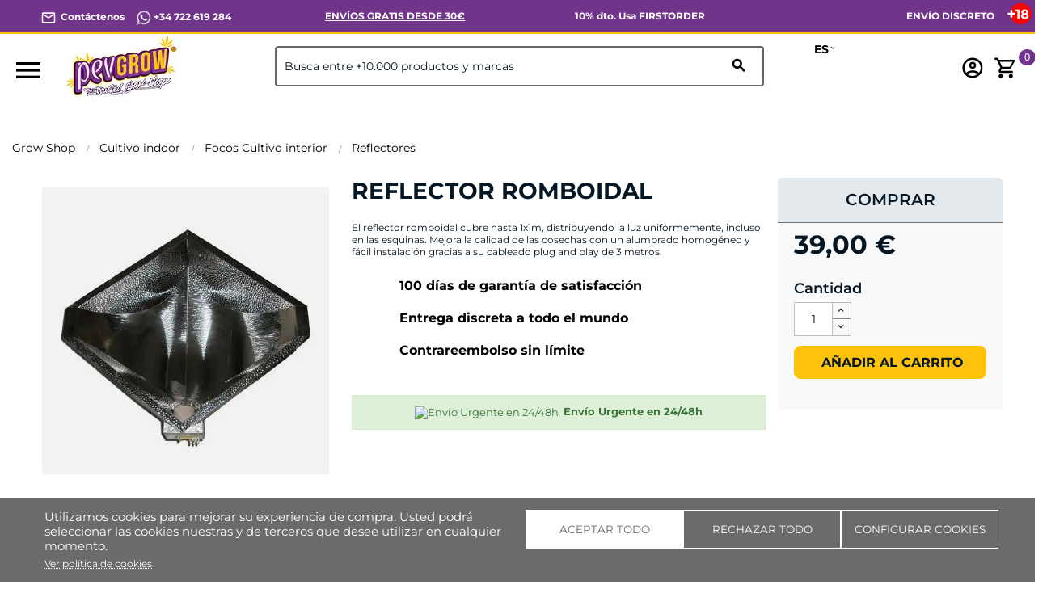

--- FILE ---
content_type: text/html; charset=utf-8
request_url: https://pevgrow.com/7994-reflector-romboidal.html
body_size: 88665
content:
<!doctype html>
<html lang="es">

  <head>
    
      
  <meta charset="utf-8">


  <meta http-equiv="x-ua-compatible" content="ie=edge">



  <title>Reflector romboidal</title>
  <meta name="description" content="Reflector romboidal, al mejor precio como siempre en PEvGrow">
  <meta name="keywords" content="">
  <!-- robots -->
                              <meta name="robots" content="index">
                      <!-- canonical y alternate -->
              <link rel="canonical" href="https://pevgrow.com/7994-reflector-romboidal.html">
    
  


  <meta name="viewport" content="width=device-width, initial-scale=1">



    <meta name="msapplication-TileImage" content="https://pevgrow.com/img/favicon.ico">
  <link rel="icon" type="image/vnd.microsoft.icon" href="https://pevgrow.com/img/favicon.ico">
  <link rel="icon" type="image/png" href="/favicon.png">
  <link rel="shortcut icon" type="image/x-icon" href="https://pevgrow.com/img/favicon.ico">
  <link rel="apple-touch-icon" href="/img/apple-touch-icon.png" />
  <link rel="apple-touch-icon" sizes="57x57" href="/img/apple-touch-icon-57x57.png" />
  <link rel="apple-touch-icon" sizes="60x60" href="/img/apple-touch-icon-60x60.png" />
  <link rel="apple-touch-icon" sizes="72x72" href="/img/apple-touch-icon-72x72.png" />
  <link rel="apple-touch-icon" sizes="76x76" href="/img/apple-touch-icon-76x76.png" />
  <link rel="apple-touch-icon" sizes="114x114" href="/img/apple-touch-icon-114x114.png" />
  <link rel="apple-touch-icon" sizes="120x120" href="/img/apple-touch-icon-120x120.png" />
  <link rel="apple-touch-icon" sizes="128x128" href="/img/apple-touch-icon-128x128.png" />
  <link rel="apple-touch-icon" sizes="144x144" href="/img/apple-touch-icon-144x144.png" />
  <link rel="apple-touch-icon" sizes="152x152" href="/img/apple-touch-icon-152x152.png" />
  <link rel="apple-touch-icon" sizes="167x167" href="/img/apple-touch-icon-167x167.png" />
  <link rel="apple-touch-icon" sizes="180x180" href="/img/apple-touch-icon-180x180.png" />



   

 
  




   

 





  <style>/*INICIO NUEVA BARRA SUPERIOR */

/*
.material-icons.expand-more,
.material-icons.add {
  visibility: hidden;
}
*/

p.barra-superior {
    color: white !important;
    font-weight: 700;
    margin:7px 0px;
}

.barra-superior a {
    color: white !important;
}

.dropdown-item:focus, .dropdown-item:hover {
    background: none;
    text-decoration: none;
    color: black !important;
}

.language-selector:hover .text-bold
{
    color:black !important;
}

.dropdown:hover .expand-more, .language-selector:hover .text-bold {
    cursor: pointer;
    color: black !important;
}

div#alca_i_1665471554 {
    display: none !important;
}

div#_desktop_language_selector {
    width: 80px;
    font-size: 14px;
    font-weight: 700;
}

span.expand-more._gray-darker {
    font-size: 14px;
    font-weight: 700;
    color: black !important;
}

.barra-superior a 
{
    color:white !important;
}

.language-selector button.hidden-sm-down1.btn-unstyle {
    font-weight: 700;
}

@media only screen and (max-width: 1024px) {
    .barra-superior {
        text-align: center !important;
    }
}

.barra-superior-fixed
{
    position: fixed;
    border-bottom: 3px solid #fdc30A;
    z-index: 100;
    background: #70348b !important;
}


@media only screen and (min-width: 1250px) and (max-width: 1440px) {
p.barra-superior {
    font-size: 12px;
}
}

@media only screen and (min-width: 1024px) and (max-width: 1249px) {
p.barra-superior {
    font-size: 10px;
}
}

@media only screen and (max-width: 1024px) {
    .barra-superior-item 
    {
        width: 100% !important;
    }

    .col-md-5.col-xs-12.text-xs-right {
    display: none;
    }
}
@media only screen and (max-width: 1024px) {
    .barra-superior-fixed
{
    position: relative;
    border-bottom: 3px solid #fdc30A;
    z-index: 99999999999999;
    background: #70348b !important;
}

    .barra-superior-item {
        opacity: 0;
        transform: scale(0.8);
        transition: transform 0.75s ease, opacity 0.75s ease;
        height: 0;
        overflow: hidden;
    }
    .barra-superior-item.active {
        opacity: 1;
        transform: scale(1);
        height: auto;
    }
}


#container-barra-superior
    {
            background: #70348b !important;
            padding: 5px 50px 0px 50px;

    }

@media only screen and (max-width: 1024px) {
    
    #container-barra-superior
    {
            border-bottom: 3px solid #fdc30A;
            z-index: 99999999999999;
            background: #70348b !important;
            padding: 2px 5px 0px 5px;
            height: 40px;
    }
}

.header-top.fixed {
    top:35px !important;
}

/*FIN NUEVA BARRA SUPERIOR */



/**
TAMAÑO MOVIL
 */
 @media (max-width: 767px)
 {
    .titulo-bloque8{
        font-size: 16px;
        text-align: left;
        padding: 20px 30px !important;
    }


    .block_newsletter .input-wrapper button {
        font-size: 10px;
        width: 50%;
    }
    #footer .footer-copyright p {
        line-height: 22px;
    }
     .product-price-mobile.has-discount {
         display: none;
     }
     #_mobile_user_info, #_mobile_cart, #_mobile_seguimiento{
        margin-left: 5px;
        margin-right: 5px;
     }
     .mobile{
        display: flex;
        align-items: center;
        justify-content: center;
     }
     #_mobile_cart{
        order: 5;
     }
     #_mobile_user_info{
        order: 4;
     }
     #_mobile_seguimiento{
        order: 3;
     }

     #_mobile_langsel{
         order: 2;
     }

     #_mobile_logo{
        order: 1;
     }
     #_mobile_search {
         order: 2;
     }
     #header .cart-products-count {
        right: auto !important;
        top: auto !important;
        margin-top: -15px;
        margin-left: -10px;
    }
    .bloque9 .home-block-title-header::after{
        margin: auto;
    }
    .home-block-title-header::after{
        width: 30%;
    }
    .texto-bloque5 {
        text-align: center;
    }
    .alcacookiealert.top{
        width: 98%;
    }
    .alcacookiealert {
        padding: 10px;
    }
    #alc_scrollup{
        bottom: 130px !important;
    }
    div.thumbnail-container {
        padding:0;
    }
    .h3.product-title {
        margin-top: 7px;
    }
    div.comments_note {
        line-height: 10px;
    }
    .quickview h1 {
        font-size: 24px;
        line-height: 24px;
    }
    #blockcart-modal p.product-price {
        margin-bottom: 5px;
    }
     #blockcart-modal .divide-right {
         margin-bottom: 0;
     }
     #blockcart-modal div.modal-body {
         line-height: 18px;
         margin-top: 0;
     }
     #blockcart-modal div.cart-content p,
     #blockcart-modal div.cart-content .label,
     #blockcart-modal div.divide-right p:not([class]) {
         font-size: 14px;
     }
 }
/**
TAMAÑO Más que MOVIL
 */
 @media (min-width: 991px)
 {
    .home-block-title-header {
        border-bottom: 2px solid #bcc0c4;
    }
    .cookie-content{
        margin-left: 30px;
        margin-right: 30px;
    }
}

/**
EVITAMOS FIXER DEL HEADER EN DISPOSITIVOS EN HORIZONTAL PARA QUE NO BLOQUEE TODA LA PANTALLA
 */
@media only screen and (orientation: landscape) and (max-width: 1024px)
{
    .header-top.fixed {
        position: inherit !important;
    }
    div[id^="alcafixedtarget"] {
        display: none;
    }
    .header-top.fixed div.alcamegamenunav {
        position: fixed;
        top: 0;
        width: 100%;
    }
}
/**
INFERIOR A DESKTOP
 */
@media all and (max-width: 1199px) {
    .quickview .arrows.js-arrows {
        display: none;
    }
}

/**
PANTALLA EXTRA GRANDE
 */
@media all and (min-width: 1500px) {
    .col-xxl-5 {
        float: left;
        width: 41.66667%;
    }
    .col-xxl-7 {
        float: left;
        width: 58.33333%;
    }
}
.modal-backdrop.fade {
    display:none;
}
.modal-backdrop.fade.in {
    display:block;
}

.dropdown-menu span{
    color: #000 !important;
}

@media (max-width: 768px){
    #category .products article img, #index .products article img, #product .products article img, #module-pm_advancedsearch4-searchresults .products article img {
        height: auto !important;
    }
}

@media (max-width: 767px){
    #header .header-nav #_mobile_logo img {
        max-height: 80px;
    }
}

/* INI NUEVOS ESTILOS SELECTOR DE IDIOMA */
@media (max-width: 767px){
    #_desktop_language_selector{
        margin-top: -10px;
        margin-right: 10px;
    }
    #_desktop_language_selector button{
        border-radius: 10px;
        border: 2px solid #000;
        padding: 5px;
    }
    .dropdown:hover .expand-more, .language-selector:hover .text-bold {
        cursor: pointer;
        color: #000 !important;
    }

    #_desktop_language_selector .text-bold {
        padding: 0px;
        margin: 0px;
    }
    #_desktop_language_selector .dropdown-menu {
        padding: 0px;
    }
    #_desktop_language_selector .dropdown-menu li a {
        padding-top: 0px;
        padding-bottom: 0px;
        margin-top: 0px;
        margin-bottom: 0px;
    }
    #_desktop_language_selector .dropdown-item:hover {
        color: #000;
    }
    #_desktop_language_selector .dropdown-item {
        line-height: 40px;
    }
    #alca_i_1665471554 {
        margin-right: 10px;
    }
    #header .header-nav #_desktop_language_selector {
        margin: 0px;
        padding: 0px;
        margin-right: 10px;
    }
    #_desktop_language_selector{
        margin: 0px;
        padding: 0px;
        margin-top: -5px;
    }
    #header .header-nav .language-selector {
        margin: 0px;
        padding: 0px;
    }
}


@media (max-width: 767px) {
    #_mobile_seguimiento {
        order: 3;
        display: none;
    }
}
@media (max-width: 767px) {

        #_mobile_cart {
        order: 5;
        margin-right: 15px;
    }

    .float-xs-left {
    margin-right: 25px;
    margin-left: 15px;
}

    #header .header-nav #_desktop_language_selector {
        margin: 0px;
        padding: 0px;
        margin-right: -20px;
        margin-left: 25px;
    }
}
/* FIN NUEVOS ESTILOS SELECTOR DE IDIOMA */

@media (max-width: 450px) {
    #header .header-nav #_mobile_logo img {
        max-width: 113px;
    }
}


/* FIN NUEVOS ESTILOS SELECTOR DE IDIOMA */

@media(max-width:768px) {

    #mobilesearch{
    height: 40px;
    border: 1px solid;
    border-radius: 4px;
    }

    body#category #wrapper {
        margin-top: 110px !important;
    } 

    body#product #wrapper {
        margin-top: 100px !important;
    }

    body#contact #wrapper {
        margin-top: 110px !important;
    } 

    hr.inter.sup 
    {
        display: none;
    }

    .alcamegamenu-mob-btn:checked~.alcamegamenumobile {
        margin-top: 120px;
        padding-left: 0;
        padding-right: 0;
    }

    #header .header-nav #_mobile_logo {
        height: 90px;
    }
    #category .products article img, #index .products article img, #product .products article img, #module-pm_advancedsearch4-searchresults .products article img {
        height: calc(100vw / 2 - 25px);
    }
    .PM_ASBlockOutput.PM_ASBlockOutputVertical .card-block {
        display: none;
    }
    .PM_ASBlockOutput.PM_ASBlockOutputVertical.PM_ASMobileVisible .card-block {
        display: block;
    }
#_desktop_currency_selector span.expand-more._gray-darker {
    font-size: 16px !important;
    color: rgb(6, 22, 35) !important;
    font-weight: 400 !important;
    font-style: italic;
}


    }
    div#media-popup iframe,.alcavideo_videopp  iframe{
        max-width: 100vw;
    }
     .footer-copyright{
        max-width: 100vw;
    overflow: hidden;
    }
    .alcavideo_popup {
        z-index: 9999999;
    }
    #category .box-buy-mobile,#search .box-buy-mobile {
        display:flex !important;
    }
@media(min-width:991px) {
        /*#product .box-buy-mobile {
        display:flex !important;
        }*/
.alcamegamenunav > .subnav:nth-child(5) > .subnav-content {
    width: 400px;
    left: auto !important;
    height: 120px;
}
.alcamegamenunav > .subnav:nth-child(2) > .subnav-content {
    width: 400px;
    left: auto !important;
    height: 300px;
}

 }

.footer-container ul {
    background: #70348b !important;
}

#product .product-description {
    line-height: 23px;
}

#product .product-description {
    line-height: 23px;
}
#product .product-description h2 {
    font-weight: 600;
}
#product .product-description img {
    height: auto;
}
body:not(#product) .box-buy-mobile {
    flex-direction: column;
}
p.footer-pase-img img {
    height: auto;
}

.subcategory-name {
    min-height: 15px;
    display: flex;
    justify-content: center;
    align-items: center;
}
.review-mobile {
    display:none;
}

@media (max-width: 767px){
    .review-mobile {
        display:block;
        background-color: #000;
        color: #fff;
        text-align: center;
        padding: 3px;
    }
    .review-mobile a{
        color: #fff !important;
    }
    .estrella_small_header {
        color: #fdc30a;
        font-size: 16px;
    }
}
</style>																																			<link rel="alternate" hreflang="es" href="https://pevgrow.com/7994-reflector-romboidal.html" />
																				<link rel="alternate" hreflang="en" href="https://pevgrow.com/en/7994-rhomboid-reflector.html" />
												<link rel="alternate" hreflang="x-default" href="https://pevgrow.com/en/7994-rhomboid-reflector.html" />
																	<link rel="alternate" hreflang="fr" href="https://pevgrow.com/fr/7994-reflecteur-rhomboide.html" />
															    <script type="text/javascript">
    
                dataLayer = window.dataLayer || [];
                window.gtag = window.gtag || function(){ dataLayer.push(arguments); };
                gtag("set", "url_passthrough", true);
                gtag("consent", "default", {
                    "analytics_storage": "denied"
                });

                dataLayer = window.dataLayer || [];
                window.gtag = window.gtag || function(){ dataLayer.push(arguments); };
                gtag("consent", "default", {
                    "ad_storage": "denied",
                    "ad_user_data": "denied",
                    "ad_personalization": "denied"
                });

                dataLayer = window.dataLayer || [];
                window.gtag = window.gtag || function(){ dataLayer.push(arguments); };
                gtag("consent", "default", {
                    "functionality_storage": "denied",
                    "personalization_storage": "denied",
                    "security_storage": "granted"
                });
                gtag("consent", "update", {
                    "functionality_storage": "denied",
                    "personalization_storage": "denied",
                    "security_storage": "granted"
                });     </script>
<script>
    window.blockedcookies = {0: 'fr', 1: '_fbp', 2: 'tr', 3: 'VISITOR_INFO1_LIVE', 4: 'YSC', 5: 'yt-remote-cast-installed', 6: 'yt-remote-connected-devices', 7: 'yt-remote-device-id', 8: 'yt-remote-fast-check-period', 9: 'yt-remote-session-name', 10: 'ads/ga-audiences', 11: '_ga_#', 12: '_gcl_au', 13: '_ga', 14: '_gat', 15: '_gid', 16: '_gd#', 17: '_gat_gtag_UA_#', 18: '_clck', 19: '_clsk', 20: '_ttp', 21: '_tt_enable_cookie'} ;
    
        const getCookiesArray = () => document.cookie.split('; ').map(cookie => {
            const [name, value] = cookie.split('=');
            var cookies = [];
            cookies[name] = value;
            return cookies;
        });

        function setAlcaCookie(cname, cvalue, exdays) {
            const d = new Date();
            d.setTime(d.getTime() + (exdays*24*60*60*1000));
            var expires = "expires="+ d.toUTCString();
            _domain = document.domain.replace(/^www\./, '').split('.').slice(-2).join('.');
            document.cookie = cname + "=" + cvalue + ';domain=.' + _domain + ';' + expires + ";path=/";
        }
        window.blockedcookies = Object.values(blockedcookies);
        if (!window.blockedcookies) {
            window.blockedcookies = [];
        }
        var cookies_array = getCookiesArray();
            for (i in window.blockedcookies) {
                for (ii in cookies_array) {
                    if (window.blockedcookies[i] == cookies_array[ii] || (cookies_array[ii].indexOf(window.blockedcookies[i].split('#')[0]) === 0)) {
                        setAlcaCookie(cookies_array[ii]['name'], '', 0);
                    }
                }
            }
        var originalCookieSetter = Object.getOwnPropertyDescriptor(Document.prototype, 'cookie').set;
        Object.defineProperty(Document.prototype, 'cookie', {
            set: function(value) {
                if ((typeof(this.last_value) == undefined || typeof(this.last_value) == 'undefined') || this
                    .last_value != value) {
                    this.last_value = value;
                    var name_cookie = value.split('=')[0];
                    var find_cookie = false;
                    for (i in window.blockedcookies) {
                        if (window.blockedcookies[i] == name_cookie || (name_cookie.indexOf(window.blockedcookies[i].split('#')[0]) === 0)) {
                            find_cookie = true;
                        }
                    }
                    if (!find_cookie) {
                        originalCookieSetter.call(this, value);
                    }
                }
            }
        });
    
</script>           
                                                                                                <style>
                          @font-face {
                   font-family: GLOBAL;
                   src: url(https://pevgrow.com/modules/alcathemeeditor/views/css/fonts/Montserrat-Regular.ttf);
                   font-weight: normal;
                   font-display: swap;
               }

                                     @font-face {
                   font-family: GLOBAL;
                   src: url(https://pevgrow.com/modules/alcathemeeditor/views/css/fonts/Montserrat-Bold.ttf);
                   font-weight: bold;
                   font-display: swap;
               }

                                     @font-face {
                   font-family: GLOBAL;
                   src: url(https://pevgrow.com/modules/alcathemeeditor/views/css/fonts/Montserrat-SemiBold.ttf);
                   font-style: italic;
                   font-display: swap;
               }

                                     @font-face {
                   font-family: 'Material Icons';
                   src: url(https://pevgrow.com/modules/alcathemeeditor/views/css/material_icons/MaterialIcons-Regular.ttf) format('truetype');
                   font-display: swap;
               }

                  </style>
        
<style>
  .scriptlatter {
    display:none;
  }
</style>
    <style>
  .aftercontent {
    background-image: url(/img/fondo_after.jpg);
    }
     #product .product-description a:not(.btn){color:#70348b; text-decoration:underline; } #product .bloqueCompartir{padding:0; margin:0; } #product .blockreassurance_product{padding:5px; margin:0 0 30px; } #product .blockreassurance_product .block-title{padding:0; margin:0; } #product .product-miniature .product-description{line-height:15px; } #product .product-miniature .product-description h2{font-weight:unset; } #product .bloqueCompartir>div:nth-child(6){display:none; } #product .fastdelivery-message{text-align:center; } #product .form-titlepev{margin-top:0; } #product .rating-section{text-align:center; } #product .price_aclaration{display:none; } .product-description{font-size:14px; } .accordion-section{margin:0 auto; width:95%; } .accordion-section li{border-bottom:1px solid #d9e5e8; position:relative; padding-bottom:15px; } .accordion-section li p{display:none; font-size:14px; padding:9px 9px 2px 10px; line-height:20px; } .accordion-section li>h2{display:flex; width:100%; cursor:pointer; font-weight:600; line-height:1.5; font-size:15px; background:whitesmoke; padding:5px; text-transform:none; justify-content:space-between; align-items:stretch; align-content:space-around; } .accordion-sub h3{display:block; font-style:oblique; font-weight:600; line-height:1.5; font-size:13px; padding:10px 28px 10px 13px; background:#005DAE; color:#FFF; text-align:center; position:relative; border:1px solid lightgray; border-radius:5px; margin-top:9px; } .accordion-section li>h2>span.accordion-button{content:""; background-block-image:url(/modules/pevextra/views/front/img/plus.svg); background-size:contain; background-repeat:no-repeat; min-width:20px; min-height:20px; } #product .ship-restrict-url{font-weight:700; color:#70348b; text-decoration:underline; } @media (max-width:773px){.accordion-section{margin:30px 0 5px; width:100%; } } #product .pev-product-tabs{display:flex; flex-flow:row nowrap; flex-wrap:nowrap; align-content:center; justify-content:space-evenly; border-bottom:1px solid lightgray; margin-top:15px; align-items:baseline; } #product li.title-block{font-size:17px; font-weight:600; min-width:100px; width:100%; margin:0 auto; min-height:20px; } #product .tab-button{cursor:pointer; } #product .tab-button.active{padding:10px; border-bottom:4px solid #fdc30a; } #product .tab-questions{display:none; } #product .tab-questions .open-review-form{width:100%; max-width:300px; } #product .tab-rates .open-review-form{width:100%; max-width:300px; } #product .tab-questions .review-btn-container{text-align:center; } #product .tab-rates .review-btn-container{text-align:center; } #product .tab-rates .form-titlepev.titleh2{justify-content:center; } #product .tab-rates{display:none; } #product .tab-shipping{display:none; } .product-add-to-cart>*>*:not(i):nth-child(1){width:100%!important; } .product-variants-item{width:100%!important; } .product-add-to-cart>*{width:100%!important; } #product .product-description .h3.product-title{font-weight:700; } @media (max-width:773px){#product .pev-product-tabs{display:flex; flex-flow:column; width:100%; align-content:center; justify-content:space-evenly; align-items:stretch; } #product li.title-block{font-size:15px; font-weight:600; border:3px solid #fdc30a; border-radius:5px; min-width:250px; width:100%; padding:5px; margin-top:3px; margin-bottom:5px; text-transform:uppercase; min-height:20px; } #product .tab-button.active{background-color:#fdc30a!important; padding:5px; } } @media (min-width:768px){} @media (max-width:990px){} @media (max-width:767px){#product h1{font-size:20px!important; text-transform:none!important; margin-bottom:0px!important; } #product h2:not(.accordion-title):not(.tit-prod):not(.tit-cat):not(.tit-post):not(.h3){font-size:20px!important; text-transform:none!important; } #product .h2-product{font-size:20px!important; text-transform:none!important; } #product #product_review_block_extra{margin-bottom:0px!important; gap:unset; } article.product-miniature:first-child{display:none; } } @media (max-width:430px){ #product .bloqueCompartir>div:nth-child(2){margin-top:10px; } #product .blockreassurance_product{padding-left:35px; margin:0; } #product .blockreassurance_product .block-title{font-size:14px; } #product .divisor{margin:0; padding:0; } body#product #main #social-sharing-open span{font-size:14px; } #product .current-price{text-align:center; } #product .block-prepare-cart-title{display:none; } #product .product-additional-info{display:none; } #product .bloqueCompartir>div:nth-child(7){display:none; } #product #product_review_block_extra{padding-top:10px; padding-bottom:10px; } } @media (max-width:374px){} @media (max-width:340px){} html{font-family:sans-serif; line-height:1.15; -ms-text-size-adjust:100%; -webkit-text-size-adjust:100%; } body{margin:0; } article{display:block; } header{display:block; } main{display:block; } nav{display:block; } section{display:block; } audio{display:inline-block; } a{background-color:transparent; -webkit-text-decoration-skip:objects; } a:active{outline-width:0; } a:hover{outline-width:0; } strong{font-weight:inherit; } strong{font-weight:bolder; } h1{font-size:2em; margin:.67em 0; } img{border-style:none; } hr{box-sizing:content-box; height:0; overflow:visible; } button{font:inherit; margin:0; } input{font:inherit; margin:0; } select{font:inherit; margin:0; } textarea{font:inherit; margin:0; } button{overflow:visible; } input{overflow:visible; } button{text-transform:none; } select{text-transform:none; } button{-webkit-appearance:button; } html [type="button"]{-webkit-appearance:button; } [type="submit"]{-webkit-appearance:button; } button::-moz-focus-inner{border-style:none; padding:0; } [type="button"]::-moz-focus-inner{border-style:none; padding:0; } [type="submit"]::-moz-focus-inner{border-style:none; padding:0; } button:-moz-focusring{outline:1px dotted ButtonText; } [type="button"]:-moz-focusring{outline:1px dotted ButtonText; } [type="submit"]:-moz-focusring{outline:1px dotted ButtonText; } textarea{overflow:auto; } [type="checkbox"]{box-sizing:border-box; padding:0; } ::-webkit-input-placeholder{color:inherit; opacity:.54; } ::-webkit-file-upload-button{-webkit-appearance:button; font:inherit; } @media print{*{text-shadow:none!important; box-shadow:none!important; } *::before{text-shadow:none!important; box-shadow:none!important; } *::after{text-shadow:none!important; box-shadow:none!important; } *::first-letter{text-shadow:none!important; box-shadow:none!important; } p::first-line{text-shadow:none!important; box-shadow:none!important; } div::first-line{text-shadow:none!important; box-shadow:none!important; } li::first-line{text-shadow:none!important; box-shadow:none!important; } a{text-decoration:underline; } a:visited{text-decoration:underline; } abbr[title]::after{content:" (" attr(title) ")"; } img{page-break-inside:avoid; } p{orphans:3; widows:3; } h2{orphans:3; widows:3; } h3{orphans:3; widows:3; } h2{page-break-after:avoid; } h3{page-break-after:avoid; } .navbar{display:none; } .tag{border:1px solid #000; } .table{border-collapse:collapse!important; } } html{box-sizing:border-box; } *{box-sizing:inherit; } *::before{box-sizing:inherit; } *::after{box-sizing:inherit; } html{font-size:16px; -ms-overflow-style:scrollbar; -webkit-tap-highlight-color:rgba(0,0,0,0); } body{font-family:-apple-system,BlinkMacSystemFont,"Segoe UI",Roboto,"Helvetica Neue",Arial,sans-serif; font-size:1rem; line-height:1.5; color:#373a3c; background-color:#fff; } h1{margin-top:0; margin-bottom:.5rem; } h2{margin-top:0; margin-bottom:.5rem; } h3{margin-top:0; margin-bottom:.5rem; } p{margin-top:0; margin-bottom:1rem; } ol{margin-top:0; margin-bottom:1rem; } ul{margin-top:0; margin-bottom:1rem; } a{color:#0275d8; text-decoration:none; } img{vertical-align:middle; max-width:100%; } a{touch-action:manipulation; } button{touch-action:manipulation; } input{touch-action:manipulation; } label{touch-action:manipulation; } select{touch-action:manipulation; } textarea{touch-action:manipulation; } label{display:inline-block; margin-bottom:.5rem; } button:focus{outline:5px auto -webkit-focus-ring-color; } input{line-height:inherit; } button{line-height:inherit; } select{line-height:inherit; } textarea{line-height:inherit; } textarea{resize:vertical; } h1{margin-bottom:.5rem; font-family:inherit; font-weight:500; line-height:1.1; color:inherit; } h2{margin-bottom:.5rem; font-family:inherit; font-weight:500; line-height:1.1; color:inherit; } h3{margin-bottom:.5rem; font-family:inherit; font-weight:500; line-height:1.1; color:inherit; } .h1{margin-bottom:.5rem; font-family:inherit; font-weight:500; line-height:1.1; color:inherit; } .h2{margin-bottom:.5rem; font-family:inherit; font-weight:500; line-height:1.1; color:inherit; } .h3{margin-bottom:.5rem; font-family:inherit; font-weight:500; line-height:1.1; color:inherit; } .h4{margin-bottom:.5rem; font-family:inherit; font-weight:500; line-height:1.1; color:inherit; } h1{font-size:2.5rem; } .h1{font-size:2.5rem; } h2{font-size:2rem; } .h2{font-size:2rem; } h3{font-size:1.75rem; } .h3{font-size:1.75rem; } .h4{font-size:1.5rem; } hr{margin-top:1rem; margin-bottom:1rem; border:0; border-top:1px solid rgba(0,0,0,.1); } .small{font-size:80%; font-weight:400; } .blockquote-footer::before{content:"\2014 \00A0"; } .blockquote-reverse .blockquote-footer::before{content:""; } .blockquote-reverse .blockquote-footer::after{content:"\00A0 \2014"; } .container{margin-left:auto; margin-right:auto; padding-left:15px; padding-right:15px; } .container::after{content:""; display:table; clear:both; } @media (min-width:576px){.container{width:540px; max-width:100%; } } @media (min-width:768px){.container{width:720px; max-width:100%; } } @media (min-width:992px){.container{width:960px; max-width:100%; } } @media (min-width:1200px){.container{width:1140px; max-width:100%; } } .container-fluid::after{content:""; display:table; clear:both; } .row{margin-right:-15px; margin-left:-15px; } .row::after{content:""; display:table; clear:both; } @media (min-width:576px){.row{margin-right:-15px; margin-left:-15px; } } @media (min-width:768px){.row{margin-right:-15px; margin-left:-15px; } } @media (min-width:992px){.row{margin-right:-15px; margin-left:-15px; } } @media (min-width:1200px){.row{margin-right:-15px; margin-left:-15px; } } .col-xs{position:relative; min-height:1px; padding-right:15px; padding-left:15px; } .col-xs-1{position:relative; min-height:1px; padding-right:15px; padding-left:15px; } .col-xs-3{position:relative; min-height:1px; padding-right:15px; padding-left:15px; } .col-xs-6{position:relative; min-height:1px; padding-right:15px; padding-left:15px; } .col-xs-8{position:relative; min-height:1px; padding-right:15px; padding-left:15px; } .col-xs-12{position:relative; min-height:1px; padding-right:15px; padding-left:15px; } .col-sm{position:relative; min-height:1px; padding-right:15px; padding-left:15px; } .col-sm-1{position:relative; min-height:1px; padding-right:15px; padding-left:15px; } .col-sm-3{position:relative; min-height:1px; padding-right:15px; padding-left:15px; } .col-sm-4{position:relative; min-height:1px; padding-right:15px; padding-left:15px; } .col-sm-6{position:relative; min-height:1px; padding-right:15px; padding-left:15px; } .col-sm-12{position:relative; min-height:1px; padding-right:15px; padding-left:15px; } .col-md{position:relative; min-height:1px; padding-right:15px; padding-left:15px; } .col-md-1{position:relative; min-height:1px; padding-right:15px; padding-left:15px; } .col-md-3{position:relative; min-height:1px; padding-right:15px; padding-left:15px; } .col-md-4{position:relative; min-height:1px; padding-right:15px; padding-left:15px; } .col-md-5{position:relative; min-height:1px; padding-right:15px; padding-left:15px; } .col-md-7{position:relative; min-height:1px; padding-right:15px; padding-left:15px; } .col-md-8{position:relative; min-height:1px; padding-right:15px; padding-left:15px; } .col-md-9{position:relative; min-height:1px; padding-right:15px; padding-left:15px; } .col-md-12{position:relative; min-height:1px; padding-right:15px; padding-left:15px; } .col-lg{position:relative; min-height:1px; padding-right:15px; padding-left:15px; } .col-lg-1{position:relative; min-height:1px; padding-right:15px; padding-left:15px; } .col-lg-2{position:relative; min-height:1px; padding-right:15px; padding-left:15px; } .col-lg-3{position:relative; min-height:1px; padding-right:15px; padding-left:15px; } .col-lg-4{position:relative; min-height:1px; padding-right:15px; padding-left:15px; } .col-lg-5{position:relative; min-height:1px; padding-right:15px; padding-left:15px; } .col-lg-6{position:relative; min-height:1px; padding-right:15px; padding-left:15px; } .col-lg-7{position:relative; min-height:1px; padding-right:15px; padding-left:15px; } .col-lg-8{position:relative; min-height:1px; padding-right:15px; padding-left:15px; } .col-lg-9{position:relative; min-height:1px; padding-right:15px; padding-left:15px; } .col-lg-10{position:relative; min-height:1px; padding-right:15px; padding-left:15px; } .col-lg-11{position:relative; min-height:1px; padding-right:15px; padding-left:15px; } .col-lg-12{position:relative; min-height:1px; padding-right:15px; padding-left:15px; } .col-xl{position:relative; min-height:1px; padding-right:15px; padding-left:15px; } .col-xl-1{position:relative; min-height:1px; padding-right:15px; padding-left:15px; } .col-xl-3{position:relative; min-height:1px; padding-right:15px; padding-left:15px; } .col-xl-6{position:relative; min-height:1px; padding-right:15px; padding-left:15px; } .col-xl-12{position:relative; min-height:1px; padding-right:15px; padding-left:15px; } @media (min-width:576px){.col-xs{padding-right:15px; padding-left:15px; } .col-xs-1{padding-right:15px; padding-left:15px; } .col-xs-3{padding-right:15px; padding-left:15px; } .col-xs-6{padding-right:15px; padding-left:15px; } .col-xs-8{padding-right:15px; padding-left:15px; } .col-xs-12{padding-right:15px; padding-left:15px; } .col-sm{padding-right:15px; padding-left:15px; } .col-sm-1{padding-right:15px; padding-left:15px; } .col-sm-3{padding-right:15px; padding-left:15px; } .col-sm-4{padding-right:15px; padding-left:15px; } .col-sm-6{padding-right:15px; padding-left:15px; } .col-sm-12{padding-right:15px; padding-left:15px; } .col-md{padding-right:15px; padding-left:15px; } .col-md-1{padding-right:15px; padding-left:15px; } .col-md-3{padding-right:15px; padding-left:15px; } .col-md-4{padding-right:15px; padding-left:15px; } .col-md-5{padding-right:15px; padding-left:15px; } .col-md-7{padding-right:15px; padding-left:15px; } .col-md-8{padding-right:15px; padding-left:15px; } .col-md-9{padding-right:15px; padding-left:15px; } .col-md-12{padding-right:15px; padding-left:15px; } .col-lg{padding-right:15px; padding-left:15px; } .col-lg-1{padding-right:15px; padding-left:15px; } .col-lg-2{padding-right:15px; padding-left:15px; } .col-lg-3{padding-right:15px; padding-left:15px; } .col-lg-4{padding-right:15px; padding-left:15px; } .col-lg-5{padding-right:15px; padding-left:15px; } .col-lg-6{padding-right:15px; padding-left:15px; } .col-lg-7{padding-right:15px; padding-left:15px; } .col-lg-8{padding-right:15px; padding-left:15px; } .col-lg-9{padding-right:15px; padding-left:15px; } .col-lg-10{padding-right:15px; padding-left:15px; } .col-lg-11{padding-right:15px; padding-left:15px; } .col-lg-12{padding-right:15px; padding-left:15px; } .col-xl{padding-right:15px; padding-left:15px; } .col-xl-1{padding-right:15px; padding-left:15px; } .col-xl-3{padding-right:15px; padding-left:15px; } .col-xl-6{padding-right:15px; padding-left:15px; } .col-xl-12{padding-right:15px; padding-left:15px; } } @media (min-width:768px){.col-xs{padding-right:15px; padding-left:15px; } .col-xs-1{padding-right:15px; padding-left:15px; } .col-xs-3{padding-right:15px; padding-left:15px; } .col-xs-6{padding-right:15px; padding-left:15px; } .col-xs-8{padding-right:15px; padding-left:15px; } .col-xs-12{padding-right:15px; padding-left:15px; } .col-sm{padding-right:15px; padding-left:15px; } .col-sm-1{padding-right:15px; padding-left:15px; } .col-sm-3{padding-right:15px; padding-left:15px; } .col-sm-4{padding-right:15px; padding-left:15px; } .col-sm-6{padding-right:15px; padding-left:15px; } .col-sm-12{padding-right:15px; padding-left:15px; } .col-md{padding-right:15px; padding-left:15px; } .col-md-1{padding-right:15px; padding-left:15px; } .col-md-3{padding-right:15px; padding-left:15px; } .col-md-4{padding-right:15px; padding-left:15px; } .col-md-5{padding-right:15px; padding-left:15px; } .col-md-7{padding-right:15px; padding-left:15px; } .col-md-8{padding-right:15px; padding-left:15px; } .col-md-9{padding-right:15px; padding-left:15px; } .col-md-12{padding-right:15px; padding-left:15px; } .col-lg{padding-right:15px; padding-left:15px; } .col-lg-1{padding-right:15px; padding-left:15px; } .col-lg-2{padding-right:15px; padding-left:15px; } .col-lg-3{padding-right:15px; padding-left:15px; } .col-lg-4{padding-right:15px; padding-left:15px; } .col-lg-5{padding-right:15px; padding-left:15px; } .col-lg-6{padding-right:15px; padding-left:15px; } .col-lg-7{padding-right:15px; padding-left:15px; } .col-lg-8{padding-right:15px; padding-left:15px; } .col-lg-9{padding-right:15px; padding-left:15px; } .col-lg-10{padding-right:15px; padding-left:15px; } .col-lg-11{padding-right:15px; padding-left:15px; } .col-lg-12{padding-right:15px; padding-left:15px; } .col-xl{padding-right:15px; padding-left:15px; } .col-xl-1{padding-right:15px; padding-left:15px; } .col-xl-3{padding-right:15px; padding-left:15px; } .col-xl-6{padding-right:15px; padding-left:15px; } .col-xl-12{padding-right:15px; padding-left:15px; } } @media (min-width:992px){.col-xs{padding-right:15px; padding-left:15px; } .col-xs-1{padding-right:15px; padding-left:15px; } .col-xs-3{padding-right:15px; padding-left:15px; } .col-xs-6{padding-right:15px; padding-left:15px; } .col-xs-8{padding-right:15px; padding-left:15px; } .col-xs-12{padding-right:15px; padding-left:15px; } .col-sm{padding-right:15px; padding-left:15px; } .col-sm-1{padding-right:15px; padding-left:15px; } .col-sm-3{padding-right:15px; padding-left:15px; } .col-sm-4{padding-right:15px; padding-left:15px; } .col-sm-6{padding-right:15px; padding-left:15px; } .col-sm-12{padding-right:15px; padding-left:15px; } .col-md{padding-right:15px; padding-left:15px; } .col-md-1{padding-right:15px; padding-left:15px; } .col-md-3{padding-right:15px; padding-left:15px; } .col-md-4{padding-right:15px; padding-left:15px; } .col-md-5{padding-right:15px; padding-left:15px; } .col-md-7{padding-right:15px; padding-left:15px; } .col-md-8{padding-right:15px; padding-left:15px; } .col-md-9{padding-right:15px; padding-left:15px; } .col-md-12{padding-right:15px; padding-left:15px; } .col-lg{padding-right:15px; padding-left:15px; } .col-lg-1{padding-right:15px; padding-left:15px; } .col-lg-2{padding-right:15px; padding-left:15px; } .col-lg-3{padding-right:15px; padding-left:15px; } .col-lg-4{padding-right:15px; padding-left:15px; } .col-lg-5{padding-right:15px; padding-left:15px; } .col-lg-6{padding-right:15px; padding-left:15px; } .col-lg-7{padding-right:15px; padding-left:15px; } .col-lg-8{padding-right:15px; padding-left:15px; } .col-lg-9{padding-right:15px; padding-left:15px; } .col-lg-10{padding-right:15px; padding-left:15px; } .col-lg-11{padding-right:15px; padding-left:15px; } .col-lg-12{padding-right:15px; padding-left:15px; } .col-xl{padding-right:15px; padding-left:15px; } .col-xl-1{padding-right:15px; padding-left:15px; } .col-xl-3{padding-right:15px; padding-left:15px; } .col-xl-6{padding-right:15px; padding-left:15px; } .col-xl-12{padding-right:15px; padding-left:15px; } } @media (min-width:1200px){.col-xs{padding-right:15px; padding-left:15px; } .col-xs-1{padding-right:15px; padding-left:15px; } .col-xs-3{padding-right:15px; padding-left:15px; } .col-xs-6{padding-right:15px; padding-left:15px; } .col-xs-8{padding-right:15px; padding-left:15px; } .col-xs-12{padding-right:15px; padding-left:15px; } .col-sm{padding-right:15px; padding-left:15px; } .col-sm-1{padding-right:15px; padding-left:15px; } .col-sm-3{padding-right:15px; padding-left:15px; } .col-sm-4{padding-right:15px; padding-left:15px; } .col-sm-6{padding-right:15px; padding-left:15px; } .col-sm-12{padding-right:15px; padding-left:15px; } .col-md{padding-right:15px; padding-left:15px; } .col-md-1{padding-right:15px; padding-left:15px; } .col-md-3{padding-right:15px; padding-left:15px; } .col-md-4{padding-right:15px; padding-left:15px; } .col-md-5{padding-right:15px; padding-left:15px; } .col-md-7{padding-right:15px; padding-left:15px; } .col-md-8{padding-right:15px; padding-left:15px; } .col-md-9{padding-right:15px; padding-left:15px; } .col-md-12{padding-right:15px; padding-left:15px; } .col-lg{padding-right:15px; padding-left:15px; } .col-lg-1{padding-right:15px; padding-left:15px; } .col-lg-2{padding-right:15px; padding-left:15px; } .col-lg-3{padding-right:15px; padding-left:15px; } .col-lg-4{padding-right:15px; padding-left:15px; } .col-lg-5{padding-right:15px; padding-left:15px; } .col-lg-6{padding-right:15px; padding-left:15px; } .col-lg-7{padding-right:15px; padding-left:15px; } .col-lg-8{padding-right:15px; padding-left:15px; } .col-lg-9{padding-right:15px; padding-left:15px; } .col-lg-10{padding-right:15px; padding-left:15px; } .col-lg-11{padding-right:15px; padding-left:15px; } .col-lg-12{padding-right:15px; padding-left:15px; } .col-xl{padding-right:15px; padding-left:15px; } .col-xl-1{padding-right:15px; padding-left:15px; } .col-xl-3{padding-right:15px; padding-left:15px; } .col-xl-6{padding-right:15px; padding-left:15px; } .col-xl-12{padding-right:15px; padding-left:15px; } } .col-xs-1{float:left; width:8.33333%; } .col-xs-3{float:left; width:25%; } .col-xs-6{float:left; width:50%; } .col-xs-8{float:left; width:66.66667%; } .col-xs-12{float:left; width:100%; } @media (min-width:576px){.col-sm-1{float:left; width:8.33333%; } .col-sm-3{float:left; width:25%; } .col-sm-4{float:left; width:33.33333%; } .col-sm-6{float:left; width:50%; } .col-sm-12{float:left; width:100%; } } @media (min-width:768px){.col-md-1{float:left; width:8.33333%; } .col-md-3{float:left; width:25%; } .col-md-4{float:left; width:33.33333%; } .col-md-5{float:left; width:41.66667%; } .col-md-7{float:left; width:58.33333%; } .col-md-8{float:left; width:66.66667%; } .col-md-9{float:left; width:75%; } .col-md-12{float:left; width:100%; } } @media (min-width:992px){.col-lg-1{float:left; width:8.33333%; } .col-lg-2{float:left; width:16.66667%; } .col-lg-3{float:left; width:25%; } .col-lg-4{float:left; width:33.33333%; } .col-lg-5{float:left; width:41.66667%; } .col-lg-6{float:left; width:50%; } .col-lg-7{float:left; width:58.33333%; } .col-lg-8{float:left; width:66.66667%; } .col-lg-9{float:left; width:75%; } .col-lg-10{float:left; width:83.33333%; } .col-lg-11{float:left; width:91.66667%; } .col-lg-12{float:left; width:100%; } } @media (min-width:1200px){.col-xl-1{float:left; width:8.33333%; } .col-xl-3{float:left; width:25%; } .col-xl-6{float:left; width:50%; } .col-xl-12{float:left; width:100%; } } .table{width:100%; max-width:100%; margin-bottom:1rem; } .form-control{display:block; width:100%; padding:.5rem .75rem; font-size:1rem; line-height:1.25; color:#55595c; background-color:#fff; background-image:none; background-clip:padding-box; border:1px solid rgba(0,0,0,.15); } .form-group{margin-bottom:1rem; } .form-text{display:block; margin-top:.25rem; } @media (min-width:576px){} .btn{display:inline-block; font-weight:400; line-height:1.25; text-align:center; white-space:nowrap; vertical-align:middle; cursor:pointer; user-select:none; border:1px solid transparent; padding:.5rem 1rem; font-size:1rem; border-radius:.25rem; } .btn-primary{color:#fff; background-color:#0275d8; border-color:#0275d8; } .btn-secondary{color:#373a3c; background-color:#fff; border-color:#ccc; } .fade{opacity:0; transition:opacity .15s linear; } .fade.in{opacity:1; } .collapse{display:none; } .dropdown{position:relative; } .dropdown-toggle::after{display:inline-block; width:0; height:0; margin-left:.3em; vertical-align:middle; content:""; border-top:.3em solid; border-right:.3em solid transparent; border-left:.3em solid transparent; } .dropup .dropdown-toggle::after{border-top:0; border-bottom:.3em solid; } .dropdown-menu{position:absolute; top:100%; left:0; z-index:1000; display:none; float:left; min-width:10rem; padding:.5rem 0; margin:.125rem 0 0; font-size:1rem; color:#373a3c; text-align:left; list-style:none; background-color:#fff; background-clip:padding-box; border:1px solid rgba(0,0,0,.15); border-radius:.25rem; } .dropdown-item{display:block; width:100%; padding:3px 1.5rem; clear:both; font-weight:400; color:#373a3c; text-align:inherit; white-space:nowrap; background:none; border:0; } .dropdown-item:focus{color:#2b2d2f; text-decoration:none; background-color:#f5f5f5; } .dropdown-item:hover{color:#2b2d2f; text-decoration:none; background-color:#f5f5f5; } .open>.dropdown-menu{display:block; } .dropdown-menu-right{right:0; left:auto; } .dropdown-menu-left{right:auto; left:0; } .dropdown-header{display:block; padding:.5rem 1.5rem; margin-bottom:0; font-size:.875rem; color:#818a91; white-space:nowrap; } .navbar-fixed-bottom .dropdown .caret{content:""; border-top:0; border-bottom:.3em solid; } .dropup .dropdown-menu{top:auto; bottom:100%; margin-bottom:.125rem; } .navbar-fixed-bottom .dropdown .dropdown-menu{top:auto; bottom:100%; margin-bottom:.125rem; } .btn-toolbar::after{content:""; display:table; clear:both; } .btn+.dropdown-toggle-split::after{margin-left:0; } .btn-group-vertical>.btn-group::after{content:""; display:table; clear:both; } .input-group{position:relative; width:100%; display:table; border-collapse:separate; } .input-group .form-control{position:relative; z-index:2; float:left; width:100%; margin-bottom:0; } .input-group-addon{white-space:nowrap; vertical-align:middle; } .input-group-btn{white-space:nowrap; vertical-align:middle; } .input-group-addon{padding:.5rem .75rem; margin-bottom:0; font-size:1rem; font-weight:400; line-height:1.25; color:#55595c; text-align:center; background-color:#eceeef; border:1px solid rgba(0,0,0,.15); border-radius:.25rem; } .input-group .form-control:not(:last-child){border-bottom-right-radius:0; border-top-right-radius:0; } .input-group-addon:not(:last-child){border-bottom-right-radius:0; border-top-right-radius:0; } .input-group .form-control:not(:first-child){border-bottom-left-radius:0; border-top-left-radius:0; } .input-group-addon:not(:first-child){border-bottom-left-radius:0; border-top-left-radius:0; } .form-control+.input-group-addon:not(:first-child){border-left:0; } .input-group-btn{position:relative; font-size:0; white-space:nowrap; } .custom-file-control:lang(en)::after{content:"Choose file..."; } .custom-file-control::before{position:absolute; top:-1px; right:-1px; bottom:-1px; z-index:6; display:block; height:2.5rem; padding:.5rem 1rem; line-height:1.5; color:#555; background-color:#eee; border:1px solid #ddd; border-radius:0 .25rem .25rem 0; } .custom-file-control:lang(en)::before{content:"Browse"; } .nav{padding-left:0; margin-bottom:0; list-style:none; } .nav-tabs::after{content:""; display:table; clear:both; } .nav-tabs .dropdown-menu{margin-top:-1px; border-top-right-radius:0; border-top-left-radius:0; } .nav-pills::after{content:""; display:table; clear:both; } .navbar::after{content:""; display:table; clear:both; } @media (min-width:576px){} @media (min-width:576px){} .navbar-fixed-top{position:fixed; right:0; left:0; z-index:1030; } .navbar-fixed-bottom{position:fixed; right:0; left:0; z-index:1030; } @media (min-width:576px){.navbar-fixed-top{border-radius:0; } .navbar-fixed-bottom{border-radius:0; } } .navbar-fixed-top{top:0; } .navbar-fixed-bottom{bottom:0; } @media (min-width:576px){} .navbar-divider::before{content:"\00a0"; } .navbar-toggleable-xs::after{content:""; display:table; clear:both; } @media (max-width:575px){ .navbar-toggleable-xs .navbar-nav .dropdown-menu{position:static; float:none; } } @media (min-width:576px){} .navbar-toggleable-sm::after{content:""; display:table; clear:both; } @media (max-width:767px){ .navbar-toggleable-sm .navbar-nav .dropdown-menu{position:static; float:none; } } @media (min-width:768px){} .navbar-toggleable-md::after{content:""; display:table; clear:both; } @media (max-width:991px){ .navbar-toggleable-md .navbar-nav .dropdown-menu{position:static; float:none; } } @media (min-width:992px){} .navbar-toggleable-lg::after{content:""; display:table; clear:both; } @media (max-width:1199px){ .navbar-toggleable-lg .navbar-nav .dropdown-menu{position:static; float:none; } } @media (min-width:1200px){} .navbar-toggleable-xl::after{content:""; display:table; clear:both; } .navbar-toggleable-xl .navbar-nav .dropdown-menu{position:static; float:none; } .navbar-toggleable-xs::after{content:""; display:table; clear:both; } @media (max-width:575px){} @media (min-width:576px){} .navbar-toggleable-sm::after{content:""; display:table; clear:both; } @media (max-width:767px){} @media (min-width:768px){} .navbar-toggleable-md::after{content:""; display:table; clear:both; } @media (max-width:991px){} @media (min-width:992px){} .card{position:relative; display:block; margin-bottom:.75rem; background-color:#fff; border-radius:.25rem; border:1px solid rgba(0,0,0,.125); } .card-block{padding:1.25rem; } .card-block::after{content:""; display:table; clear:both; } .card-header{padding:.75rem 1.25rem; margin-bottom:0; background-color:#f5f5f5; border-bottom:1px solid rgba(0,0,0,.125); } .card-header::after{content:""; display:table; clear:both; } .card-header:first-child{border-radius:calc(.25rem - 1px) calc(.25rem - 1px) 0 0; } .card-footer::after{content:""; display:table; clear:both; } .card-header-tabs{margin-right:-.625rem; margin-bottom:-.75rem; margin-left:-.625rem; border-bottom:0; } .card-header-pills{margin-right:-.625rem; margin-left:-.625rem; } .card-primary .card-header{background-color:transparent; } .card-success .card-header{background-color:transparent; } .card-info .card-header{background-color:transparent; } .card-warning .card-header{background-color:transparent; } .card-danger .card-header{background-color:transparent; } .card-inverse .card-header{border-color:rgba(255,255,255,.2); } .card-inverse .card-header{color:#fff; } @media (min-width:576px){} @media (min-width:576px){} @media (min-width:576px){} .breadcrumb{padding:.75rem 1rem; margin-bottom:1rem; list-style:none; background-color:#eceeef; border-radius:.25rem; } .breadcrumb::after{content:""; display:table; clear:both; } .breadcrumb-item+.breadcrumb-item::before{display:inline-block; padding-right:.5rem; padding-left:.5rem; color:#818a91; content:"/"; } .breadcrumb-item+.breadcrumb-item:hover::before{text-decoration:underline; } .breadcrumb-item+.breadcrumb-item:hover::before{text-decoration:none; } .tag{display:inline-block; padding:.25em .4em; font-size:75%; font-weight:700; line-height:1; color:#fff; text-align:center; white-space:nowrap; vertical-align:baseline; border-radius:.25rem; } @media (min-width:576px){} .alert{padding:.75rem 1.25rem; margin-bottom:1rem; border:1px solid transparent; border-radius:.25rem; } .alert-success{background-color:#dff0d8; border-color:#d0e9c6; color:#3c763d; } .alert-danger{background-color:#f2dede; border-color:#ebcccc; color:#a94442; } @media screen and (min-width:0\0){} @media screen and (min-width:0\0){} @media screen and (min-width:0\0){} @media screen and (min-width:0\0){} @media screen and (min-width:0\0){} @media screen and (min-width:0\0){} @media screen and (min-width:0\0){} .media{overflow:hidden; } .modal{position:fixed; top:0; right:0; bottom:0; left:0; z-index:1050; display:none; overflow:hidden; outline:0; } .modal-backdrop{position:fixed; top:0; right:0; bottom:0; left:0; z-index:1040; background-color:#000; } .modal-header{padding:15px; } .modal-header::after{content:""; display:table; clear:both; } .modal-header .close{margin-top:-2px; } .modal-body{position:relative; padding:15px; } .modal-footer::after{content:""; display:table; clear:both; } @media (min-width:576px){} @media (min-width:992px){} .tooltip{position:absolute; z-index:1070; display:block; font-family:-apple-system,BlinkMacSystemFont,"Segoe UI",Roboto,"Helvetica Neue",Arial,sans-serif; font-style:normal; font-weight:400; letter-spacing:normal; line-break:auto; line-height:1.5; text-align:start; text-decoration:none; text-shadow:none; text-transform:none; white-space:normal; word-break:normal; word-spacing:normal; font-size:.875rem; word-wrap:break-word; opacity:0; } .tooltip.tooltip-top .tooltip-inner::before{bottom:0; left:50%; margin-left:-5px; content:""; border-width:5px 5px 0; border-top-color:#000; } .tooltip.bs-tether-element-attached-bottom .tooltip-inner::before{bottom:0; left:50%; margin-left:-5px; content:""; border-width:5px 5px 0; border-top-color:#000; } .tooltip.tooltip-right .tooltip-inner::before{top:50%; left:0; margin-top:-5px; content:""; border-width:5px 5px 5px 0; border-right-color:#000; } .tooltip.bs-tether-element-attached-left .tooltip-inner::before{top:50%; left:0; margin-top:-5px; content:""; border-width:5px 5px 5px 0; border-right-color:#000; } .tooltip.tooltip-bottom .tooltip-inner::before{top:0; left:50%; margin-left:-5px; content:""; border-width:0 5px 5px; border-bottom-color:#000; } .tooltip.bs-tether-element-attached-top .tooltip-inner::before{top:0; left:50%; margin-left:-5px; content:""; border-width:0 5px 5px; border-bottom-color:#000; } .tooltip.tooltip-left .tooltip-inner::before{top:50%; right:0; margin-top:-5px; content:""; border-width:5px 0 5px 5px; border-left-color:#000; } .tooltip.bs-tether-element-attached-right .tooltip-inner::before{top:50%; right:0; margin-top:-5px; content:""; border-width:5px 0 5px 5px; border-left-color:#000; } .tooltip-inner::before{position:absolute; width:0; height:0; border-color:transparent; border-style:solid; } .popover.popover-top::before{left:50%; border-bottom-width:0; } .popover.popover-top::after{left:50%; border-bottom-width:0; } .popover.bs-tether-element-attached-bottom::before{left:50%; border-bottom-width:0; } .popover.bs-tether-element-attached-bottom::after{left:50%; border-bottom-width:0; } .popover.popover-top::before{bottom:-11px; margin-left:-11px; border-top-color:rgba(0,0,0,.25); } .popover.bs-tether-element-attached-bottom::before{bottom:-11px; margin-left:-11px; border-top-color:rgba(0,0,0,.25); } .popover.popover-top::after{bottom:-10px; margin-left:-10px; border-top-color:#fff; } .popover.bs-tether-element-attached-bottom::after{bottom:-10px; margin-left:-10px; border-top-color:#fff; } .popover.popover-right::before{top:50%; border-left-width:0; } .popover.popover-right::after{top:50%; border-left-width:0; } .popover.bs-tether-element-attached-left::before{top:50%; border-left-width:0; } .popover.bs-tether-element-attached-left::after{top:50%; border-left-width:0; } .popover.popover-right::before{left:-11px; margin-top:-11px; border-right-color:rgba(0,0,0,.25); } .popover.bs-tether-element-attached-left::before{left:-11px; margin-top:-11px; border-right-color:rgba(0,0,0,.25); } .popover.popover-right::after{left:-10px; margin-top:-10px; border-right-color:#fff; } .popover.bs-tether-element-attached-left::after{left:-10px; margin-top:-10px; border-right-color:#fff; } .popover.popover-bottom::before{left:50%; border-top-width:0; } .popover.popover-bottom::after{left:50%; border-top-width:0; } .popover.bs-tether-element-attached-top::before{left:50%; border-top-width:0; } .popover.bs-tether-element-attached-top::after{left:50%; border-top-width:0; } .popover.popover-bottom::before{top:-11px; margin-left:-11px; border-bottom-color:rgba(0,0,0,.25); } .popover.bs-tether-element-attached-top::before{top:-11px; margin-left:-11px; border-bottom-color:rgba(0,0,0,.25); } .popover.popover-bottom::after{top:-10px; margin-left:-10px; border-bottom-color:#f7f7f7; } .popover.bs-tether-element-attached-top::after{top:-10px; margin-left:-10px; border-bottom-color:#f7f7f7; } .popover.popover-bottom .popover-title::before{position:absolute; top:0; left:50%; display:block; width:20px; margin-left:-10px; content:""; border-bottom:1px solid #f7f7f7; } .popover.bs-tether-element-attached-top .popover-title::before{position:absolute; top:0; left:50%; display:block; width:20px; margin-left:-10px; content:""; border-bottom:1px solid #f7f7f7; } .popover.popover-left::before{top:50%; border-right-width:0; } .popover.popover-left::after{top:50%; border-right-width:0; } .popover.bs-tether-element-attached-right::before{top:50%; border-right-width:0; } .popover.bs-tether-element-attached-right::after{top:50%; border-right-width:0; } .popover.popover-left::before{right:-11px; margin-top:-11px; border-left-color:rgba(0,0,0,.25); } .popover.bs-tether-element-attached-right::before{right:-11px; margin-top:-11px; border-left-color:rgba(0,0,0,.25); } .popover.popover-left::after{right:-10px; margin-top:-10px; border-left-color:#fff; } .popover.bs-tether-element-attached-right::after{right:-10px; margin-top:-10px; border-left-color:#fff; } .popover::before{position:absolute; display:block; width:0; height:0; border-color:transparent; border-style:solid; } .popover::after{position:absolute; display:block; width:0; height:0; border-color:transparent; border-style:solid; } .popover::before{content:""; border-width:11px; } .popover::after{content:""; border-width:10px; } .carousel{position:relative; } @media all and (transform-3d),(-webkit-transform-3d){} .carousel-control .icon-prev::before{content:"\2039"; } .carousel-control .icon-next::before{content:"\203a"; } @media (min-width:576px){} .clearfix::after{content:""; display:table; clear:both; } .d-block{display:block!important; } .float-xs-left{float:left!important; } .float-xs-right{float:right!important; } @media (min-width:576px){} @media (min-width:768px){} @media (min-width:992px){} @media (min-width:1200px){} .sr-only{position:absolute; width:1px; height:1px; padding:0; margin:-1px; overflow:hidden; clip:rect(0,0,0,0); border:0; } .m-1{margin:1rem 1rem!important; } .m-3{margin:3rem 3rem!important; } .pl-0{padding-left:0!important; } .px-0{padding-right:0!important; padding-left:0!important; } .p-1{padding:1rem 1rem!important; } .text-xs-right{text-align:right!important; } @media (min-width:576px){ .text-sm-center{text-align:center!important; } } @media (min-width:768px){} @media (min-width:992px){} @media (min-width:1200px){} .font-weight-normal{font-weight:400; } .font-weight-bold{font-weight:700; } .font-italic{font-style:italic; } .text-hide{color:transparent; text-shadow:none; background-color:transparent; border:0; } .invisible{visibility:hidden!important; } @media (max-width:575px){} @media (min-width:576px){} @media (max-width:767px){.hidden-sm-down{display:none!important; } } @media (min-width:768px){.hidden-md-up{display:none!important; } } @media (max-width:991px){} @media (min-width:992px){} @media (max-width:1199px){} @media (min-width:1200px){} .hidden-xl-down{display:none!important; } @media print{} @media print{} @media print{} @media print{} .material-icons{font-family:'Material Icons'; font-weight:400; font-style:normal; font-size:24px; display:inline-block; vertical-align:middle; width:1em; height:1em; line-height:1; text-transform:none; letter-spacing:normal; word-wrap:normal; white-space:nowrap; direction:ltr; -webkit-font-smoothing:antialiased; text-rendering:optimizeLegibility; -moz-osx-font-smoothing:grayscale; font-feature-settings:'liga'; } body{height:100%; } html{height:100%; } body{direction:ltr; color:initial; font-size:.875rem; -webkit-font-smoothing:antialiased; -moz-osx-font-smoothing:grayscale; line-height:1.25em; } ul{overflow:hidden; padding-left:0; list-style:none; } a{color:inherit; } a:focus{text-decoration:none!important; } a:hover{text-decoration:none!important; } a:hover i{-webkit-transition:all 0.4s; -moz-transition:all 0.4s; -o-transition:all 0.4s; transition:all 0.4s; } p{color:inherit; font-size:.875rem; font-weight:400; } button{-webkit-appearance:none; outline:0!important; } .color{display:inline-block; width:1rem; height:1rem; margin:.3125rem; border:2px solid rgba(0,0,0,.1); background-size:contain; cursor:pointer; -webkit-box-shadow:none!important; -moz-box-shadow:none!important; box-shadow:none!important; } h1{font-size:1.375rem; } h2{font-size:1.25rem; } h3{font-size:1.1875rem; } .h1{font-weight:400; line-height:1.2; text-transform:uppercase; } .h2{font-weight:400; line-height:1.2; text-transform:uppercase; } .h3{font-weight:400; line-height:1.2; text-transform:uppercase; } .h4{font-weight:400; line-height:1.2; text-transform:uppercase; } h1{font-weight:400; line-height:1.2; text-transform:uppercase; } h2{font-weight:400; line-height:1.2; text-transform:uppercase; } h3{font-weight:400; line-height:1.2; text-transform:uppercase; } button{font-weight:400; text-transform:uppercase; } .buttonText{font-weight:400; text-transform:uppercase; } .btn{font-weight:400; text-transform:uppercase; } .btn{-webkit-border-radius:0; -moz-border-radius:0; border-radius:0; } .h1{color:initial; font-size:.875rem; } .h2{color:initial; font-size:.875rem; } .h3{color:initial; font-size:.875rem; } .h4{color:initial; font-size:.875rem; } .btn{padding:.5rem 1.25rem; border-color:transparent; color:#fff; background-color:initial; line-height:1.25rem; -webkit-box-shadow:none; -moz-box-shadow:none; box-shadow:none; } .btn-primary{padding:.5rem 1.25rem; border-color:transparent; color:#fff; background-color:initial; line-height:1.25rem; -webkit-box-shadow:none; -moz-box-shadow:none; box-shadow:none; } .btn-secondary{padding:.5rem 1.25rem; border-color:transparent; color:#fff; background-color:initial; line-height:1.25rem; -webkit-box-shadow:none; -moz-box-shadow:none; box-shadow:none; } .btn-unstyle{padding:0; border:none; background-color:transparent; text-align:inherit; } .btn-unstyle:focus .expand-more{color:#fff; } .card{border:1px solid rgba(0,0,0,.125); -webkit-border-radius:0; -moz-border-radius:0; border-radius:0; -webkit-box-shadow:none; -moz-box-shadow:none; box-shadow:none; } @media (max-width:767px){.card{border:1px solid rgba(0,0,0,.125); } .btn{padding:.5rem .5rem; } .btn-primary{padding:.5rem .5rem; } .btn-secondary{padding:.5rem .5rem; } .btn-tertiary{padding:.5rem .5rem; } } label{font-size:.875rem; text-align:right; } .label{font-size:.875rem; text-align:right; } @media (max-width:767px){label{clear:both; } } .form-control-label{padding-top:.625rem; } .form-control{padding:.5rem 1rem; border:1px solid rgba(0,0,0,.25); background:#fff; color:initial!important; font-size:.875rem!important; -webkit-border-radius:0; -moz-border-radius:0; border-radius:0; } .input-group .form-control:focus{outline:none!important; } .input-group .input-group-btn{height:100%; } ::-webkit-input-placeholder{color:#686868; opacity:1; } :-ms-input-placeholder{color:#686868; opacity:1; } ::-moz-placeholder{color:#686868; opacity:1; } :-moz-placeholder{color:#686868; opacity:1; } input::-webkit-input-placeholder{color:#686868; opacity:1; } textarea::-webkit-input-placeholder{color:#686868; opacity:1; } input::-moz-placeholder{color:#686868; opacity:1; } textarea::-moz-placeholder{color:#686868; opacity:1; } input:-ms-input-placeholder{color:#686868; opacity:1; } textarea:-ms-input-placeholder{color:#686868; opacity:1; } input:-moz-placeholder{color:#686868; opacity:1; } textarea:-moz-placeholder{color:#686868; opacity:1; } input:active::-webkit-input-placeholder{color:initial; } textarea:active::-webkit-input-placeholder{color:initial; } input:active::-moz-placeholder{color:initial; } textarea:active::-moz-placeholder{color:initial; } input:active:-ms-input-placeholder{color:initial; } textarea:active:-ms-input-placeholder{color:initial; } input:active:-moz-placeholder{color:initial; } textarea:active:-moz-placeholder{color:initial; } .alert{font-size:.8125rem; -webkit-border-radius:0; -moz-border-radius:0; border-radius:0; } .ui-widget-header .ui-state-hover{background:none!important; border-color:transparent!important; } .ui-widget-header .ui-state-focus{background:none!important; border-color:transparent!important; } #main .page-header{margin-bottom:1rem; } #main .page-content{margin-bottom:1.563rem; } #wrapper{display:block!important; padding-top:1rem!important; } @media (max-width:767px){#wrapper{padding-top:4.5rem!important; } } @media (max-width:767px){.card{border:1px solid rgba(0,0,0,.125); } } .nopadding{padding-left:0!important; padding-right:0!important; } .separator{border-color:rgba(0,0,0,.125)!important; } .product-flags .product-flag.online-only::before{margin:0!important; content:''!important; } .box-full-price{width:100%!important; } .card-block{padding:0.8125rem!important; } .btn i.material-icons{color:#fff; } div.header-top>div.container>div.row>div.hidden-sm-down{align-items:baseline; } .ui-slider-range.ui-widget-header{background-color:gainsboro; } #header .right-nav3{flex-direction:row; } div#mobile_top_menu_wrapper div#search_widget input{color:initial; } .dropdown{color:#7A7A7A; } .dropdown:hover .expand-more{color:#2fb5d2; } .dropdown .expand-more{cursor:pointer; -webkit-user-select:none; -moz-user-select:none; -ms-user-select:none; user-select:none; } .dropdown select{-moz-appearance:none; border:0 none; outline:0 none; color:initial; background:#fff; } .dropdown-item:focus{background:none; text-decoration:none; color:#2fb5d2; } .dropdown-item:hover{background:none; text-decoration:none; color:#2fb5d2; } #header{position:relative; } @media (max-width:767px){#header{top:0; position:fixed; z-index:1000; width:100%; background:rgba(0,0,0,0); } } #header .logo{max-width:100%; } .header-nav{max-height:18.75rem; margin:0 0 10px 0; padding:0; border-bottom:0; background:#fafafa; } @media (max-width:767px){#header .header-nav{margin:0; } } #header .header-nav #_desktop_logo{padding:.625rem 0; text-align:center; } #header .header-nav #_mobile_logo img{margin-top:-.25rem; max-height:50px; max-width:100%; } #header .header-nav .right-nav{display:flex; -ms-flex-wrap:nowrap; flex-wrap:nowrap; -webkit-box-pack:end; -ms-flex-pack:end; justify-content:flex-end; } #header .header-top .right-nav{display:flex; -ms-flex-wrap:nowrap; flex-wrap:nowrap; -webkit-box-pack:end; -ms-flex-pack:end; justify-content:flex-end; } .dropdown .expand-more{font-size:10px; } #header .header-nav #_desktop_language_selector{float:right; margin-right:.825rem; } #header .header-nav .language-selector{padding:0 1rem 0 1rem; white-space:nowrap; } #header .language-selector-wrapper .dropdown-menu{background:#fff; font-size:.8125rem; } @media (max-width:767px){#header #language-selector-label{display:none; } #header #language-selector-label{color:#fff; font-size:.8125rem; font-weight:600; } #header .dropdown select{color:#fff; font-size:.8125rem; font-weight:600; } #header #_mobile_language_selector .language-selector-wrapper{float:right; padding:.625rem; } } #header .currency-selector .dropdown-menu{background:#fff; font-size:.8125rem; } @media (max-width:767px){#header #currency-selector-label{display:none; } #header #currency-selector-label{color:#fff; font-size:.8125rem; } #header .dropdown select{color:#fff; font-size:.8125rem; } #header #_mobile_currency_selector .currency-selector{float:right; padding:.625rem; } } #header .header-nav .material-icons{line-height:inherit; } #header .header-top .user-info{margin:0; font-size:.8125rem; font-weight:500; text-align:right; white-space:nowrap; } #header .header-top .user-info .account{margin-left:0; } @media (max-width:767px){#header .header-nav .user-info{padding:1rem 0rem; } #header .header-nav .user-info a{color:initial; } #header .header-nav .user-info::after{padding:0 .3rem 0 0rem; } #header .header-nav .user-info i{display:inline-block; padding-top:.1rem; } #header .header-nav .user-info .logged{display:inline-block; width:1.25rem; height:1.25rem; -webkit-border-radius:1.25rem; -moz-border-radius:1.25rem; border-radius:1.25rem; background-color:#5D8EB3; color:#fff; font-size:.8125rem; font-weight:600; line-height:1.2rem; text-align:center; } } #header .header-top .blockcart.active{background:none; } #header .header-top .cart-preview .shopping-cart{vertical-align:middle; } @media (max-width:767px){#header .header-nav .blockcart.inactive .cart-products-count{display:none; } } #header .cart-products-count{top:.4rem; line-height:1rem; width:1.1875rem; height:1.2rem; display:inline-block; padding:0rem .45rem 0rem .4rem; -webkit-border-radius:1rem; -moz-border-radius:1rem; border-radius:1rem; color:#fff; font-family:'Arial',sans-serif; font-size:.6875rem; } @media (max-width:767px){#header .header-nav .blockcart .cart-products-count{top:.625rem; height:auto; } } #header .header-top{padding-bottom:0; } #header .header-top .position-static{min-height:0; } #header .header-top a[data-depth="0"]:hover{-webkit-transition:all 0.4s; -moz-transition:all 0.4s; -o-transition:all 0.4s; transition:all 0.4s; } #wrapper .breadcrumb{background:transparent; padding:0; } #wrapper .breadcrumb ol{padding-left:0; margin-bottom:0; } #wrapper .breadcrumb li{display:inline; } #wrapper .breadcrumb li:after{content:"/"; margin:.3125rem; color:#7A7A7A; font-size:.625rem; } #wrapper .breadcrumb li:last-child{content:"/"; color:initial; font-size:.625rem; margin:0; text-transform:uppercase; } #wrapper .breadcrumb li:last-child:after{content:""; } #wrapper .breadcrumb li a{color:initial; font-size:.625rem; text-transform:uppercase; } @media (min-width:768px){} #header #menu-icon{position:relative; width:2.25rem; height:2.25rem; margin:0 auto; -webkit-transform:rotate(0deg); -ms-transform:rotate(0deg); transform:rotate(0deg); -webkit-transition:0.5s ease-in-out; -moz-transition:0.5s ease-in-out; -o-transition:0.5s ease-in-out; transition:0.5s ease-in-out; cursor:pointer; } #header #menu-icon span{position:absolute; left:0; display:block; width:100%; height:.4rem; border-radius:0; background:#333; opacity:1; -webkit-transform:rotate(0deg); -ms-transform:rotate(0deg); transform:rotate(0deg); -webkit-transition:0.25s ease-in-out; -moz-transition:0.25s ease-in-out; -o-transition:0.25s ease-in-out; transition:0.25s ease-in-out; } #header #menu-icon span:nth-child(1){top:0; } #header #menu-icon span:nth-child(2){top:1.4rem; } #header #menu-icon span:nth-child(3){top:1.4rem; } #header #menu-icon span:nth-child(4){top:.75rem; } #header #menu-icon.open span:nth-child(1){top:1.125rem; left:50%; width:0%; } #header #menu-icon.open span:nth-child(2){-webkit-transform:rotate(45deg); -ms-transform:rotate(45deg); transform:rotate(45deg); } #header #menu-icon.open span:nth-child(3){-webkit-transform:rotate(-45deg); -ms-transform:rotate(-45deg); transform:rotate(-45deg); } #header #menu-icon.open span:nth-child(4){top:1.125rem; left:50%; width:0%; } @media (max-width:767px){#header #menu-icon span:nth-child(2){top:.375rem; } #header #menu-icon span:nth-child(3){top:.375rem; } #header #menu-icon span{height:.1875rem; } #header #menu-icon{width:1.25rem; height:1.25rem; margin:1.3rem auto; } } @media (max-width:767px){#header .header-top #mobile_top_menu_wrapper{overflow-y:scroll; width:100vw; height:100%; padding:0; background:#fff; -webkit-overflow-scrolling:touch; } #header .header-top #mobile_top_menu_wrapper a{font-size:.75rem; text-transform:uppercase; } #header .header-top #mobile_top_menu_wrapper ul{overflow:initial; } #header .header-top #mobile_top_menu_wrapper ul#top-menu{overflow:hidden; margin:0; width:100%; } #header .header-top #mobile_top_menu_wrapper ul#top-menu li#category-0{display:none; } #header .header-top #mobile_top_menu_wrapper .top-menu .navbar-toggler{display:inline-block; padding:0; } #header .header-top #mobile_top_menu_wrapper .top-menu .collapse-icons[aria-expanded="true"] .add{display:none; } #header .header-top #mobile_top_menu_wrapper .top-menu .collapse-icons[aria-expanded="true"] .remove{display:block; } #header .header-top #mobile_top_menu_wrapper .top-menu .collapse-icons .remove{display:none; } #header .header-top #mobile_top_menu_wrapper .dropdown select{background:rgba(0,0,0,0); } #header .header-top #mobile_top_menu_wrapper .top-menu .popover{line-height:inherit; top:100%!important; } #header .header-top #mobile_top_menu_wrapper .top-menu .sub-menu{position:static; z-index:inherit; display:block; overflow:hidden; width:100%; min-width:100%; margin-left:0; background:#f1f1f1; -webkit-box-shadow:none; -moz-box-shadow:none; box-shadow:none; } #header .header-top #mobile_top_menu_wrapper .top-menu .sub-menu.collapse{display:none; } #header .header-top #mobile_top_menu_wrapper .top-menu .sub-menu.collapse.in{display:block; } #header .header-top #mobile_top_menu_wrapper .top-menu .sub-menu li>a{padding:.625rem; border-bottom:0; font-weight:400; } #header .header-top #mobile_top_menu_wrapper .top-menu a[data-depth="0"]{padding:.625rem; border-bottom:1px solid #E7E7E7; font-weight:600; } #header .header-top #mobile_top_menu_wrapper .top-menu .collapse{display:none; } #header .header-top #mobile_top_menu_wrapper .top-menu .collapse.in{display:block; } #header .header-top #_mobile_top_menu .top-menu a[data-depth="0"]{padding:.625rem 1.4rem; } #header .header-top #mobile_top_menu_wrapper .top-menu .sub-menu{border:none; } #header .header-top #mobile_top_menu_wrapper .top-menu .sub-menu ul{padding:0; } #header .header-top #mobile_top_menu_wrapper .top-menu .sub-menu ul[data-depth="0"]>li{border-bottom:1px solid #7A7A7A; } #header .header-top #mobile_top_menu_wrapper .top-menu .sub-menu ul[data-depth="1"]{margin:0; } #header .header-top #_mobile_top_menu .top-menu .sub-menu ul[data-depth="1"]>li{display:block; float:none; margin:0rem; } #header .header-top #_mobile_top_menu #top-menu ul.top-menu[data-depth="1"]{margin:0rem .825rem; } #header .header-top #_mobile_top_menu #top-menu ul.top-menu[data-depth="1"]>li>div{border:0; } #header .header-top #_mobile_top_menu #top-menu ul.top-menu[data-depth="1"]>li>div>ul{margin-top:0; } #header .header-top #mobile_top_menu_wrapper .top-menu .sub-menu a:not([data-depth="0"]){display:block; } #header .header-top #mobile_top_menu_wrapper .top-menu .sub-menu ul[data-depth="2"] li a{padding-left:1.25rem; } #header .header-top #mobile_top_menu_wrapper .top-menu .sub-menu ul[data-depth="3"] li a{padding-left:2.5rem; } #header .header-top #mobile_top_menu_wrapper .top-menu .sub-menu ul[data-depth="4"] li a{padding-left:3.75rem; } #header .header-top #mobile_top_menu_wrapper .js-top-menu-bottom a{color:#7A7A7A; } } #header .menu{display:inline-block; } #header .menu>ul>li{display:inline-block; } #header .header-top .position-static{position:static; } #header .header-top #_desktop_top_menu .top-menu a.dropdown-submenu{font-weight:400; } #header .header-top #_desktop_top_menu ul#top-menu{overflow:inherit; margin:0; position:relative; } #header .header-top #_desktop_top_menu.menu{padding-left:0; margin-top:10px; margin-bottom:0; } #header .header-top #_desktop_top_menu .top-menu .collapse{display:inherit; } #header .header-top #_desktop_top_menu .top-menu a.dropdown-submenu{text-transform:none; } #header .header-top #_desktop_top_menu .top-menu .sub-menu{display:none; width:auto; min-width:0; margin-left:0rem; border-top:1px solid; border-right:1px solid; border-bottom:1px solid; border-left:1px solid; border-color:#E7E7E7; background-color:#fff; z-index:18; -webkit-box-shadow:none; -moz-box-shadow:none; box-shadow:none; } #header .header-top #_desktop_top_menu .top-menu .popover{max-width:inherit; border-radius:0; } #header .header-top #_desktop_top_menu .top-menu[data-depth="0"] li:hover .sub-menu{display:block!important; } #header .header-top #_desktop_top_menu .top-menu .sub-menu a:not([data-depth="0"]){display:block; } #header .header-top #_desktop_top_menu .top-menu .sub-menu a[data-depth="1"]{padding:0 .625rem .225rem 0; font-weight:600; } #header .header-top #_desktop_top_menu .top-menu .sub-menu a[data-depth="2"]{font-weight:300; } #header .header-top #_desktop_top_menu .top-menu .sub-menu a[data-depth="3"]{font-weight:300; } #header .header-top #_desktop_top_menu .top-menu .sub-menu a[data-depth="4"]{font-weight:300; } #header .header-top #_desktop_top_menu .top-menu .sub-menu a[data-depth="2"]{padding:0 .625rem .625rem 0; } #header .header-top #_desktop_top_menu .top-menu .sub-menu a[data-depth="3"]{padding:0 0 .625rem 1.5rem; } #header .header-top #_desktop_top_menu .top-menu .sub-menu a[data-depth="4"]{padding:0 0 .625rem 3rem; } #header .header-top #_desktop_top_menu .top-menu .sub-menu.collapse{margin-top:-.02rem; display:none; } #header .header-top #_desktop_top_menu .top-menu .sub-menu ul[data-depth="1"]>li{display:inline-block; margin-bottom:1.1875rem; margin-left:1.25rem; margin-right:1.25rem; float:none; vertical-align:top; } #header .header-top #_desktop_top_menu .top-menu[data-depth="1"]{overflow:hidden; margin:.825rem; } #header .header-top #_desktop_top_menu #top-menu ul.top-menu[data-depth="1"]>li>div{border-top:1px solid initial; } #header .header-top #_desktop_top_menu #top-menu ul.top-menu[data-depth="1"]>li>div>ul{margin-top:.625rem; } #header .top-menu-link{margin-left:1.25rem; } #header .header-top .search-widget form{position:relative; } #header .header-top .search-widget input::placeholder{font-weight:700; color:gray; } @media (max-width:767px){#header .header-top .search-widget input::placeholder{color:#7d7b7b; } #header .header-top #search_widget{display:none; margin-top:0; margin-bottom:0; border:0; padding:10px 20px; } #header .header-top .search-widget{float:none; width:100%; } } #header .header-top .search-widget form input[type="text"]{width:100%; min-width:inherit; padding:5px 10px; } @media (max-width:767px){#header .header-top .search-widget form input[type="text"]{border:1px solid gainsboro; padding:.7rem 2.8rem .7rem .5rem; } } #header .header-top .search-widget form input[type="text"]:focus{outline:none; } #search_widget form{display:flex; } .ui-menu{border-left:1px solid; border-right:1px solid; border-bottom:1px solid; border-top:0!important; border-color:#E7E7E7!important; } @media (max-width:767px){.ui-menu{position:fixed!important; z-index:1001!important; left:0!important; width:100%!important; max-height:19.375rem; overflow-y:scroll; } } body{overflow-x:hidden; } .carousel .carousel-control .icon-next:before{content:""; } .carousel .carousel-control .icon-prev:before{content:""; } @media (max-width:1199px){} @media (max-width:991px){} @media (max-width:767px){} @media (max-width:767px){} div#_desktop_language_selector img{min-width:17px; min-height:10px; } @media (max-width:767px){} @media (max-width:767px){} @media (max-width:767px){#footer .footer-container-before .block_newsletter{border-bottom:0; margin-top:.625rem; padding-bottom:0; } #footer .footer-container-before #block-newsletter-label{text-align:center; } } #footer .footer-container-before{padding-top:1rem; padding-bottom:1rem; } #footer .footer-container-before .block_newsletter{margin-bottom:.625rem; font-size:.875rem; } #footer .footer-container-before #block-newsletter-label{font-size:1.1875rem; font-weight:600; text-transform:none; } #footer .footer-container-before .block_newsletter form{position:relative; } #footer .footer-container-before .block_newsletter form .input-wrapper{overflow:hidden; } #footer .footer-container-before .block_newsletter form input{height:42px; -webkit-box-shadow:none; -moz-box-shadow:none; box-shadow:none; } #footer .footer-container-before .block_newsletter form input[type="text"]{border:0; background:rgba(0,0,0,.08); font-size:.8125rem; } #footer .footer-container-before .block_newsletter form input[type="email"]{border:0; background:rgba(0,0,0,.08); font-size:.8125rem; } #footer .footer-container-before .block_newsletter button[type="submit"]{height:42px; } #footer .footer-container-before .block_newsletter button[type="submit"] .material-icons{margin-right:0; } @media (max-width:767px){#footer .footer-container-before .block_newsletter button[type="submit"]{font-size:.75rem; } } #footer .footer-container-before .block-social{padding-top:2.4rem; text-align:right; overflow:hidden; } #header .header-nav .block-social{padding-top:.475rem; text-align:left; } #header .header-nav .block-social ul{margin-bottom:.475rem; } #footer .footer-container-before .block-social ul{display:flex; float:right; overflow:hidden; } #footer .footer-container-before .block-social ul li{display:inline-block; width:2rem; height:2rem; margin-right:.2125rem; margin-left:.125rem; margin-top:0; margin-bottom:.5125rem; background-size:80% 80%; background-position:center; background-color:transparent; background-repeat:no-repeat; cursor:pointer; } #header .header-nav .block-social ul li{display:inline-block; width:2rem; height:2rem; margin-right:.125rem; margin-left:.125rem; margin-top:0; margin-bottom:0rem; background-size:80% 80%; background-position:center; background-color:transparent; background-repeat:no-repeat; cursor:pointer; } #footer .footer-container-before .block-social ul li a{display:block; height:100%; white-space:nowrap; text-indent:100%; overflow:hidden; } #header .header-nav .block-social ul li a{display:block; height:100%; white-space:nowrap; text-indent:100%; overflow:hidden; } @media (max-width:1000px){#header .header-nav .block-social{padding-top:.975rem; } #header .header-nav .block-social ul li{width:1.2rem; height:1.2rem; } } @media (max-width:767px){#footer .footer-container-before .block-social{padding-top:1.4rem; } #footer .footer-container-before .block-social ul{-ms-flex-flow:wrap; flex-flow:wrap; } #footer .footer-container-before .block-social ul{float:none; justify-content:center; } #footer .footer-container-before .block-social ul li{float:none; justify-content:center; } #footer .footer-container-before .block-social ul li{width:2rem; height:2rem; margin-right:1%; margin-bottom:1%; border-bottom:0; } } #footer .footer-container-before .block-social ul li a{font-size:.75rem; text-transform:uppercase; color:#fff; } #header .header-nav .block-social ul li a{font-size:.75rem; text-transform:uppercase; color:#fff; } .facebook{background-block-image:url([data-uri]); } #header .header-nav .facebook{background-block-image:url([data-uri]); } .facebook::before{content:""; background-image:none; } .twitter{background-block-image:url([data-uri]); } #header .header-nav .twitter{background-block-image:url([data-uri]); } .twitter::before{content:""; background-image:none; } #header .header-nav .rss{background-block-image:url([data-uri]); } .rss::before{content:""; background-image:none; } #header .header-nav .youtube{background-block-image:url([data-uri]); } .youtube::before{content:""; background-image:none; } #header .header-nav .googleplus{background-block-image:url([data-uri]); } .googleplus::before{content:""; background-image:none; } .pinterest{background-block-image:url([data-uri]); } #header .header-nav .pinterest{background-block-image:url([data-uri]); } .pinterest::before{content:""; background-image:none; } .vimeo{background-block-image:url([data-uri]); } #header .header-nav .vimeo{background-block-image:url([data-uri]); } .vimeo::before{content:""; background-image:none; } .instagram{background-block-image:url([data-uri]); } #header .header-nav .instagram{background-block-image:url([data-uri]); } .instagram::before{content:""; background-image:none; } .linkedin{background-block-image:url([data-uri]); } #header .header-nav .linkedin{background-block-image:url([data-uri]); } .linkedin::before{content:""; background-image:none; } @media (max-width:767px){} #footer .footer-container .links .h3{margin-bottom:1rem; } @media (max-width:767px){} @media (max-width:767px){} @media (max-width:767px){} .products-sort-order .dropdown-menu{left:auto; width:16.88rem; padding:0; margin:0; border:none; background:#F6F6F6; -webkit-border-radius:0; -moz-border-radius:0; border-radius:0; -webkit-box-shadow:2px 2px 4px 0 rgba(0,0,0,.1); -moz-box-shadow:2px 2px 4px 0 rgba(0,0,0,.1); box-shadow:2px 2px 4px 0 rgba(0,0,0,.1); } .product-price-and-shipping{display:block; overflow:hidden; width:100%; margin:.5rem 0; } .product-price-and-shipping .price{font-weight:700; } .thumbnail-container{position:relative; width:100%; } article>*>*{width:100%; } .product-flags{pointer-events:none; position:absolute; width:100%; top:0; left:0; display:flex; -webkit-box-orient:vertical; -webkit-box-direction:normal; -ms-flex-direction:column; flex-direction:column; } .card{-webkit-box-shadow:none; -moz-box-shadow:none; box-shadow:none; } @media (max-width:767px){} @media (max-width:767px){} @media (min-width:577px){} #search_filters.fixed{position:fixed; z-index:99999; top:0; bottom:0; left:0; display:none; width:18.75rem; padding:.8125rem; margin-bottom:0; background:rgba(93,142,179,.9); -webkit-box-shadow:none; -moz-box-shadow:none; box-shadow:none; overflow:auto; } #search_filters_brands.fixed{position:fixed; z-index:99999; top:0; bottom:0; left:0; display:none; width:18.75rem; padding:.8125rem; margin-bottom:0; background:rgba(93,142,179,.9); -webkit-box-shadow:none; -moz-box-shadow:none; box-shadow:none; overflow:auto; } #search_filters_suppliers.fixed{position:fixed; z-index:99999; top:0; bottom:0; left:0; display:none; width:18.75rem; padding:.8125rem; margin-bottom:0; background:rgba(93,142,179,.9); -webkit-box-shadow:none; -moz-box-shadow:none; box-shadow:none; overflow:auto; } @media (max-width:767px){} #search_filters .facet-dropdown .dropdown-menu{left:auto; width:100%; padding:0; margin-top:0; border:0; background:#F6F6F6; -webkit-box-shadow:none; -moz-box-shadow:none; box-shadow:none; -webkit-border-radius:0; -moz-border-radius:0; border-radius:0; } #search_filters_brands .facet-dropdown .dropdown-menu{left:auto; width:100%; padding:0; margin-top:0; border:0; background:#F6F6F6; -webkit-box-shadow:none; -moz-box-shadow:none; box-shadow:none; -webkit-border-radius:0; -moz-border-radius:0; border-radius:0; } #search_filters_suppliers .facet-dropdown .dropdown-menu{left:auto; width:100%; padding:0; margin-top:0; border:0; background:#F6F6F6; -webkit-box-shadow:none; -moz-box-shadow:none; box-shadow:none; -webkit-border-radius:0; -moz-border-radius:0; border-radius:0; } @media (max-width:991px){} @media (min-width:992px){} @media (max-width:991px){} @media (max-width:991px){} .add{width:50%; padding:0 10px 0 0; } .buy{width:50%; padding:0 10px 0 0; } .add button{width:100%; } .tab-content{border-style:solid; border-color:gainsboro; border-width:2px 0 2px 0; } .social-sharing{display:flex; -webkit-box-align:center; -ms-flex-align:center; align-items:center; width:100%; } @media (max-width:355px){.social-sharing{display:block; } } .social-sharing ul{display:none; min-width:12rem; margin-bottom:0; } @media (max-width:355px){.social-sharing ul{margin-top:.5rem; } } .social-sharing ul li{display:inline-block; width:2rem; height:2rem; margin-left:.25rem; margin-right:.25rem; -webkit-border-radius:1.25rem; -moz-border-radius:1.25rem; border-radius:1.25rem; background-position:.35rem .35rem; background-size:1.25rem 1.25rem; background-color:initial; background-repeat:no-repeat; -webkit-box-shadow:none; -moz-box-shadow:none; box-shadow:none; cursor:pointer; } @media (max-width:355px){.social-sharing ul li:first-child{margin-left:0; } } .social-sharing li a{display:block; width:100%; height:100%; white-space:nowrap; text-indent:100%; overflow:hidden; } .social-sharing a{padding:.8rem 0; color:initial; text-decoration:none; cursor:pointer; } .social-sharing .facebook{background-block-image:url([data-uri]); -webkit-transition:background-color 0.2s ease; -moz-transition:background-color 0.2s ease; -o-transition:background-color 0.2s ease; transition:background-color 0.2s ease; } .social-sharing .facebook:hover{background-block-image:url([data-uri]); background-color:#5D8EB3; } .social-sharing .twitter{background-block-image:url([data-uri]); -webkit-transition:background-color 0.2s ease; -moz-transition:background-color 0.2s ease; -o-transition:background-color 0.2s ease; transition:background-color 0.2s ease; } .social-sharing .twitter:hover{background-block-image:url([data-uri]); background-color:#5D8EB3; } .social-sharing .pinterest{background-block-image:url([data-uri]); -webkit-transition:background-color 0.2s ease; -moz-transition:background-color 0.2s ease; -o-transition:background-color 0.2s ease; transition:background-color 0.2s ease; } .social-sharing .pinterest:hover{background-block-image:url([data-uri]); background-color:#5D8EB3; } #order-detail h3{margin-bottom:1rem; font-size:.875rem; } #history #content .orders .order a h3{color:initial; } @media (max-width:767px){} @media (max-width:767px){} @media (max-width:500px){} #shoppingcartBody{position:absolute; z-index:109; background:#fff; border:1px solid gainsboro; padding:15px; right:0; } .cart-hover-content{font-size:14px; width:250px; margin-top:10PX; } ​ #_desktop_cart:hover .cart-hover-content{display:block!important; } ​ #_desktop_cart{z-index:99999999; } ​ .cart-subtotals{text-align:left; padding-left:8px; } ​ .cart-total{text-align:left; padding-left:8px; } ​ ​ #header .header-nav .cart-preview .body{background:#fff!important; border:1px solid #ccc; z-index:999!important; position:relative; width:500px; } ​ ​ #header .header-nav .cart-preview:hover .body{display:block; } #shoppingcartBody .value{float:right; } .cart-subtotals{font-weight:700; line-height:150%; } .cart-total{font-weight:700; line-height:150%; } #blockcart-modal .modal-header{background:initial; } @media (max-width:991px){} #blockcart-modal .modal-header .close{margin-top:0; opacity:1; } #blockcart-modal .modal-header .material-icons{margin-top:0; opacity:1; } .blockcart .cart-hover-content{height:calc(100vh - 350px); max-height:calc(100vh - 350px); } @media (max-width:767px){} @media (max-width:991px){} @media (max-width:991px){} @media (max-width:767px){} @media (max-width:767px){} @media (max-width:991px){} @media (max-width:767px){} @media (max-width:767px){} @media (max-width:767px){} @media (max-width:991px){} @media (max-width:767px){} @media (max-width:767px){} @media (min-width:576px){} .contact-form h3{color:initial; font-size:.875rem; text-transform:uppercase; } section#checkout-personal-information-step .h3{display:none; } @media (max-width:767px){} @media (max-width:767px){} .product-flags{display:block!important; } .text-center{text-align:center; } .blockreassurance_product .svg{filter:grayscale(1) brightness(.1); } i.material-icons.add{font-size:15px; margin-left:5px; } @media (max-width:575px){} @media (min-width:576px){} @media (min-width:768px){} @media (min-width:992px){} @media (min-width:1200px){} div#_desktop_cart{z-index:100000; } .bootstrap-touchspin .input-group-btn-vertical{position:relative; white-space:nowrap; width:1%; vertical-align:middle; display:table-cell; } .bootstrap-touchspin .input-group-btn-vertical>.btn{display:block; float:none; width:100%; max-width:100%; padding:8px 10px; margin-left:-1px; position:relative; } .bootstrap-touchspin .input-group-btn-vertical .bootstrap-touchspin-up{border-radius:0; border-top-right-radius:4px; } .bootstrap-touchspin .input-group-btn-vertical .bootstrap-touchspin-down{margin-top:-2px; border-radius:0; border-bottom-right-radius:4px; } .bootstrap-touchspin .input-group-btn-vertical i{position:absolute; top:3px; left:5px; font-size:9px; font-weight:400; } .input-group.bootstrap-touchspin{display:flex; } .bootstrap-touchspin{-webkit-box-shadow:none!important; -moz-box-shadow:none!important; box-shadow:none!important; } .bootstrap-touchspin input:focus{outline:none; } .bootstrap-touchspin input.form-control{width:3rem; height:2.2rem; padding:.175rem .5rem; border:1px solid rgba(0,0,0,.25); background-color:#fff; color:#232323; text-align:center; } .bootstrap-touchspin input.input-group{width:3rem; height:2.2rem; padding:.175rem .5rem; border:1px solid rgba(0,0,0,.25); background-color:#fff; color:#232323; text-align:center; } .bootstrap-touchspin .btn-touchspin{height:1.3125rem; border:1px solid rgba(0,0,0,.25); background-color:#969696!important; color:#fff!important; } .bootstrap-touchspin .btn-touchspin:hover{background-color:#232323; } .bootstrap-touchspin .input-group-btn-vertical{float:left; width:auto; color:#232323; } .bootstrap-touchspin .input-group-btn-vertical .bootstrap-touchspin-down{-webkit-border-radius:0; -moz-border-radius:0; border-radius:0; } .bootstrap-touchspin .input-group-btn-vertical .bootstrap-touchspin-up{-webkit-border-radius:0; -moz-border-radius:0; border-radius:0; } .bootstrap-touchspin .input-group-btn-vertical .touchspin-up:after{content:"\E5CE"; } .bootstrap-touchspin .input-group-btn-vertical .touchspin-down:after{content:"\E5CF"; } .bootstrap-touchspin .input-group-btn-vertical i{top:.0625rem; left:.1875rem; font-size:.9375rem; } .bootstrap-touchspin .btn-touchspin{height:2.2rem; background-color:#969696; } .blockreassurance{padding-top:10px; text-align:center; width:100%; } @media (max-width:575px){.blockreassurance{text-align:left; } } .blockreassurance_product{margin-top:25px; } .blockreassurance_product .item-product{display:inline-block; height:35px; float:left; margin-right:5px; padding-top:5px; width:35px; } .blockreassurance_product .item-product img{height:35px; width:35px; } .blockreassurance_product p.block-title{line-height:40px; } .owl-carousel{-webkit-tap-highlight-color:transparent; position:relative; } .owl-carousel{display:none; width:100%; z-index:1; } .owl-carousel .owl-stage:after{content:"."; display:block; clear:both; visibility:hidden; line-height:0; height:0; } .reviews-owl-carousel .owl-stage:after{content:"."; display:block; clear:both; visibility:hidden; line-height:0; height:0; } #reviewscarousel_module .owl-prev:before{font-size:28px; font-weight:700; padding:1px; line-height:28px; } #reviewscarousel_module .owl-next:before{font-size:28px; font-weight:700; padding:1px; line-height:28px; } #reviewscarousel_module .owl-prev:before{content:"<"; } #reviewscarousel_module .owl-next:before{content:">"; } #product_review_block_extra{display:flex; gap:10px; } #product_review_block_extra .star_content{float:left; margin-right:6px; } .review_count_extra{line-height:1.5; font-size:15px; } .open-review-form{border:1px solid #ccc; cursor:pointer; display:inline-block; font-size:13px; font-weight:400; line-height:1; margin-bottom:0; padding:6px 12px; text-align:center; vertical-align:middle; white-space:nowrap; text-decoration:none!important; background:#e9e9e8; color:#000; } #new_review_form{width:100%; max-width:585px; color:#333; text-align:left; background-color:#fff; } #new_review_form .title{padding:10px; font-size:13px; color:#fff; text-transform:uppercase; background:#70348b; } .new_comment_form_content{background:#f8f8f8; padding-right:0; } .new_comment_form_content hr{margin:15px 15px 0 15px; } .new_comment_form_content .col-sm-12{padding-right:0; } #new_review_form label{display:block; font-size:12px; left:0; min-width:25%; padding:15px 0 0 15px; position:relative; text-align:left; } #new_review_form input{padding:0 5px; height:28px; width:100%; border:1px solid #ccc; background:#fff; overflow:hidden; } #new_review_form textarea{padding:0 5px; height:80px; width:100%; border:1px solid #ccc; background:#fff; } #new_review_form label .form-titlepev.titleh3{font-size:16px; padding:15px 0; } #new_review_form #criterions_review_list{list-style-type:none; } #product_reviews_block_tab{margin:12px 0; padding:0; width:100%; font-size:14px; border-radius:8px; } #product_reviews_block_tab div.comment{margin:0 0 10px 0; padding:5px; } #product_reviews_block_tab div.comment div.comment_author{padding-right:25px; line-height:18px; min-width:170px; } #product_reviews_block_tab div.comment div.comment_author span{font-weight:700; } #product_reviews_block_tab div.comment div.comment_author span{float:left; } #product_reviews_block_tab div.comment .star_content{float:left; } #product_reviews_block_tab div.comment .star_content{margin:10px 5px 2px 0; } #product_reviews_block_tab .comment_author_infos{clear:both; font-size:16px; text-transform:capitalize; line-height:30px; } #product_reviews_block_tab .comment_author_infos em{font-style:normal; } #product_reviews_block_tab div.comment_details p{padding-bottom:10px; font-size:15px; line-height:25px; } .fl{float:left; } .fr{float:right; } .star_content{overflow:hidden; } .comment_img{position:relative; width:100%; overflow:hidden; } .score-chart-holder{text-align:center; padding:0; height:422px; } .score-chart-holder h3{padding:24px 0; background-color:#ddd; margin-top:0; margin-bottom:15px; } .rating-holder{display:inline-block; vertical-align:middle; zoom:1; min-height:15px; max-height:22px; overflow:hidden; position:relative; background-color:transparent; } #reviews_section .material-icons{width:20px; } .rating>span:hover:before{width:20px; } .rating>span:hover~span:before{width:20px; } #reviews_section #op-clientes{font-weight:700; } #reviews_section .open-review-form{margin-bottom:20px; padding:10px 0; font-weight:400; width:100%; } .star{position:relative; top:-1px; float:left; width:14px; overflow:hidden; cursor:pointer; font-size:14px; font-weight:400; } .star{display:block; } span.star:after{content:"\f006"; font-family:"FontAwesome"; display:inline-block; color:#777676; } div.star:after{content:"\f006"; font-family:"FontAwesome"; display:inline-block; color:#777676; } span.star.star_on:after{content:"\f005"; font-family:"FontAwesome"; display:inline-block; color:#ef8743; } div.star.star_on:after{content:"\f005"; font-family:"FontAwesome"; display:inline-block; color:#ef8743; } span.star.star_hover:after{content:"\f005"; font-family:"FontAwesome"; display:inline-block; color:#ef8743; } div.star.star_hover:after{content:"\f005"; font-family:"FontAwesome"; display:inline-block; color:#ef8743; } .well{min-height:20px; padding:19px; margin-bottom:20px; background-color:#f5f5f5; border:1px solid #e3e3e3; border-radius:0; -webkit-box-shadow:inset 0 1px 1px rgba(0,0,0,.05); box-shadow:inset 0 1px 1px rgba(0,0,0,.05); } .verified{line-height:1.6; padding-top:6px; } .verified_icon{display:inline-block; border-radius:10px; padding:0 2px 2px; line-height:1.2; margin-right:4px; } @media (max-width:1199px){#product_reviews_block_tab{width:100%; margin:0; margin-bottom:34px; } } #criterions_review_list li>.material-icons:hover:before{content:"\2605"; position:absolute; left:0; color:gold; } #criterions_review_list li>.material-icons:hover~.material-icons:before{content:"\2605"; position:absolute; left:0; color:gold; } #criterions_review_list .rating{unicode-bidi:bidi-override; direction:rtl; } #criterions_review_list .rating>span{display:inline-block; position:relative; font-size:24px; } #criterions_review_list .rating>span:hover{color:transparent; } #criterions_review_list .rating>span:hover~span{color:transparent; } #criterions_review_list .rating>span:hover:before{content:"\2605"; position:absolute; left:0; } #criterions_review_list .rating>span:hover~span:before{content:"\2605"; position:absolute; left:0; } .rating span.active_rating:before{content:"\2605"; position:absolute; left:0; } .rating>span.active_rating~span:before{content:"\2605"; position:absolute; left:0; } .rating span.active_rating:before{color:gold; } .rating>span.active_rating~span:before{color:gold; } @media all and (max-width:639px){} #new_review_form input#file{padding:0; border:0; } .product_img_review{float:left; width:120px; } #reviews_section .verified_icon .star.star_on:after{color:#fff; padding-top:2px; } #reviews_section .rating-section{display:flex; flex-direction:row-reverse; align-items:center; gap:5px; padding-bottom:10px; } #reviews_section .reviews-number{margin:0; } .form-titlepev.titleh2{border-bottom:2px solid #bcc0c4; padding-bottom:0; font-size:24px; margin-top:24px; line-height:20px; color:#061623; margin-bottom:10px; display:flex; justify-content:space-between; align-items:center; width:100%; } #formulario-info .contenedor{background-block-image:url(/img/cms/fondo-opiniones.webp); background-repeat:no-repeat; background-size:cover; margin-bottom:20px; } .contenedor .form-titlepev.titleh3{font-size:24px; font-weight:700; line-height:1.58; margin-top:30px; } p.form-text-review{font-size:16px; line-height:1.88; margin-top:10px; margin-bottom:25px; } p.form-text-review-footer{font-size:16px; font-weight:600; color:#70348b; margin-bottom:20px; } .fancybox-inner .form-titlepev.titleh3{font-size:16px!important; font-weight:700; margin:10px 0; } @media all and (max-width:767px){.form-titlepev.titleh2{flex-wrap:wrap; font-size:20px; } #reviews_section div.rating-section{flex-direction:column-reverse; } } .comments_note{display:flex; justify-content:center; } .thumbnail-container .star_content{font-size:6px; margin-right:4px; } .thumbnail-container .star_content .material-icons{font-size:16px; } @media (max-width:600px){} @media (max-width:600px){} @media (max-width:600px){} .product-images #alcavideo_mediapp::before{background-size:150%; background-position:center center; position:absolute; width:100%; height:100%; left:0; top:0; opacity:.3; z-index:2; } .alcavideo_videopp{position:fixed; top:50%; left:50%; width:100%; max-width:640px; z-index:99999; transform:translate(-50%,-50%)!important; padding:0 20px; } .alcavideo_popup{overflow:auto!important; position:fixed; z-index:99999; top:0; left:0; width:100%; height:100%; background:rgba(0,0,0,.7); opacity:0; visibility:hidden; transition:.3s ease; text-align:center; } @media (max-width:767px){ .product-images #alcavideo_mediapp::before{background-size:190%; } #product .images-container .product-cover img{width:100%; } } @media (min-width:768px) and (max-width:991px){#product .images-container .product-cover img{width:100%; } } @media (min-width:992px) and (max-width:1024px){#product .images-container .product-cover img{width:100%; } } #alca_sharewhatsapp{border-radius:50%!important; } #alca_shareemail{border-radius:50%!important; } #alca_sharewhatsapp a{text-indent:0; } #alca_shareemail a{text-indent:0; } #alca_sharewhatsapp a svg{position:relative; width:16px; margin-left:8px; top:8px; height:unset; } #alca_shareemail a svg{position:relative; width:16px; margin-left:8px; top:8px; height:unset; } .ui-helper-clearfix:before{content:""; display:table; border-collapse:collapse; } .ui-helper-clearfix:after{content:""; display:table; border-collapse:collapse; } .ui-helper-clearfix:after{clear:both; } .ui-accordion .ui-accordion-header{display:block; cursor:pointer; position:relative; margin-top:2px; padding:.5em .5em .5em .7em; min-height:0; } .ui-accordion .ui-accordion-header .ui-accordion-header-icon{position:absolute; left:.5em; top:50%; margin-top:-8px; } .ui-datepicker .ui-datepicker-header{position:relative; padding:.2em 0; } .ui-datepicker-multi .ui-datepicker-group-last .ui-datepicker-header{border-left-width:0; } .ui-datepicker-multi .ui-datepicker-group-middle .ui-datepicker-header{border-left-width:0; } .ui-datepicker-rtl .ui-datepicker-group-last .ui-datepicker-header{border-right-width:0; border-left-width:1px; } .ui-datepicker-rtl .ui-datepicker-group-middle .ui-datepicker-header{border-right-width:0; border-left-width:1px; } .ui-widget-header{border:1px solid #aaa; background:#ccc url([data-uri]) 50% 50% repeat-x; color:#222; font-weight:700; } .ui-widget-header a{color:#222; } .ui-widget-header .ui-state-default{border:1px solid #d3d3d3; background:#e6e6e6 url([data-uri]) 50% 50% repeat-x; font-weight:400; color:#555; } .ui-widget-header .ui-state-hover{border:1px solid #999; background:#dadada url([data-uri]) 50% 50% repeat-x; font-weight:400; color:#212121; } .ui-widget-header .ui-state-focus{border:1px solid #999; background:#dadada url([data-uri]) 50% 50% repeat-x; font-weight:400; color:#212121; } .ui-widget-header .ui-state-active{border:1px solid #aaa; background:#fff url([data-uri]) 50% 50% repeat-x; font-weight:400; color:#212121; } .ui-widget-header .ui-state-highlight{border:1px solid #fcefa1; background:#fbf9ee url([data-uri]) 50% 50% repeat-x; color:#363636; } .ui-widget-header .ui-state-highlight a{color:#363636; } .ui-widget-header .ui-state-error{border:1px solid #cd0a0a; background:#fef1ec url([data-uri]) 50% 50% repeat-x; color:#cd0a0a; } .ui-widget-header .ui-state-error a{color:#cd0a0a; } .ui-widget-header .ui-state-error-text{color:#cd0a0a; } .ui-widget-header .ui-priority-primary{font-weight:700; } .ui-widget-header .ui-priority-secondary{opacity:.7; filter:Alpha(Opacity=70); font-weight:400; } .ui-widget-header .ui-state-disabled{opacity:.35; filter:Alpha(Opacity=35); background-image:none; } .ui-widget-header .ui-icon{background-block-image:url([data-uri]); } .ui-widget-header{border:1px solid #aaa; background:#ccc url([data-uri]) 50% 50% repeat-x; color:#222; font-weight:700; } .ui-widget-header a{color:#222; } .ui-widget-header .ui-state-default{border:1px solid #d3d3d3; background:#e6e6e6 url([data-uri]) 50% 50% repeat-x; font-weight:400; color:#555; } .ui-widget-header .ui-state-hover{border:1px solid #999; background:#dadada url([data-uri]) 50% 50% repeat-x; font-weight:400; color:#212121; } .ui-widget-header .ui-state-focus{border:1px solid #999; background:#dadada url([data-uri]) 50% 50% repeat-x; font-weight:400; color:#212121; } .ui-widget-header .ui-state-active{border:1px solid #aaa; background:#fff url([data-uri]) 50% 50% repeat-x; font-weight:400; color:#212121; } .ui-widget-header .ui-state-highlight{border:1px solid #fcefa1; background:#fbf9ee url([data-uri]) 50% 50% repeat-x; color:#363636; } .ui-widget-header .ui-state-highlight a{color:#363636; } .ui-widget-header .ui-state-error{border:1px solid #cd0a0a; background:#fef1ec url([data-uri]) 50% 50% repeat-x; color:#cd0a0a; } .ui-widget-header .ui-state-error a{color:#cd0a0a; } .ui-widget-header .ui-state-error-text{color:#cd0a0a; } .ui-widget-header .ui-priority-primary{font-weight:700; } .ui-widget-header .ui-priority-secondary{opacity:.7; filter:Alpha(Opacity=70); font-weight:400; } .ui-widget-header .ui-state-disabled{opacity:.35; filter:Alpha(Opacity=35); background-image:none; } .ui-widget-header .ui-icon{background-block-image:url([data-uri]); } .fancybox-overlay-fixed{position:fixed; bottom:0; right:0; } @media only screen and (-webkit-min-device-pixel-ratio:1.5),only screen and (min--moz-device-pixel-ratio:1.5),only screen and (min-device-pixel-ratio:1.5){} @media screen and (max-width:767px){} #mobilesearch{display:none; } .search-widget button{border:none; text-align:center; padding:0; display:block; position:absolute; top:0; right:0; width:43px; height:43px; transition:all .3s; cursor:pointer; border-radius:0 5px 5px 0; } .search-widget button .material-icons{font-size:21px; font-weight:700; } .advanced-searcher{display:none; position:fixed; top:0; left:0; background:rgba(255,255,255,.98); width:100%; height:100%; z-index:200000!important; } .search-logo{display:none; } .card-block{padding:.9375rem 0 0 0!important; } .bottom{display:none; } @media screen and (min-width:768px){} @media only screen and (max-width:768px){ .bottom{display:block; } } .tool-tip.top:after{position:absolute; bottom:-12px; left:50%; margin-left:-7px; content:' '; height:0; width:0; border:6px solid transparent; border-top-color:rgba(0,0,0,.7); } .tool-tip:after{position:absolute; bottom:-12px; left:50%; margin-left:-7px; content:' '; height:0; width:0; border:6px solid transparent; border-top-color:rgba(0,0,0,.7); } .tool-tip.bottom:after{position:absolute; top:-12px; left:50%; margin-left:-7px; content:' '; height:0; width:0; border:6px solid transparent; border-top-color:transparent; border-bottom-color:rgba(0,0,0,.6); } @media (max-width:767px){ #mobilesearch{display:block; width:100%; margin-top:-10px; margin-bottom:5px; height:40px; } } #search_mobile_block{display:none; } @media only screen and (min-width:1200px){} @media only screen and (max-width:991px){} @media (max-width:767px){} .sk-circle .sk-child:before{content:''; display:block; margin:0 auto; width:15%; height:15%; background-color:#575757; border-radius:100%; -webkit-animation:sk-circleBounceDelay 1.2s infinite ease-in-out both; animation:sk-circleBounceDelay 1.2s infinite ease-in-out both; } .sk-circle .sk-circle2:before{-webkit-animation-delay:-1.1s; animation-delay:-1.1s; } .sk-circle .sk-circle3:before{-webkit-animation-delay:-1s; animation-delay:-1s; } .sk-circle .sk-circle4:before{-webkit-animation-delay:-0.9s; animation-delay:-0.9s; } .sk-circle .sk-circle5:before{-webkit-animation-delay:-0.8s; animation-delay:-0.8s; } .sk-circle .sk-circle6:before{-webkit-animation-delay:-0.7s; animation-delay:-0.7s; } .sk-circle .sk-circle7:before{-webkit-animation-delay:-0.6s; animation-delay:-0.6s; } .sk-circle .sk-circle8:before{-webkit-animation-delay:-0.5s; animation-delay:-0.5s; } .sk-circle .sk-circle9:before{-webkit-animation-delay:-0.4s; animation-delay:-0.4s; } .sk-circle .sk-circle10:before{-webkit-animation-delay:-0.3s; animation-delay:-0.3s; } .sk-circle .sk-circle11:before{-webkit-animation-delay:-0.2s; animation-delay:-0.2s; } .sk-circle .sk-circle12:before{-webkit-animation-delay:-0.1s; animation-delay:-0.1s; } @media(max-width:36em){} p.barra-superior{color:white!important; font-weight:700; margin:7px 0; } .barra-superior a{color:white!important; } .dropdown-item:focus{background:none; text-decoration:none; color:black!important; } .dropdown-item:hover{background:none; text-decoration:none; color:black!important; } .language-selector:hover .text-bold{color:black!important; } .dropdown:hover .expand-more{cursor:pointer; color:black!important; } .language-selector:hover .text-bold{cursor:pointer; color:black!important; } div#alca_i_1665471554{display:none!important; } div#_desktop_language_selector{width:80px; font-size:14px; font-weight:700; } span.expand-more._gray-darker{font-size:14px; font-weight:700; color:black!important; } .barra-superior a{color:white!important; } .language-selector button.hidden-sm-down1.btn-unstyle{font-weight:700; } @media only screen and (max-width:1024px){.barra-superior{text-align:center!important; } } .barra-superior-fixed{position:fixed; border-bottom:3px solid #fdc30A; z-index:100; background:#70348b!important; } @media only screen and (min-width:1250px) and (max-width:1440px){p.barra-superior{font-size:12px; } } @media only screen and (min-width:1024px) and (max-width:1249px){p.barra-superior{font-size:10px; } } @media only screen and (max-width:1024px){.barra-superior-item{width:100%!important; } .col-md-5.col-xs-12.text-xs-right{display:none; } } @media only screen and (max-width:1024px){.barra-superior-fixed{position:relative; border-bottom:3px solid #fdc30A; z-index:99999999999999; background:#70348b!important; } .barra-superior-item{opacity:0; transform:scale(.8); transition:transform 0.75s ease,opacity 0.75s ease; height:0; overflow:hidden; } } #container-barra-superior{background:#70348b!important; padding:5px 50px 0 50px; } @media only screen and (max-width:1024px){#container-barra-superior{border-bottom:3px solid #fdc30A; z-index:99999999999999; background:#70348b!important; padding:2px 5px 0 5px; height:40px; } } .header-top.fixed{top:35px!important; } @media (max-width:767px){.titulo-bloque8{font-size:16px; text-align:left; padding:20px 30px!important; } #_mobile_user_info{margin-left:5px; margin-right:5px; } #_mobile_cart{margin-left:5px; margin-right:5px; } #_mobile_seguimiento{margin-left:5px; margin-right:5px; } .mobile{display:flex; align-items:center; justify-content:center; } #_mobile_cart{order:5; } #_mobile_user_info{order:4; } #_mobile_seguimiento{order:3; } #_mobile_langsel{order:2; } #_mobile_logo{order:1; } #_mobile_search{order:2; } #header .cart-products-count{right:auto!important; top:auto!important; margin-top:-15px; margin-left:-10px; } .bloque9 .home-block-title-header::after{margin:auto; } .home-block-title-header::after{width:30%; } .texto-bloque5{text-align:center; } .alcacookiealert{padding:10px; } div.thumbnail-container{padding:0; } .h3.product-title{margin-top:7px; } } @media (min-width:991px){.home-block-title-header{border-bottom:2px solid #bcc0c4; } .cookie-content{margin-left:30px; margin-right:30px; } } @media only screen and (orientation:landscape) and (max-width:1024px){.header-top.fixed{position:inherit!important; } div[id^="alcafixedtarget"]{display:none; } .header-top.fixed div.alcamegamenunav{position:fixed; top:0; width:100%; } } @media all and (max-width:1199px){} @media all and (min-width:1500px){.col-xxl-5{float:left; width:41.66667%; } .col-xxl-7{float:left; width:58.33333%; } } .dropdown-menu span{color:#000!important; } @media (max-width:768px){#product .products article img{height:auto!important; } } @media (max-width:767px){#header .header-nav #_mobile_logo img{max-height:80px; } } @media (max-width:767px){#_desktop_language_selector{margin-top:-10px; margin-right:10px; } #_desktop_language_selector button{border-radius:10px; border:2px solid #000; padding:5px; } .dropdown:hover .expand-more{cursor:pointer; color:#000!important; } .language-selector:hover .text-bold{cursor:pointer; color:#000!important; } #_desktop_language_selector .text-bold{padding:0; margin:0; } #_desktop_language_selector .dropdown-menu{padding:0; } #_desktop_language_selector .dropdown-menu li a{padding-top:0; padding-bottom:0; margin-top:0; margin-bottom:0; } #_desktop_language_selector .dropdown-item:hover{color:#000; } #_desktop_language_selector .dropdown-item{line-height:40px; } #alca_i_1665471554{margin-right:10px; } #header .header-nav #_desktop_language_selector{margin:0; padding:0; margin-right:10px; } #_desktop_language_selector{margin:0; padding:0; margin-top:-5px; } #header .header-nav .language-selector{margin:0; padding:0; } } @media (max-width:767px){#_mobile_seguimiento{order:3; display:none; } } @media (max-width:767px){#_mobile_cart{order:5; margin-right:15px; } .float-xs-left{margin-right:25px; margin-left:15px; } #header .header-nav #_desktop_language_selector{margin:0; padding:0; margin-right:-20px; margin-left:25px; } } @media (max-width:450px){#header .header-nav #_mobile_logo img{max-width:113px; } } @media(max-width:768px){#mobilesearch{height:40px; border:1px solid; border-radius:4px; } body#product #wrapper{margin-top:100px!important; } #header .header-nav #_mobile_logo{height:90px; } #product .products article img{height:calc(100vw / 2 - 25px); } #_desktop_currency_selector span.expand-more._gray-darker{font-size:16px!important; color:rgb(6,22,35)!important; font-weight:400!important; font-style:italic; } } .footer-copyright{max-width:100vw; overflow:hidden; } .alcavideo_popup{z-index:9999999; } @media(min-width:991px){} #product .product-description{line-height:23px; } #product .product-description{line-height:23px; } #product .product-description h2{font-weight:600; } .subcategory-name{min-height:15px; display:flex; justify-content:center; align-items:center; } .review-mobile{display:none; } @media (max-width:767px){.review-mobile{display:block; background-color:#000; color:#fff; text-align:center; padding:3px; } .review-mobile a{color:#fff!important; } .estrella_small_header{color:#fdc30a; font-size:16px; } } .alcacookiealert{height:auto; z-index:999; position:fixed; } @media (max-width:767px){} @media(min-width:481px){} @media(max-width:480px){} body{min-height:102vh; } html{min-height:110vh; } @font-null{font-family:GLOBAL; src:url(https://pevgrow.com/modules/alcathemeeditor/views/css/fonts/Montserrat-Regular.ttf); font-weight:400; font-display:swap; } @font-null{font-family:GLOBAL; src:url(https://pevgrow.com/modules/alcathemeeditor/views/css/fonts/Montserrat-Bold.ttf); font-weight:700; font-display:swap; } @font-null{font-family:GLOBAL; src:url(https://pevgrow.com/modules/alcathemeeditor/views/css/fonts/Montserrat-SemiBold.ttf); font-style:italic; font-display:swap; } @font-null{font-family:'Material Icons'; src:url(https://pevgrow.com/modules/alcathemeeditor/views/css/material_icons/MaterialIcons-Regular.ttf) format('truetype'); font-display:swap; } *{font-family:"GLOBAL",GLOBAL; } script{display:none!important; } .h1{color:#322d31; } .h2{color:#322d31; } .h3{color:#322d31; } .h4{color:#322d31; } a{color:inherit; } .container{margin:0 auto; max-width:100%; } body{font-size:12px; color:#322d31; background-color:#f7f7f7; } .btn *{color:#000; } .btn-primary *{color:#000; } .btn-primary i{-webkit-text-stroke-color:#000; } .btn{background-color:#fdc30a; color:#000; border-color:#fdc30a; border-top-width:1px; border-right-width:1px; border-left-width:1px; border-bottom-width:1px; border-style:solid; border-radius:8px; } .btn-primary{background-color:#fdc30a; color:#000; border-color:#fdc30a; border-top-width:1px; border-right-width:1px; border-left-width:1px; border-bottom-width:1px; border-style:solid; border-radius:8px; } .btn-primary:focus *{color:#fff; border-radius:8px; } .btn-primary:active *{color:#fff; border-radius:8px; } .btn-primary:hover *{color:#fff; border-radius:8px; } .btn-primary:focus i{color:#70348B; -webkit-text-stroke-color:#fff; } .btn-primary:active i{color:#70348B; -webkit-text-stroke-color:#fff; } .btn-primary:hover i{color:#70348B; -webkit-text-stroke-color:#fff; } .btn-primary:focus{background-color:#70348B; color:#fff; border-color:#061623; border-radius:8px; } .btn-primary:active{background-color:#70348B; color:#fff; border-color:#061623; border-radius:8px; } .btn-primary:hover{background-color:#70348B; color:#fff; border-color:#061623; border-radius:8px; } .btn-primary:focus:active{background-color:#70348B; color:#fff; border-color:#061623; border-radius:8px; } .btn-secondary{background-color:#fff; color:#000; border-color:#000; border-top-width:1px; border-right-width:1px; border-left-width:1px; border-bottom-width:1px; border-style:solid; border-radius:8px; } #blockcart-modal .modal-header{background-color:#fff; color:#000; border-color:#000; border-top-width:1px; border-right-width:1px; border-left-width:1px; border-bottom-width:1px; border-style:solid; border-radius:8px; } style{display:none!important; } script{display:none!important; } .bootstrap-touchspin .btn-touchspin i{color:rgb(6,22,35); } .bootstrap-touchspin .btn-touchspin{height:1.1rem; background:transparent!important; } button.btn.btn-primary.add-to-cart{flex-direction:row; justify-content:center; } .bootstrap-touchspin .input-group-btn-vertical .bootstrap-touchspin-down{margin-top:-1px!important; } #wrapper{box-shadow:rgb(255,255,255) 0 13px 14px 0 inset; } div.header-top>div.container>div.row>div.hidden-sm-down{align-items:center; } div#content-wrapper{max-width:1280px; margin:0 auto; } .breadcrumb li{color:rgb(6,22,35)!important; } .breadcrumb li a:hover{color:rgb(6,22,35)!important; } #shoppingcartBody{border-top:7px solid rgb(6,22,35)!important; } #product #content-wrapper{padding-left:25px; padding-right:25px; } .font30{font-size:30px; } #header{width:100%; background:rgb(255,255,255); } #header .header-top #_desktop_top_menu.menu{display:none!important; } .header-nav{padding:7px; } .header-nav .js-dropdown{display:table; float:right; } #_desktop_logo{padding-left:30px; flex-direction:row; place-content:center flex-start; align-items:center; } .shoptitle{font-weight:600; text-transform:uppercase; margin-left:10px; } #_desktop_language_selector .hidden-sm-down .btn-unstyle{display:block; padding:15px 50px; position:relative; line-height:20px; } #_desktop_language_selector .expand-more img{width:16px; height:auto; position:absolute; top:22px; left:20px; } #_desktop_language_selector .text-top{margin-left:32px; margin-top:14px; } #_desktop_language_selector .text-bold{margin-left:32px; } #_desktop_language_selector .icon-arrow-down{position:relative; left:91px; top:-24px; } #_desktop_user_info{float:right; } #_desktop_user_info .user-info a{display:block; padding:15px; position:relative; line-height:20px; text-align:center; } #_desktop_user_info .icon-user{position:relative; float:left; font-size:22px; top:8px; left:-29px; } #_desktop_user_info .hidden-user{display:block; color:rgb(153,153,153); font-size:13px; text-align:left; white-space:nowrap; text-transform:capitalize; overflow:hidden; text-overflow:ellipsis; } #_desktop_language_selector .text-top{display:block; color:rgb(153,153,153); font-size:13px; text-align:left; white-space:nowrap; text-transform:capitalize; overflow:hidden; text-overflow:ellipsis; } .currency-selector .dropdown-menu{left:-100px; } .dropdown:hover .expand-more{cursor:pointer; color:rgb(255,255,255)!important; } .language-selector:hover .text-bold{cursor:pointer; color:rgb(255,255,255)!important; } .cart-hover-content{height:250px; overflow-y:scroll; } #wrapper .breadcrumb{background:none; margin:0 0 40px; font-size:10px; position:relative; padding:15px 0; } .breadcrumb li{padding:0 5px 0 0; line-height:20px; position:relative; transition:all 0.4s ease 0s; font-size:14px!important; text-transform:initial!important; } .breadcrumb li a{padding:0 5px 0 0; line-height:20px; position:relative; transition:all 0.4s ease 0s; font-size:14px!important; text-transform:initial!important; } .breadcrumb li a{color:rgb(164,164,164)!important; } .blockcart .cart-hover-content{font-size:13px; margin-top:0; } .blockcart .header .cart-products-count{top:14px!important; right:107px!important; padding:3px!important; border-radius:50%!important; font-weight:500!important; font-size:13px!important; text-align:center!important; } .blockcart .header .total{font-size:13px; line-height:20px; display:block; color:rgb(102,102,102); } .blockcart .header .text{font-size:13px; line-height:20px; display:block; color:rgb(102,102,102); } .blockcart .header .total{font-weight:700; color:rgb(0,0,0); } div#search_widget{margin-bottom:15px; } div#search_widget input{border:1px solid rgb(204,204,204); border-bottom-right-radius:5px; border-top-right-radius:5px; color:rgb(35,35,35); } .product-miniature.js-product-miniature{width:25%; float:left; padding:5px; } h3.h3.product-title{margin-top:10px; order:2!important; } .product-price-and-shipping{justify-content:center; display:flex!important; flex-direction:row!important; } .thumbnail-container{padding:10px; text-align:center; } .product-title{margin:20px 0 0; min-height:18px; text-transform:capitalize; font-size:14px; line-height:16px; font-weight:500; } .thumbnail-container .price{color:rgb(6,22,35); font-weight:700; font-size:18px; } #footer .footer-container-before{padding-top:0; padding-bottom:0; } .block_newsletter{padding:32px 15px 40px; } #footer .footer-container .links .h3{font-weight:600; } #checkout-personal-information-step .h3{display:block!important; } #index .card-header{background:rgb(6,22,35); } #category .card-header{text-transform:uppercase; font-weight:600; } #_desktop_alc_show_filters{display:none; } #PM_ASBlock_5 .card-header{background-color:rgb(6,22,35); } @media (max-width:576px){} #header .header-top .search-widget form{border-radius:4px; direction:rtl; } @media (max-width:1280px){} @media (max-width:1024px){#wrapper{padding-top:259px; } .product-miniature.js-product-miniature{width:49%; margin-bottom:12px; } } @media (min-width:769px){.header-nav i{font-size:22px; } .header-nav *{text-transform:none; color:#fff; } .header-nav i{text-transform:none; color:#fff; } .header-nav{background:rgb(0,0,0); } } .header-top{background-color:rgb(255,255,255); } .header-top.fixed>.container{background-color:rgb(255,255,255); } @media (max-width:768px){#wrapper .breadcrumb{margin:0 0 10px; padding:0; } #header .header-nav .user-info .logged{display:none; } #header a{color:rgb(35,35,35); } .header-top{background:none; padding-top:0; } #header #menu-icon{margin:19px 10px 0px!important; } #header .header-nav{border-bottom:2px solid rgb(6,22,35); } #header .hidden-user{display:none; } #header .text{display:none; } #header .total{display:none; } .header-nav .icon-user{font-size:23px; } .blockcart .header i{top:-21px; right:48px; } .blockcart .header .cart-products-count{top:6px!important; right:43px!important; } .product-miniature.js-product-miniature{width:50%; margin:0; } .product-miniature .thumbnail-container{margin-bottom:0; } } @media (max-width:767px){} @media (max-width:576px){#index .header-nav .mobile{padding-left:15px; padding-right:15px; } .blockcart .header i{top:-21px; right:10px; } .blockcart .header .cart-products-count{top:6px!important; right:2px!important; } #footer .col-lg-3{width:100%; } } @media (max-width:395px){} .btn-touchspin .material-icons{stroke-width:0; -webkit-text-stroke-width:0; } div#shoppingcartBody{border-top:7px solid rgb(188,255,208); } #header .header-top #_desktop_top_menu .top-menu .sub-menu{width:100%; } #header .header-top #_desktop_top_menu .top-menu{width:100%; display:flex; } div#search_widget form input{border:1px solid rgb(241,241,241); direction:ltr; } div#search_widget form i.material-icons.search{color:rgb(0,0,0); -webkit-text-stroke:1px rgb(0,0,0); } #header .header-top .search-widget form input[type="text"]{line-height:24px; } #content-wrapper{max-width:max-content; margin:0 auto; } .language-selector span.text-top{display:none!important; } .js-dropdown button{display:flex; } @media (max-width:769px){ div#content-wrapper{padding:0; } } .user-info{position:relative; } #_desktop_user_info .user-info a.logout{position:absolute; top:42px; text-align:center; background:#fff; border:1px solid gainsboro; z-index:9; padding:7px 20px; display:none; } .header-top .col-md-12.col-sm-12.position-static{background:rgb(247,247,247); } #add-to-cart-or-refresh button{text-align:center; align-items:center; } .rojo{color:rgb(6,22,35); } #header .header-top #_desktop_top_menu .top-menu .sub-menu{width:100%; } .header-nav .text-xs-right{display:flex; flex-direction:row; align-items:center; justify-content:flex-end; } #alca_i_1639842302 .h3{text-transform:capitalize; font-weight:600; margin-bottom:20px; font-size:16px; } #manufacturer h1::before{content:""; position:absolute; bottom:-2px; width:111px; text-align:center; height:2px; background:rgb(6,22,35); } .custom-checkbox input[type="checkbox"]:checked+span .checkbox-checked::before{display:none!important; } .header-top ul#top-menu .popover.sub-menu.js-sub-menu.collapse{top:66px; } .nav-tabs .nav-link.active::before{display:block; } .nav-tabs .nav-link.active::before{content:""; left:0; height:2px; position:absolute; bottom:-2px; right:0; } .header-nav{background:rgb(255,255,255); border-bottom:1px solid rgb(241,241,241); } .header-nav *{color:rgb(6,22,35)!important; } .header-nav i{color:rgb(6,22,35)!important; } #header [data-alca="flex"]>*{display:flex; flex-direction:row; } body .thumbnail-container .price{color:rgb(6,22,35); } body .btn-primary{background-image:none; border-radius:8px; } body img.logo.img-responsive{width:auto; max-width:120px; } .product-miniature .now-price{width:auto; } .btn-secondary{color:initial; font-weight:700; font-size:18px; text-transform:none; } #blockcart-modal .modal-header{color:initial; } #blockcart-modal .modal-header{background:transparent; } ul.cart-hover-content{padding-right:15px; } #header .header-nav #_mobile_logo{float:left; } #header .header-nav #_mobile_logo img{margin:0; } @media (max-width:769px){nav.header-nav .container{} nav.header-nav .container>.mobile{} .footer-container{text-align:center; } } article ul.product-flags{margin-top:12px; } .header-nav .btn.btn-primary{color:white!important; } .header-nav .btn.btn-primary{color:white!important; } .header-nav .btn.btn-primary:hover{color:rgb(6,22,35)!important; } .header-nav .btn.btn-secondary{color:rgb(6,22,35)!important; } .header-nav .btn.btn-secondary:hover{color:white!important; } .btn-primary{font-size:18px; } .cart-preview .cart-subtotals .label{margin-right:6px; } @media (max-width:767px){} @media (max-width:768px){} .product-flags{z-index:1; padding-bottom:10px; } .wishlist-list-item .dropdown-menu{flex-direction:row!important; } #header .header-top .search-widget input::placeholder{font-weight:100; } body #search_widget button{background:rgb(241,241,241); cursor:pointer; border-radius:5px 0 0 5px; } @media (max-width:769px){} #product .page-content ul.product-flags{left:-10px; } @media (max-width:991px){} #_mobile_search{padding-left:15px!important; } section#content{width:100%; } section#main{width:100%; } #footer .footer-container-before #block-newsletter-label{color:#3b3b3b; } #header .header-top #_desktop_top_menu ul#top-menu{z-index:1; } div.header-top{box-shadow:0 0 0 0 #000; } div.language-selector.dropdown.js-dropdown{float:left; } _desktop_language_selector{float:left; } #header .header-nav #_desktop_language_selector{float:left; } .header-top.container{width:100%; } #header.container{width:100%; } .container{width:100%; } #header .header-top .blockcart .cart-products-count{color:#000; } #header .header-nav .blockcart .cart-products-count{color:#000; } .product-add-to-cart .product-quantity>span{width:78px; } .alca_i_1620220375_a3{padding-left:100px; width:46%; } label{font-size:13px; } .label{font-size:13px; } .h1{font-weight:500; line-height:1.1; } .h2{font-weight:500; line-height:1.1; } .h3{font-weight:500; line-height:1.1; } .h4{font-weight:500; line-height:1.1; } h1{font-weight:500; line-height:1.1; } h2{font-weight:500; line-height:1.1; } h3{font-weight:500; line-height:1.1; } #wrapper{padding-top:0; } .dropdown-item{line-height:60px; font-size:14px; text-transform:uppercase; font-weight:500; } #_desktop_user_info .icon-user{position:relative; } form>button{border:none; } #search_widget button{border:none; background:#c7c7c7; border-radius:0 5px 5px 0; } div#search_mobile_block{background-color:#fff; } @media (min-width:991px){img.logo.img-responsive{width:150px; height:106px; } } @media (max-width:576px){} @media (max-width:769px){.dropdown-item{line-height:30px; } } @media (max-width:768px){} @media(min-width:991px){.product-miniature.js-product-miniature{width:20%; } } #product #content-wrapper h1{font-size:24px; line-height:1.5; font-weight:500; letter-spacing:0; text-transform:uppercase; } #product .product-actions .control-label{font-size:18px; text-transform:none!important; font-weight:700; margin:auto 10px auto 0; min-width:70px; color:#322d31; text-align:left; margin-top:17px; margin-bottom:.575rem!important; } #product .add{width:auto; } #product .tab-content{border:none!important; } body#product #content-wrapper .product-prices{margin-top:.25rem; } .social-sharing ul li{background-color:#fff; } .social-sharing .twitter{background-block-image:url(/img/cms/icons/twitter2.svg); } .social-sharing .facebook{background-block-image:url(/img/cms/icons/facebook2.svg); } #social-sharing-open{padding:7px 0 6px 15px; } @media (max-width:1024px){#product .add{width:50%; } #product .add-to-cart{max-width:100%!important; min-width:100%!important; } } @media (max-width:767px){} @media (max-width:576px){} .product-quantity{flex-direction:column; place-items:flex-start; } #product #content-wrapper .product-prices{flex-direction:column; place-items:flex-start; display:flex!important; margin-top:0; } .blockreassurance_product span.item-product{margin-right:19px; } .js-mailalert{background:#fff; border:2px solid #fff; padding:15px 10px; } body#product #add-to-cart-or-refresh .product-add-to-cart{flex-direction:row; } body#product .product-actions .product-quantity #quantity_wanted{height:42px; } .product-quantity{max-width:90px; } body#product .product-actions .product-quantity .input-group-btn-vertical .btn{padding:.6rem .6875rem; } .buy{display:none; } #header .header-top .search-widget input::placeholder{font-weight:100!important; } .social-sharing li{filter:grayscale(1); } .social-sharing .pinterest{background-block-image:url([data-uri]); } .product-additional-info{margin-top:10px; } #add-to-cart-or-refresh>*{align-items:end; } #product .product-actions .product-quantity .control-label{margin-top:0; } body#product #add-to-cart-or-refresh .product-add-to-cart{margin-top:17px; } #product #product-availability{margin-top:30px; } .product-reference-header{font-size:17px; } .product-reference-header label.label{font-size:17px; } [data-alca="flex"]{display:flex; flex-wrap:wrap; float:none; } [data-alca="flex"]{display:flex; flex-wrap:wrap; float:none; } [data-alca="flex"]>*{display:flex; flex-direction:column; } @media(min-height:571px){img.js-qv-product-cover{min-height:300px; } } .fixed{position:fixed!important; z-index:9999; } .hide{display:none; } .lds-dual-ring{display:inline-block; width:80px; height:80px; left:calc(50% - 40px); position:fixed; z-index:99999; top:calc(50% - 40px); } .lds-dual-ring:after{content:" "; display:block; width:64px; height:64px; margin:8px; border-radius:50%; border:6px solid #fff; border-color:#60b3ed transparent #60b3ed transparent; animation:lds-dual-ring 1.2s linear infinite; } .capago{cursor:pointer; } .product-miniature.js-product-miniature div.product-thumbnail.lupa-pevextra:hover::before{content:''!important; } .fancybox-overlay.fancybox-overlay-fixed{z-index:1000000; } .price_aclaration{display:none!important; } #header>div.header-top>div>div:nth-child(1)>div.col-md-12.col-sm-12.position-static>div>div.alcamegamenunav.hidden-sm-down>div>div{min-width:300px; width:min-content; height:min-content; } #header>div.header-top>div>div:nth-child(1)>div.col-md-12.col-sm-12.position-static>div>div.alcamegamenunav.hidden-sm-down>div:nth-child(1)>div{min-width:600px; width:min-content; } #header>div.header-top>div>div:nth-child(1)>div.col-md-12.col-sm-12.position-static>div>div.alcamegamenunav.hidden-sm-down>div:nth-child(2)>div{min-width:600px; width:min-content; } #header>div.header-top>div>div:nth-child(1)>div.col-md-12.col-sm-12.position-static>div>div.alcamegamenunav.hidden-sm-down>div:nth-child(5)>div{min-width:600px; width:min-content; } #header>div.header-top>div>div:nth-child(1)>div.col-md-12.col-sm-12.position-static>div>div.alcamegamenunav.hidden-sm-down>div:nth-child(6)>div{min-width:600px; width:min-content; } #header>div.header-top>div>div:nth-child(1)>div.col-md-12.col-sm-12.position-static>div>div.alcamegamenunav.hidden-sm-down>div:nth-child(7)>div{min-width:600px; width:min-content; } #header .alcamegamenunav .subnav .subnavbtn{font-size:15px; } #header .alcamegamenunav a.b{font-size:15px; } #header .alcamegamenunav a:not(.subnavbtn):not(.b){font-size:13px; } #header .alcamegamenunav .subnav-content .b{font-size:13px; } #header .alcamegamenunav .subnav-content div{padding:2px 5px; text-align:left; } #header .alcamegamenunav .subnav-content a{padding:2px 5px; text-align:left; } @media (min-width:900px){} #add-to-cart-or-refresh>*{display:flex; width:100%; align-items:flex-end; } .product-variants-item{display:flex; width:100%; align-items:flex-end; } .product-add-to-cart>*{display:flex; width:100%; align-items:flex-end; } .product-quantity{display:flex; width:100%; align-items:flex-end; } .product-variants-item{display:flex; width:100%; padding:6px 0; align-items:flex-end; } .product-add-to-cart>*{display:flex; width:100%; padding:6px 0; align-items:flex-end; } .product-add-to-cart>*>*:not(i):nth-child(1){width:50%; } .product-add-to-cart .product-quantity>span{width:120px; display:table; } @media (max-width:568px){.product-variants-item{flex-direction:column; } .product-quantity{flex-direction:column; } .product-variants-item{align-items:flex-start; } .product-add-to-cart>*{align-items:flex-start; } } @media (max-width:767px){} @media (max-width:860px){.product-miniature .product-title{margin-top:.4rem; } } @media (max-width:860px){} @media (max-width:767px){} @media (max-width:465px){} @media (max-width:860px){.product-miniature .product-price-and-shipping{margin:.5rem 0; } } @media (max-width:767px){.product-miniature .product-price-and-shipping{font-size:.875rem; } } @media (max-width:767px){} .product-miniature .now-price{display:block; width:50%; float:left; } @media (max-width:767px){} @media (max-width:500px){} @media (max-width:860px){.product-miniature .thumbnail-container{margin-bottom:.2rem; } } .product-miniature .thumbnail-container .product-thumbnail{position:relative; display:block; } .product-miniature .thumbnail-container .product-thumbnail img{position:relative; display:inline; max-width:100%; margin-left:0; margin-top:auto; margin-bottom:auto; margin-right:auto; } @media (max-width:860px){.product-miniature .thumbnail-container .product-thumbnail img{max-width:100%; } } @media (max-width:500px){.product-miniature .thumbnail-container .product-thumbnail img{max-width:100%; } } @media (max-width:767px){} @media (max-width:767px){} #product #content{position:relative; margin:0 auto; max-width:100%; } #product .images-container .product-cover{position:relative; margin-bottom:1.25rem; text-align:center; } @media (max-width:860px){#product .images-container .product-cover{margin-bottom:.5rem; } } #product .images-container .product-cover img{background:#fff; -webkit-box-shadow:none; -moz-box-shadow:none; box-shadow:none; } #product .images-container .product-cover .layer{position:absolute; top:0; left:0; display:flex; -webkit-box-align:center; -ms-flex-align:center; align-items:center; -webkit-box-pack:center; -ms-flex-pack:center; justify-content:center; width:100%; height:100%; background:rgba(255,255,255,.7); opacity:0; text-align:center; cursor:pointer; } #product .images-container .product-cover .layer:hover{opacity:1; } #product .images-container .product-cover .layer .zoom-in{color:#232323; font-size:4.25rem; } @media (max-width:767px){#product .images-container ul.product-images{text-align:center; } } #product .images-container ul.product-images>li.thumb-container{display:block; } @media (max-width:767px){#product .images-container ul.product-images>li.thumb-container{display:inline-block; } } #product .images-container ul.product-images>li.thumb-container>img{max-width:100%; -webkit-box-shadow:none; -moz-box-shadow:none; box-shadow:none; } #product .images-container ul.product-images>li.thumb-container>img.selected{border:0; } #product .images-container ul.product-images>li.thumb-container>img:hover{border:0; } #product ul.product-images li.thumb-container img.selected{border:0; } #product ul.product-images li.thumb-container img:hover{border:0; } #product .images-container .js-qv-mask{width:100%; text-align:center; cursor:pointer; } @media (max-width:767px){} @media (min-width:992px) and (max-width:1200px){} @media (max-width:767px){} #product #content-wrapper h1{font-size:1.1875rem; font-weight:600; line-height:2rem; } @media (max-width:767px){#product #content-wrapper h1{font-size:.875rem; line-height:1.3125rem; } } #product #content-wrapper .product-prices{overflow:hidden; } @media (max-width:767px){#product #content-wrapper .product-prices{width:100%; margin-left:auto; margin-right:auto; } } #product #content-wrapper .product-prices .product-price{float:left; margin-left:0rem; color:#232323; font-size:1.75rem; font-weight:700; line-height:1.625rem; } @media (max-width:767px){#product #content-wrapper .product-prices .product-price{display:inline-block; text-align:left; float:none; } } #product .product-information{color:#232323; font-size:.9375rem; } @media (max-width:465px){} #product .product-actions .control-label{margin-bottom:.375rem; text-transform:uppercase; } @media (max-width:400px){} #product .product-actions .product-quantity{display:flex; } .box-buy-mobile{display:flex; } #product .product-actions .product-quantity .qty{float:left; } #product .product-actions .product-quantity #quantity_wanted{width:3rem; height:2.2rem; padding:.175rem .5rem; background-color:#fff; text-align:center; } #product .product-actions .product-quantity .input-group-btn-vertical .btn{padding:.5rem .6875rem; } #product .product-actions .bootstrap-touchspin .input-group-btn-vertical>.btn{position:relative; display:block; float:none; width:100%; max-width:100%; margin-left:-1px; } #product .product-actions .product-quantity .input-group-btn-vertical .btn i{top:.125rem; left:.1875rem; font-size:.875rem; } @media (max-width:1260px){} @media (max-width:767px){} @media (max-width:465px){} #product .product-actions .product-quantity .qty button{color:#fff; } #product #product-availability{display:inline-block; margin-top:.625rem; margin-bottom:.625rem; font-weight:700; } @media (max-width:767px){} #post-product-comment-modal.product-comment-modal .modal-header{padding:30px 15px 15px; } #post-product-comment-modal.product-comment-modal .modal-header h2{font-size:1.1875rem; font-weight:600; } #post-product-comment-modal.product-comment-modal .modal-header .material-icons{color:#5D8EB3; opacity:1; } #post-product-comment-modal.product-comment-modal .modal-header .close{color:#5D8EB3; opacity:1; } #post-product-comment-modal.product-comment-modal .modal-dialog h3{font-weight:600; } .js-qv-product-images{display:flex; } #product .sinstock:before{position:absolute; content:""; left:0; top:50%; right:0; border-top:1px solid; border-color:inherit; -webkit-transform:rotate(43deg); -moz-transform:rotate(43deg); -ms-transform:rotate(43deg); -o-transform:rotate(43deg); transform:rotate(43deg); } body#product div#content-wrapper{max-width:1600px; } body#product .images-container ul.product-images>li.thumb-container{margin-right:10px; } body#product .images-container ul.product-images>li.thumb-container>img{border-radius:8px; border:1px solid #bcc0c4!important; } body#product #content-wrapper h1{font-size:28px; } @media (max-width:767px){} body#product .product-reference-header{margin-bottom:10px; } body#product .product-reference-header label.label{font-weight:700; font-style:normal; } body#product #main #social-sharing-open{padding-left:0; } body#product #main #social-sharing-open span{font-size:16px; } body#product .social-sharing ul{min-width:auto; } body#product .social-sharing ul li{border-radius:0; filter:none; } body#product .social-sharing li a{padding:0; } body#product .social-sharing .facebook{background-image:url("data:image/svg+xml,%3C%3Fxml version='1.0' encoding='utf-8'%3F%3E%3C!-- Generator: Adobe Illustrator 19.1.1, SVG Export Plug-In . SVG Version: 6.00 Build 0) --%3E%3Csvg version='1.1' id='Calque_1' xmlns='http://www.w3.org/2000/svg' xmlns:xlink='http://www.w3.org/1999/xlink' x='0px' y='0px' width='40px' height='40px' viewBox='0 0 40 40' enable-background='new 0 0 40 40' xml:space='preserve'%3E%3Cg%3E%3Cimage overflow='visible' opacity='0.1' width='26' height='42' xlink:href='D795CA29.png' transform='matrix(1 0 0 1 8 0)'%3E%3C/image%3E%3Cg%3E%3Cpath fill='%233b5998' d='M22.2,27.2v-7.2h2c1.5,0,2,0,2-0.1c0-0.1,0.1-1,0.2-2.1c0.1-1.1,0.2-2.2,0.2-2.4l0-0.4l-2.2,0l-2.2,0 l0-1.6c0-0.9,0.1-1.8,0.2-1.9c0.2-0.5,0.7-0.7,2.6-0.7h1.7V8.3V5.8H24c-3,0-3.8,0.1-5,0.7c-0.8,0.4-1.6,1.2-2,1.9 c-0.5,1.1-0.7,1.8-0.7,4.3L16.2,15h-1.5h-1.5v2.5v2.5h1.5h1.5v7.2v7.2h3h3V27.2z'/%3E%3C/g%3E%3C/g%3E%3C/svg%3E"); background-color:transparent; } body#product .social-sharing .facebook:hover{background-image:url("data:image/svg+xml,%3C%3Fxml version='1.0' encoding='utf-8'%3F%3E%3C!-- Generator: Adobe Illustrator 19.1.1, SVG Export Plug-In . SVG Version: 6.00 Build 0) --%3E%3Csvg version='1.1' id='Calque_1' xmlns='http://www.w3.org/2000/svg' xmlns:xlink='http://www.w3.org/1999/xlink' x='0px' y='0px' width='40px' height='40px' viewBox='0 0 40 40' enable-background='new 0 0 40 40' xml:space='preserve'%3E%3Cg%3E%3Cimage overflow='visible' opacity='0.1' width='26' height='42' xlink:href='D795CA29.png' transform='matrix(1 0 0 1 8 0)'%3E%3C/image%3E%3Cg%3E%3Cpath fill='%233b5998' d='M22.2,27.2v-7.2h2c1.5,0,2,0,2-0.1c0-0.1,0.1-1,0.2-2.1c0.1-1.1,0.2-2.2,0.2-2.4l0-0.4l-2.2,0l-2.2,0 l0-1.6c0-0.9,0.1-1.8,0.2-1.9c0.2-0.5,0.7-0.7,2.6-0.7h1.7V8.3V5.8H24c-3,0-3.8,0.1-5,0.7c-0.8,0.4-1.6,1.2-2,1.9 c-0.5,1.1-0.7,1.8-0.7,4.3L16.2,15h-1.5h-1.5v2.5v2.5h1.5h1.5v7.2v7.2h3h3V27.2z'/%3E%3C/g%3E%3C/g%3E%3C/svg%3E"); background-color:transparent; } body#product .social-sharing .twitter{background-image:url("data:image/svg+xml,%3C%3Fxml version='1.0' encoding='utf-8'%3F%3E%3C!-- Generator: Adobe Illustrator 19.1.1, SVG Export Plug-In . SVG Version: 6.00 Build 0) --%3E%3Csvg version='1.1' id='Calque_1' xmlns='http://www.w3.org/2000/svg' xmlns:xlink='http://www.w3.org/1999/xlink' x='0px' y='0px' width='40px' height='40px' viewBox='0 0 40 40' enable-background='new 0 0 40 40' xml:space='preserve'%3E%3Cg%3E%3Cimage overflow='visible' opacity='0.1' width='42' height='36' xlink:href='43D69FB1.png' transform='matrix(1 0 0 1 1 3)'%3E%3C/image%3E%3Cg%3E%3Cpath fill='%2300acee' d='M25.7,8L25.7,8l0.7,0h0.7l0.5,0.1c0.3,0.1,0.6,0.2,0.9,0.3s0.5,0.2,0.8,0.4C29.6,8.9,29.8,9,30,9.2 c0.2,0.1,0.4,0.3,0.6,0.5c0.2,0.2,0.4,0.2,0.8,0.1c0.3-0.1,0.7-0.2,1.1-0.3c0.4-0.1,0.8-0.3,1.2-0.5c0.4-0.2,0.6-0.3,0.7-0.3 c0.1,0,0.1-0.1,0.1-0.1l0,0l0,0l0,0l0,0l0,0l0,0l0,0l0,0l0,0l0,0l0,0l0,0l0,0l0,0l0,0l0,0l0,0l0,0c0,0,0,0.1,0,0.1 S34.5,9,34.3,9.3s-0.4,0.6-0.6,0.9c-0.2,0.3-0.5,0.6-0.6,0.7c-0.2,0.2-0.3,0.3-0.4,0.3c-0.1,0.1-0.1,0.1-0.2,0.2l-0.1,0.1l0,0l0,0 l0,0l0,0l0,0l0,0l0,0l0,0l0,0l0,0l0,0l0,0l0,0l0,0l0,0l0,0h0.1h0.1l0.7-0.2c0.5-0.1,1-0.2,1.4-0.4c0.5-0.2,0.7-0.2,0.7-0.2 c0,0,0.1,0,0.1,0l0,0l0,0l0,0l0,0l0,0l0.1,0l0.1,0v0v0l0,0l0,0l0,0l0,0l0,0l0,0l0,0l0,0l0,0l0,0l0,0l0,0l0,0l0,0l0,0 c0,0-0.1,0.2-0.3,0.5c-0.2,0.3-0.3,0.4-0.4,0.5c0,0,0,0-0.1,0.1c0,0-0.2,0.2-0.6,0.6c-0.3,0.3-0.7,0.7-1,0.9 c-0.3,0.3-0.5,0.6-0.5,1c0,0.4,0,0.8-0.1,1.3c0,0.5-0.1,1-0.2,1.6c-0.1,0.6-0.2,1.2-0.5,2c-0.2,0.7-0.5,1.4-0.7,2.1 c-0.3,0.7-0.6,1.3-0.9,1.9s-0.6,1-0.9,1.4c-0.3,0.4-0.5,0.7-0.8,1.1c-0.3,0.3-0.6,0.7-1,1.1c-0.4,0.4-0.7,0.6-0.7,0.7 c0,0-0.2,0.2-0.5,0.4c-0.3,0.3-0.6,0.5-1,0.8c-0.3,0.3-0.7,0.5-1,0.6c-0.3,0.2-0.6,0.4-1.1,0.6c-0.4,0.2-0.9,0.4-1.3,0.6 c-0.5,0.2-1,0.4-1.5,0.5c-0.5,0.2-1,0.3-1.5,0.4c-0.5,0.1-1.1,0.2-1.7,0.2l-0.9,0.1v0v0h-0.9h-0.9v0v0l-0.2,0c-0.2,0-0.3,0-0.4,0 s-0.5-0.1-1.1-0.1c-0.6-0.1-1.1-0.2-1.5-0.3s-0.9-0.3-1.6-0.5c-0.7-0.2-1.3-0.5-1.8-0.8c-0.5-0.3-0.8-0.4-1-0.5 c-0.1-0.1-0.3-0.1-0.4-0.2l-0.2-0.1l0,0l0,0l0,0l0,0l0,0l0,0l0,0l0,0l0,0l0,0l0,0l0,0h0h0v0v0l0,0l0,0l0.1,0c0.1,0,0.3,0,0.7,0 s0.7,0,1.1,0s0.8-0.1,1.2-0.1c0.4-0.1,0.9-0.2,1.5-0.3c0.6-0.2,1.1-0.3,1.6-0.5c0.5-0.2,0.8-0.4,1-0.5c0.2-0.1,0.5-0.3,0.9-0.6 l0.6-0.4l0,0l0,0l0,0l0,0l0,0l0,0l0,0l0,0l0,0l0,0l0,0l0,0l0,0l0,0l-0.2,0c-0.1,0-0.3,0-0.4,0s-0.3,0-0.6-0.1 c-0.3-0.1-0.6-0.2-0.9-0.3c-0.3-0.1-0.6-0.3-1-0.5s-0.5-0.4-0.7-0.5c-0.1-0.1-0.3-0.3-0.5-0.5c-0.2-0.2-0.4-0.5-0.6-0.7 c-0.2-0.2-0.3-0.5-0.5-0.9l-0.2-0.5l0,0l0,0l0,0l0,0l0,0l0,0l0.3,0c0.2,0,0.5,0,0.9,0s0.7,0,0.9-0.1c0.2,0,0.3,0,0.3-0.1l0.1,0 l0.1,0l0.1,0l0,0l0,0l0,0l0,0l-0.1,0l-0.1,0l-0.1,0l-0.1,0l-0.1,0c0,0-0.1,0-0.2-0.1s-0.3-0.1-0.7-0.3c-0.4-0.2-0.7-0.3-0.9-0.5 c-0.2-0.2-0.4-0.3-0.7-0.5c-0.2-0.2-0.4-0.4-0.7-0.7c-0.2-0.3-0.5-0.7-0.7-1c-0.2-0.4-0.3-0.8-0.4-1.1c-0.1-0.4-0.2-0.7-0.2-1.1 l0-0.6l0,0l0,0l0,0l0,0l0,0l0,0l0.4,0.2c0.3,0.1,0.6,0.2,1,0.3s0.7,0.1,0.7,0.1l0.1,0h0.1h0.1l0,0l0,0l0,0l0,0l0,0l0,0l0,0l0,0 l0,0l0,0l0,0l0,0l0,0l0,0l0,0l0,0l0,0c0,0-0.1-0.1-0.2-0.2c-0.1-0.1-0.3-0.3-0.5-0.4c-0.2-0.2-0.3-0.4-0.5-0.6s-0.3-0.4-0.4-0.6 C8,15,7.8,14.7,7.7,14.4c-0.1-0.3-0.2-0.7-0.3-1c-0.1-0.3-0.1-0.7-0.1-1c0-0.3,0-0.6,0-0.9c0-0.2,0.1-0.5,0.2-0.8s0.2-0.6,0.3-1 L8,9.2l0,0l0,0l0,0l0,0l0,0l0,0l0,0l0,0l0,0l0,0l0,0l0,0l0,0l0,0l0,0l0,0l0,0l0,0l0.4,0.4c0.2,0.3,0.5,0.6,0.8,0.9 C9.7,10.8,9.9,11,9.9,11c0,0,0.1,0.1,0.1,0.1c0.1,0.1,0.2,0.2,0.5,0.5c0.3,0.2,0.7,0.5,1.2,0.9s1,0.7,1.6,1 c0.6,0.3,1.2,0.6,1.9,0.9c0.7,0.3,1.2,0.4,1.4,0.5c0.3,0.1,0.7,0.2,1.4,0.3c0.7,0.1,1.2,0.2,1.5,0.2s0.6,0.1,0.7,0.1l0.2,0l0,0 l0,0L20.4,15c0-0.2-0.1-0.5-0.1-0.9s0-0.8,0.1-1.1c0.1-0.3,0.2-0.7,0.3-1c0.1-0.3,0.2-0.6,0.4-0.8c0.1-0.2,0.3-0.4,0.5-0.7 c0.2-0.3,0.4-0.5,0.8-0.8c0.3-0.3,0.7-0.5,1.1-0.8c0.4-0.2,0.8-0.4,1.1-0.5c0.3-0.1,0.6-0.2,0.8-0.2S25.7,8,25.7,8z'/%3E%3C/g%3E%3C/g%3E%3C/svg%3E"); background-color:transparent; } body#product .social-sharing .twitter:hover{background-image:url("data:image/svg+xml,%3C%3Fxml version='1.0' encoding='utf-8'%3F%3E%3C!-- Generator: Adobe Illustrator 19.1.1, SVG Export Plug-In . SVG Version: 6.00 Build 0) --%3E%3Csvg version='1.1' id='Calque_1' xmlns='http://www.w3.org/2000/svg' xmlns:xlink='http://www.w3.org/1999/xlink' x='0px' y='0px' width='40px' height='40px' viewBox='0 0 40 40' enable-background='new 0 0 40 40' xml:space='preserve'%3E%3Cg%3E%3Cimage overflow='visible' opacity='0.1' width='42' height='36' xlink:href='43D69FB1.png' transform='matrix(1 0 0 1 1 3)'%3E%3C/image%3E%3Cg%3E%3Cpath fill='%2300acee' d='M25.7,8L25.7,8l0.7,0h0.7l0.5,0.1c0.3,0.1,0.6,0.2,0.9,0.3s0.5,0.2,0.8,0.4C29.6,8.9,29.8,9,30,9.2 c0.2,0.1,0.4,0.3,0.6,0.5c0.2,0.2,0.4,0.2,0.8,0.1c0.3-0.1,0.7-0.2,1.1-0.3c0.4-0.1,0.8-0.3,1.2-0.5c0.4-0.2,0.6-0.3,0.7-0.3 c0.1,0,0.1-0.1,0.1-0.1l0,0l0,0l0,0l0,0l0,0l0,0l0,0l0,0l0,0l0,0l0,0l0,0l0,0l0,0l0,0l0,0l0,0l0,0c0,0,0,0.1,0,0.1 S34.5,9,34.3,9.3s-0.4,0.6-0.6,0.9c-0.2,0.3-0.5,0.6-0.6,0.7c-0.2,0.2-0.3,0.3-0.4,0.3c-0.1,0.1-0.1,0.1-0.2,0.2l-0.1,0.1l0,0l0,0 l0,0l0,0l0,0l0,0l0,0l0,0l0,0l0,0l0,0l0,0l0,0l0,0l0,0l0,0h0.1h0.1l0.7-0.2c0.5-0.1,1-0.2,1.4-0.4c0.5-0.2,0.7-0.2,0.7-0.2 c0,0,0.1,0,0.1,0l0,0l0,0l0,0l0,0l0,0l0.1,0l0.1,0v0v0l0,0l0,0l0,0l0,0l0,0l0,0l0,0l0,0l0,0l0,0l0,0l0,0l0,0l0,0l0,0 c0,0-0.1,0.2-0.3,0.5c-0.2,0.3-0.3,0.4-0.4,0.5c0,0,0,0-0.1,0.1c0,0-0.2,0.2-0.6,0.6c-0.3,0.3-0.7,0.7-1,0.9 c-0.3,0.3-0.5,0.6-0.5,1c0,0.4,0,0.8-0.1,1.3c0,0.5-0.1,1-0.2,1.6c-0.1,0.6-0.2,1.2-0.5,2c-0.2,0.7-0.5,1.4-0.7,2.1 c-0.3,0.7-0.6,1.3-0.9,1.9s-0.6,1-0.9,1.4c-0.3,0.4-0.5,0.7-0.8,1.1c-0.3,0.3-0.6,0.7-1,1.1c-0.4,0.4-0.7,0.6-0.7,0.7 c0,0-0.2,0.2-0.5,0.4c-0.3,0.3-0.6,0.5-1,0.8c-0.3,0.3-0.7,0.5-1,0.6c-0.3,0.2-0.6,0.4-1.1,0.6c-0.4,0.2-0.9,0.4-1.3,0.6 c-0.5,0.2-1,0.4-1.5,0.5c-0.5,0.2-1,0.3-1.5,0.4c-0.5,0.1-1.1,0.2-1.7,0.2l-0.9,0.1v0v0h-0.9h-0.9v0v0l-0.2,0c-0.2,0-0.3,0-0.4,0 s-0.5-0.1-1.1-0.1c-0.6-0.1-1.1-0.2-1.5-0.3s-0.9-0.3-1.6-0.5c-0.7-0.2-1.3-0.5-1.8-0.8c-0.5-0.3-0.8-0.4-1-0.5 c-0.1-0.1-0.3-0.1-0.4-0.2l-0.2-0.1l0,0l0,0l0,0l0,0l0,0l0,0l0,0l0,0l0,0l0,0l0,0l0,0h0h0v0v0l0,0l0,0l0.1,0c0.1,0,0.3,0,0.7,0 s0.7,0,1.1,0s0.8-0.1,1.2-0.1c0.4-0.1,0.9-0.2,1.5-0.3c0.6-0.2,1.1-0.3,1.6-0.5c0.5-0.2,0.8-0.4,1-0.5c0.2-0.1,0.5-0.3,0.9-0.6 l0.6-0.4l0,0l0,0l0,0l0,0l0,0l0,0l0,0l0,0l0,0l0,0l0,0l0,0l0,0l0,0l-0.2,0c-0.1,0-0.3,0-0.4,0s-0.3,0-0.6-0.1 c-0.3-0.1-0.6-0.2-0.9-0.3c-0.3-0.1-0.6-0.3-1-0.5s-0.5-0.4-0.7-0.5c-0.1-0.1-0.3-0.3-0.5-0.5c-0.2-0.2-0.4-0.5-0.6-0.7 c-0.2-0.2-0.3-0.5-0.5-0.9l-0.2-0.5l0,0l0,0l0,0l0,0l0,0l0,0l0.3,0c0.2,0,0.5,0,0.9,0s0.7,0,0.9-0.1c0.2,0,0.3,0,0.3-0.1l0.1,0 l0.1,0l0.1,0l0,0l0,0l0,0l0,0l-0.1,0l-0.1,0l-0.1,0l-0.1,0l-0.1,0c0,0-0.1,0-0.2-0.1s-0.3-0.1-0.7-0.3c-0.4-0.2-0.7-0.3-0.9-0.5 c-0.2-0.2-0.4-0.3-0.7-0.5c-0.2-0.2-0.4-0.4-0.7-0.7c-0.2-0.3-0.5-0.7-0.7-1c-0.2-0.4-0.3-0.8-0.4-1.1c-0.1-0.4-0.2-0.7-0.2-1.1 l0-0.6l0,0l0,0l0,0l0,0l0,0l0,0l0.4,0.2c0.3,0.1,0.6,0.2,1,0.3s0.7,0.1,0.7,0.1l0.1,0h0.1h0.1l0,0l0,0l0,0l0,0l0,0l0,0l0,0l0,0 l0,0l0,0l0,0l0,0l0,0l0,0l0,0l0,0l0,0c0,0-0.1-0.1-0.2-0.2c-0.1-0.1-0.3-0.3-0.5-0.4c-0.2-0.2-0.3-0.4-0.5-0.6s-0.3-0.4-0.4-0.6 C8,15,7.8,14.7,7.7,14.4c-0.1-0.3-0.2-0.7-0.3-1c-0.1-0.3-0.1-0.7-0.1-1c0-0.3,0-0.6,0-0.9c0-0.2,0.1-0.5,0.2-0.8s0.2-0.6,0.3-1 L8,9.2l0,0l0,0l0,0l0,0l0,0l0,0l0,0l0,0l0,0l0,0l0,0l0,0l0,0l0,0l0,0l0,0l0,0l0,0l0.4,0.4c0.2,0.3,0.5,0.6,0.8,0.9 C9.7,10.8,9.9,11,9.9,11c0,0,0.1,0.1,0.1,0.1c0.1,0.1,0.2,0.2,0.5,0.5c0.3,0.2,0.7,0.5,1.2,0.9s1,0.7,1.6,1 c0.6,0.3,1.2,0.6,1.9,0.9c0.7,0.3,1.2,0.4,1.4,0.5c0.3,0.1,0.7,0.2,1.4,0.3c0.7,0.1,1.2,0.2,1.5,0.2s0.6,0.1,0.7,0.1l0.2,0l0,0 l0,0L20.4,15c0-0.2-0.1-0.5-0.1-0.9s0-0.8,0.1-1.1c0.1-0.3,0.2-0.7,0.3-1c0.1-0.3,0.2-0.6,0.4-0.8c0.1-0.2,0.3-0.4,0.5-0.7 c0.2-0.3,0.4-0.5,0.8-0.8c0.3-0.3,0.7-0.5,1.1-0.8c0.4-0.2,0.8-0.4,1.1-0.5c0.3-0.1,0.6-0.2,0.8-0.2S25.7,8,25.7,8z'/%3E%3C/g%3E%3C/g%3E%3C/svg%3E"); background-color:transparent; } body#product .social-sharing .pinterest{background-image:url("data:image/svg+xml,%3C%3Fxml version='1.0' encoding='UTF-8' standalone='no'%3F%3E%3Csvg xmlns:dc='http://purl.org/dc/elements/1.1/' xmlns:cc='http://creativecommons.org/ns%23' xmlns:rdf='http://www.w3.org/1999/02/22-rdf-syntax-ns%23' xmlns:svg='http://www.w3.org/2000/svg' xmlns='http://www.w3.org/2000/svg' xmlns:sodipodi='http://sodipodi.sourceforge.net/DTD/sodipodi-0.dtd' xmlns:inkscape='http://www.inkscape.org/namespaces/inkscape' inkscape:version='1.0 (4035a4fb49, 2020-05-01)' sodipodi:docname='pinteres-rojo.svg' xml:space='preserve' enable-background='new 0 0 40 40' viewBox='0 0 40 40' height='40px' width='40px' y='0px' x='0px' id='Calque_1' version='1.1'%3E%3Cmetadata id='metadata17'%3E%3Crdf:RDF%3E%3Ccc:Work rdf:about=''%3E%3Cdc:format%3Eimage/svg+xml%3C/dc:format%3E%3Cdc:type rdf:resource='http://purl.org/dc/dcmitype/StillImage' /%3E%3Cdc:title%3E%3C/dc:title%3E%3C/cc:Work%3E%3C/rdf:RDF%3E%3C/metadata%3E%3Cdefs id='defs15'%3E%3C/defs%3E%3Csodipodi:namedview inkscape:current-layer='g6' inkscape:window-maximized='1' inkscape:window-y='-8' inkscape:window-x='-8' inkscape:cy='16.235294' inkscape:cx='20' inkscape:zoom='21.25' showgrid='false' id='namedview13' inkscape:window-height='1017' inkscape:window-width='1920' inkscape:pageshadow='2' inkscape:pageopacity='0' guidetolerance='10' gridtolerance='10' objecttolerance='10' borderopacity='1' bordercolor='%23666666' pagecolor='%23ffffff' /%3E%3Cg id='g10'%3E%3Cg id='g6'%3E%3Cpath style='fill:%23c8232c' fill='%23ffffff' d='M 18.7,5.1 C 13.4,5.6 8.1,10 7.8,16.1 c -0.1,3.8 0.9,6.6 4.5,7.4 1.6,-2.7 -0.5,-3.3 -0.8,-5.3 -1.3,-8.1 9.4,-13.7 15,-8 3.9,3.9 1.3,16 -4.9,14.8 -6,-1.2 2.9,-10.8 -1.8,-12.7 -3.9,-1.5 -5.9,4.7 -4.1,7.8 -1.1,5.3 -3.4,10.3 -2.5,17 3.1,-2.2 4.1,-6.5 4.9,-10.9 1.5,0.9 2.4,1.9 4.3,2.1 7.2,0.6 11.2,-7.2 10.3,-14.4 -0.9,-6.4 -7.2,-9.6 -14,-8.8 z' id='path4' /%3E%3C/g%3E%3C/g%3E%3C/svg%3E"); background-color:transparent; } body#product .social-sharing .pinterest:hover{background-image:url("data:image/svg+xml,%3C%3Fxml version='1.0' encoding='UTF-8' standalone='no'%3F%3E%3Csvg xmlns:dc='http://purl.org/dc/elements/1.1/' xmlns:cc='http://creativecommons.org/ns%23' xmlns:rdf='http://www.w3.org/1999/02/22-rdf-syntax-ns%23' xmlns:svg='http://www.w3.org/2000/svg' xmlns='http://www.w3.org/2000/svg' xmlns:sodipodi='http://sodipodi.sourceforge.net/DTD/sodipodi-0.dtd' xmlns:inkscape='http://www.inkscape.org/namespaces/inkscape' inkscape:version='1.0 (4035a4fb49, 2020-05-01)' sodipodi:docname='pinteres-rojo.svg' xml:space='preserve' enable-background='new 0 0 40 40' viewBox='0 0 40 40' height='40px' width='40px' y='0px' x='0px' id='Calque_1' version='1.1'%3E%3Cmetadata id='metadata17'%3E%3Crdf:RDF%3E%3Ccc:Work rdf:about=''%3E%3Cdc:format%3Eimage/svg+xml%3C/dc:format%3E%3Cdc:type rdf:resource='http://purl.org/dc/dcmitype/StillImage' /%3E%3Cdc:title%3E%3C/dc:title%3E%3C/cc:Work%3E%3C/rdf:RDF%3E%3C/metadata%3E%3Cdefs id='defs15'%3E%3C/defs%3E%3Csodipodi:namedview inkscape:current-layer='g6' inkscape:window-maximized='1' inkscape:window-y='-8' inkscape:window-x='-8' inkscape:cy='16.235294' inkscape:cx='20' inkscape:zoom='21.25' showgrid='false' id='namedview13' inkscape:window-height='1017' inkscape:window-width='1920' inkscape:pageshadow='2' inkscape:pageopacity='0' guidetolerance='10' gridtolerance='10' objecttolerance='10' borderopacity='1' bordercolor='%23666666' pagecolor='%23ffffff' /%3E%3Cg id='g10'%3E%3Cg id='g6'%3E%3Cpath style='fill:%23c8232c' fill='%23ffffff' d='M 18.7,5.1 C 13.4,5.6 8.1,10 7.8,16.1 c -0.1,3.8 0.9,6.6 4.5,7.4 1.6,-2.7 -0.5,-3.3 -0.8,-5.3 -1.3,-8.1 9.4,-13.7 15,-8 3.9,3.9 1.3,16 -4.9,14.8 -6,-1.2 2.9,-10.8 -1.8,-12.7 -3.9,-1.5 -5.9,4.7 -4.1,7.8 -1.1,5.3 -3.4,10.3 -2.5,17 3.1,-2.2 4.1,-6.5 4.9,-10.9 1.5,0.9 2.4,1.9 4.3,2.1 7.2,0.6 11.2,-7.2 10.3,-14.4 -0.9,-6.4 -7.2,-9.6 -14,-8.8 z' id='path4' /%3E%3C/g%3E%3C/g%3E%3C/svg%3E"); background-color:transparent; } body#product .block-prepare-cart-title{background-color:#e3e9ed; padding:20px; font-size:20px; text-align:center; color:#061623; font-style:italic; font-weight:700; text-transform:uppercase; border-top-left-radius:5px; border-top-right-radius:5px; border-bottom:1px solid #686e73; } body#product .block-prepare-cart-content{background-color:#f9f9f9; padding:10px 20px; } body#product #content-wrapper .product-prices{display:block!important; } body#product #content-wrapper .product-prices .current-price{margin-bottom:10px; } body#product #content-wrapper .product-prices .product-price{margin-right:1rem; font-size:32px; } body#product .product-actions .control-label{font-style:italic; color:#061623; width:100%; } body#product .product-add-to-cart{flex-flow:row wrap; } #product .product-actions .product-quantity{flex:1; } #product #product-availability{width:100%; } #product .product-actions .product-quantity .control-label{margin:auto 0; } .product-variants-item{align-items:flex-start; } .product-add-to-cart>*{align-items:flex-start; } body#product .product-add-to-cart .btn-primary{background-color:#fdc30A; border-color:#fdc30A; color:#061623; font-weight:700; font-size:16px; padding:.6rem 1.25rem; } body#product .product-add-to-cart .btn-primary:hover{background-color:#fdc30A; border-color:#fdc30A; color:#061623; font-weight:700; font-size:16px; padding:.6rem 1.25rem; } body#product div.current-price>span{color:#061623; } body#product #product-comments-list-header .comments-nb{font-size:18px; font-weight:700; font-style:italic; text-transform:uppercase; } body#product .product-comment-modal .modal-dialog h3{font-size:15px; } body#product .product-comment-modal .modal-header h2{font-weight:700; font-style:italic; } body#product .modal-header .material-icons.feedback{color:#061623; } body#product #post-product-comment-modal.product-comment-modal .modal-header .material-icons{color:#061623; } body#product #post-product-comment-modal.product-comment-modal .modal-header .close{color:#061623; } body#product .product-miniature.js-product-miniature{width:20%!important; } .product-miniature .now-price{width:auto; float:none; display:inline; } .product-additional-info .social-sharing{display:none; } .product-additional-info #product_review_block_extra{display:none; } @media (max-width:767px){body#product #wrapper{margin-top:100px!important; } body#product #content-wrapper h1{font-size:24px; line-height:1.2em; } body#product #content-wrapper{padding-left:10px; padding-right:10px; } body#product .product-miniature.js-product-miniature{width:50%!important; } #product #product-availability{flex:1; } .ed_orderbefore{text-align:center; line-height:18px; } div.blockreassurance_product span.item-product{margin-right:12px; } .blockreassurance_product .block-title{margin-left:47px; } section#main>.row{display:flex; flex-direction:column; } section#main>.row div:nth-child(1){order:1; } section#main>.row div:nth-child(2){order:2; } section#main>.row div:nth-child(3){order:4; } section#main>.row div:nth-child(4){order:3; } section#main>.row *:nth-child(5){order:5; } section#main>.row *:nth-child(6){order:6; } section#main>.row *:nth-child(7){order:7; } section#main>.row *:nth-child(8){order:8; } section#main>.row *:nth-child(9){order:9; } section#main>.row *:nth-child(10){order:10; } body#product #content-wrapper .product-prices div.product-price{display:block; } span.price_aclaration{margin-left:0; display:inline-block; } div.product-out-of-stock{margin-left:0; } } .estimateddelivery h4:before{content:none; } .ed_orderbefore:before{content:none; } .nav-tabs .nav-link:before{background-color:#fdc30a!important; background-image:linear-gradient(to bottom,#fdc30a,#fdc30a),linear-gradient(to right,#fdc30a 0%,#fdc30a 77%); border-radius:5px; color:#ffffff!important; } .nav-tabs .nav-link.active:before{display:block; } .nav-tabs .nav-link.active:before{content:""; left:0; height:2px; position:absolute; bottom:-10px; right:0; } span.star:after{content:""; } div.star:after{content:""; } .product-out-of-stock{margin-left:8.33%; padding-left:15px; } .social-sharing .facebook{background-block-image:url([data-uri])!important; background-color:#70348b!important; border-radius:50%!important; } .social-sharing .twitter{background-block-image:url([data-uri])!important; background-color:#70348b!important; border-radius:50%!important; } .social-sharing .pinterest{background-block-image:url([data-uri])!important; background-color:#70348b!important; border-radius:50%!important; } .price_aclaration{font-size:16px; font-weight:400; display:inline-block; line-height:18px; } .prices_sub_line{display:flex; justify-content:space-between; text-align:center; flex-wrap:wrap; } #product span#product-availability{margin-bottom:0; } body#product #add-to-cart-or-refresh div.product-add-to-cart{flex-direction:column; align-items:flex-start; } .btn{white-space:normal; } .h2-product{font-weight:500; line-height:1.1; text-transform:uppercase; font-size:1.25rem; } div.h2-product{font-size:20px; color:#000; font-weight:700; margin-top:1.5rem; margin-bottom:.75rem; } @media (max-width:768px){ body#product #add-to-cart-or-refresh div.product-add-to-cart{flex-direction:row; align-items:center; } .plus991{display:none; } } @media screen and (max-width:991px) and (orientation:landscape){ body#product #content-wrapper .block-prepare-cart-content .product-prices .product-price{display:block; margin-right:0; padding-right:0; } body#product .product-add-to-cart button.btn-primary{padding:.6rem .75rem; } .aftercontent .row{max-width:100vw; } body#product .block-prepare-cart-title{line-height:28px; padding:15px 20px; } .price_aclaration{font-size:15px; display:inline-block; line-height:18px; margin-left:0; } .less991{display:block; } .plus991{display:none; } } @media (min-width:767px) and (max-width:1024px){.product-variants{margin-bottom:1rem; } body#product .product-actions .product-quantity input#quantity_wanted{width:100%; } .aftercontent .row{max-width:100vw; } body#product #content-wrapper .product-prices div.product-price{display:block; } } @media all and (min-width:768px) and (max-width:991px) and (orientation:portrait){section#main>.row{display:flex; flex-direction:column; } section#main>.row div:nth-child(1){order:1; } section#main>.row div:nth-child(2){order:2; } section#main>.row div:nth-child(3){order:4; } section#main>.row div:nth-child(4){order:3; } section#main>.row *:nth-child(5){order:5; } section#main>.row *:nth-child(6){order:6; } section#main>.row *:nth-child(7){order:7; } section#main>.row *:nth-child(8){order:8; } section#main>.row *:nth-child(9){order:9; } section#main>.row *:nth-child(10){order:10; } .less991{display:block; } .plus991{display:none; } } @media screen and (min-width:992px) and (max-width:1200px){body#product #content-wrapper{padding-right:0; } body#product #content-wrapper .block-prepare-cart-content .product-prices .product-price{display:block; margin-right:0; padding-right:0; } body#product .product-add-to-cart button.btn-primary{padding:.6rem .75rem; } .aftercontent .row{max-width:100vw; } body#product .block-prepare-cart-title{line-height:28px; padding:15px 20px; } .price_aclaration{font-size:15px; display:inline-block; line-height:18px; margin-left:0; } } @media (max-width:1024px){.alcacontact_vh_position_mt{left:0; bottom:-5px!important; right:unset!important; display:flex!important; justify-content:flex-start; flex-direction:column; margin:0!important; } } .newsletter-form-container .custom-checkbox-wrapper label::before{content:"✓"; display:inline-block; width:16px; height:16px; margin-right:5px; font-size:14px; font-weight:700; text-align:center; } .newsletter-form-container .custom-checkbox-wrapper input[type="checkbox"]+label:before{content:""; display:inline-block; vertical-align:middle; width:18px; height:18px; background-color:#fff; border:1px solid #888; border-radius:2px; margin-right:5px; } .newsletter-form-container .custom-checkbox-wrapper input[type="checkbox"]:checked+label:before{content:"\2713"; color:#fff; background-color:#888; text-align:center; line-height:18px; } @media (max-width:900px){} @media (max-width:1024px){} @media screen and (max-width:768px){} @media screen and (max-width:520px){} @media screen and (max-width:430px){} @media screen and (max-width:767px){} @media screen and (max-width:556px){} @media (max-width:767px){} @media (max-width:991px){} .alcamegamenu-side-labelicon{width:30px; height:30px; margin-left:15px; margin-right:5px; padding:5px; cursor:pointer; float:left; user-select:none; position:relative; z-index:999; top:0; left:0; } .alcamegamenu-mob-btn{display:none; } .alcamegamenusidebar{padding:0 0; display:table; width:750px; margin:0 auto!important; float:none; height:100vh; position:fixed; top:0; left:-770px; background-color:#FFF; z-index:999; box-shadow:10px 2px 20px 0 rgba(108,110,139,.2); -webkit-transition:all .3s ease-in; -o-transition:all .3s ease-in; transition:all .3s ease-in; } .menulogo{max-width:100%; min-height:40px; margin:31px 15px 27px 16px; } .menusup .currency-selector .dropdown-menu{right:0; left:unset; } @media (min-width:767px){} @media (max-width:767px){} .alcamegamenumobile{margin:0; padding:0; overflow:hidden; background-color:#fff; position:absolute; z-index:99; width:100%; max-height:0; clear:both; } .fix-alcamegamenuoption{display:block!important; } span.alcamegamenu-mob-icon i.material-icons.add{color:#000; font-size:40px; background:transparent; -webkit-text-fill-color:#000; margin-left:-15px; display:table; height:20px; } @media (max-width:767px){ .alcamegamenusidebar{max-width:100%; } .alcamegamenusidebar{height:calc(100vh - 57px); } } .aws-container{display:flex; width:100%; justify-content:center; height:40px; margin-bottom:20px; } .polly-div{font-size:17px; background:#70348b; color:#fff; padding:10px; border-radius:30px; cursor:pointer; } .polly-div>img.play-button-svg{width:23px; } .polly-div>img.speaker-button-svg{width:23px; } audio.aws-polly{display:none; } .no-dispo{position:absolute; z-index:1; } @media (max-width:575px){} @media (min-width:1024px){} @media (max-width:1023px){} @media (max-width:991px){} @media (max-width:767px){} @media (max-width:422px){} .chat-header{display:flex; justify-content:space-between; align-items:center; padding:10px; } p.barra-superior{color:white!important; font-weight:700; margin:7px 0; } .barra-superior a{color:white!important; } .dropdown-item:focus{background:none; text-decoration:none; color:black!important; } .dropdown-item:hover{background:none; text-decoration:none; color:black!important; } .language-selector:hover .text-bold{color:black!important; } .dropdown:hover .expand-more{cursor:pointer; color:black!important; } .language-selector:hover .text-bold{cursor:pointer; color:black!important; } div#alca_i_1665471554{display:none!important; } div#_desktop_language_selector{width:80px; font-size:14px; font-weight:700; } span.expand-more._gray-darker{font-size:14px; font-weight:700; color:black!important; } .barra-superior a{color:white!important; } .language-selector button.hidden-sm-down1.btn-unstyle{font-weight:700; } @media only screen and (max-width:768px){.barra-superior{text-align:center!important; } } .barra-superior-fixed{position:fixed; border-bottom:3px solid #fdc30A; z-index:100; background:#70348b!important; } @media only screen and (max-width:768px){.barra-superior-fixed{position:relative; border-bottom:3px solid #fdc30A; z-index:99999999999999; background:#70348b!important; } .barra-superior-item{opacity:0; transform:scale(.8); transition:transform 0.75s ease,opacity 0.75s ease; height:0; overflow:hidden; } } #container-barra-superior{background:#70348b!important; padding:5px 50px 0 50px; } @media only screen and (max-width:768px){#container-barra-superior{border-bottom:3px solid #fdc30A; z-index:99999999999999; background:#70348b!important; padding:2px 5px 0 5px; height:40px; } } .header-top.fixed{top:35px!important; } .alca-icon-mail{display:inline-block; background-image:url("data:image/svg+xml,%3Csvg width='20' height='20' viewbox='0 0 20 20' fill='none' xmlns='http://www.w3.org/2000/svg'%3E%3Cpath d='M18.333 5c0-.917-.75-1.667-1.667-1.667H3.333c-.917 0-1.667.75-1.667 1.667v10c0 .917.75 1.667 1.667 1.667h13.333c.917 0 1.667-.75 1.667-1.667V5zm-1.667 0L9.999 9.167 3.333 5h13.333zm0 10H3.333V6.667l6.666 4.166 6.667-4.166V15z' fill='%23fff'%3E%3C/path%3E%3C/svg%3E"); } body{color:#061623; background-color:#fff; } .h1{color:#061623; } .h2{color:#061623; } .h3{color:#061623; } .h4{color:#061623; } .btn.btn-primary{white-space:normal; } .header-nav{background-color:#70348b; padding:0; font-size:16px; } @media (max-width:767px){.header-nav{background-color:#fff; } } @media (min-width:768px){.header-nav a{color:white!important; font-size:14px; line-height:35px; } .header-nav i{color:white!important; font-size:14px; line-height:35px; } .header-nav span{color:white!important; font-size:14px; line-height:35px; } .header-nav p{color:white!important; font-size:14px; line-height:35px; } .header-nav em{color:white!important; font-size:14px; line-height:35px; } .header-nav strong{color:white!important; font-size:14px; line-height:35px; } #search_mobile_block{display:none; } } .header-message-shipping{margin-left:-180px; margin-right:-180px; } @media (min-width:768px){.alcamegamenunav{display:table; width:auto; margin:0 auto!important; float:none; } } @media (min-width:1800px){.header-nav .container{padding-left:150px; padding-right:150px; margin:0 auto; } .header-top-1{padding-left:150px; padding-right:150px; margin:0 auto; } } #header .header-nav .alca_i_1638279541_a2{flex-direction:row-reverse; } .header-top.fixed{width:100%!important; } #header .header-top .search-widget form{direction:ltr; } @media (min-width:991px){img.logo.img-responsive{height:auto; } } .header-top .alcamegamenunav>a:hover{background-color:#bcc0c4!important; } #header .alcamegamenunav>a{font-style:italic; font-weight:600; display:flex; align-items:center; } #header .alcamegamenunav>.subnav>a.subnavbtn{font-style:italic; font-weight:600; display:flex; align-items:center; } .hidden{display:none!important; } .background-menu-color{background-color:#ececec; } #header .alcamegamenunav>a[href^="https://es-la.facebook.com"]{display:none; } #header .alcamegamenunav>a[href^="https://www.instagram.com"]{display:none; } @media (max-width:768px){ .header-message-shipping{margin-bottom:25px; margin-left:-30px; margin-right:-30px; } .header-nav{padding-top:0; padding-bottom:0; } #header #menu-icon{margin-top:26px!important; margin-left:0px!important; } #header .header-nav{border-bottom:0 solid #061623; } span.alcamegamenu-mob-icon i.material-icons.add{margin-left:0; font-size:28px; padding-right:0; height:auto; line-height:1em!important; } .alcamegamenu-mob-labelicon{width:auto; height:auto; margin-top:1.2rem; margin-bottom:1.2rem; } #header .alcamegamenunav>a{padding-left:51px; border-bottom:1px solid gainsboro; } .header-nav .alcamegamenumobile{background-color:white!important; } .header-nav .alcamegamenunav{background-color:white!important; } #header .alcamegamenunav>a[href^="https://es-la.facebook.com"]{display:block; } #header .alcamegamenunav>a[href^="https://www.instagram.com"]{display:block; } } @media (max-width:450px){#header .header-nav #_mobile_logo img{max-width:113px; } } div#search_widget form i.material-icons.search{-webkit-text-stroke-color:transparent; -webkit-text-stroke-width:0; } #header .header-top .search-widget{border-radius:4px; border:0; padding-left:5px; padding-right:0; } #header .header-top .search-widget form{border-radius:0; } #header .header-top .search-widget input{border-right:0; border-left:1px solid #bcc0c4; border-top:1px solid #bcc0c4; border-bottom:1px solid #bcc0c4; border-top-left-radius:4px; border-bottom-left-radius:4px; border-top-right-radius:0; border-bottom-right-radius:0; } body #search_widget button{background-color:#fff; width:10%; border-left:0; border-top-left-radius:0; border-bottom-left-radius:0; border-top-right-radius:4px; border-bottom-right-radius:4px; border-right:1px solid #bcc0c4; border-top:1px solid #bcc0c4; border-bottom:1px solid #bcc0c4; } #header .header-top .search-widget form input[type="text"]{width:90%; color:#061623; } #header .header-top .search-widget form input[type="text"]::placeholder{color:#061623; } #_desktop_user_info{margin-bottom:10px; margin-left:5px; margin-right:5px; } #_desktop_cart{margin-bottom:10px; margin-left:5px; margin-right:5px; } #_desktop_user_info .user-info a{padding:0 8px; } #header #_desktop_user_info .user-info{text-align:center; } #header #_desktop_user_info .user-info svg{display:block; width:100%; } #header .header-top .blockcart{padding-top:0; padding-bottom:0; } #header .cart-products-count{line-height:.9rem; width:auto; min-width:1.3rem; height:1.3rem; vertical-align:top; position:absolute; right:auto!important; top:-8px!important; } .blockcart .header .cart-products-count{background-color:#70348b!important; color:white!important; } #shoppingcartBody{border-top-color:#061623!important; z-index:11; } #shoppingcartBody .viewcart.btn.btn-secondary{font-weight:400; } #shoppingcartBody .cart-hover-content{width:100%; height:100%; max-height:250px; } @media (min-height:801px) and (max-height:900px){#shoppingcartBody .cart-hover-content{max-height:350px; } } @media (min-height:901px){#shoppingcartBody .cart-hover-content{max-height:400px; } } #shoppingcartBody hr{margin:7px 0; } #shoppingcartBody{padding:7px 15px!important; } #shoppingcartBody .btn.btn-primary{background-color:#fdc30A; border-color:#fdc30A; font-size:16px; font-weight:700; color:#061623!important; } #shoppingcartBody .btn.btn-secondary{border:1px solid #061623; color:#061623!important; background-color:#f1f1f1; } #shoppingcartBody .btn.btn-secondary:hover{border:1px solid #061623; color:#061623!important; background-color:#f1f1f1; } #shoppingcartBody .btn.btn-secondary:active{border:1px solid #061623; color:#061623!important; background-color:#f1f1f1; } #shoppingcartBody .btn.btn-primary{width:100%; margin-top:10px; border-radius:8px; color:#061623; } #shoppingcartBody .btn.btn-secondary{width:100%; margin-top:10px; border-radius:8px; color:#061623; } #shoppingcartBody .cart-subtotals{font-size:14px; } #shoppingcartBody .cart-total .label{font-size:15px; } #shoppingcartBody .cart-total .value{font-size:15px; } #shoppingcartBody .cart-hover-content{margin-bottom:0; } #_mobile_search{padding:1rem 0rem; } #_mobile_cart{padding:1rem 0rem; } #_mobile_search i.material-icons{display:flex; align-items:center; font-size:30px; color:#061623!important; cursor:pointer; } .facebook{background-image:none; } .instagram{background-image:none; } .twitter{background-image:none; } .pinterest{background-image:none; } .product-flags{top:-12px; left:-10px; } .thumbnail-container{background-color:#fff; border-radius:8px; } .wishlist-modal .modal-header .modal-title{font-style:italic; font-size:20px; text-transform:uppercase; } article .product-title{font-size:14px; font-weight:700; height:36px; overflow:hidden; } article .thumbnail-container .price{font-size:18px; } article .product-price-and-shipping{flex-direction:column!important; height:40px; overflow:hidden; } #wrapper{overflow:hidden; } #wrapper .breadcrumb{margin-bottom:10px; } .product-miniature.js-product-miniature{width:16.66%; } body:not(#index) .product-miniature.js-product-miniature{width:16.66%; } .product-miniature.js-product-miniature .product-thumbnail img{height:auto; } #wrapper .breadcrumb li a{color:#000!important; } #wrapper .breadcrumb li:last-child{text-transform:none; color:#70348b!important; } .blockreassurance_product .block-title{font-size:16px; font-stretch:normal; line-height:1.25; letter-spacing:normal; text-align:left; color:#000; font-weight:700; } .blockreassurance_product p{font-size:16px; font-stretch:normal; line-height:1.25; letter-spacing:normal; text-align:left; color:#000; font-weight:700; } .modal{z-index:999999; } .modal-backdrop{z-index:999998; } #_desktop_cart .cart-hover-content li{height:6rem; } .alcacookieConfPanel .modal-header{border-bottom:0; } .alcacookieConfPanel .modal-header h4{font-weight:700; font-style:italic; } @media (max-width:1199px){ .product-miniature.js-product-miniature{width:25%; } body:not(#index) .product-miniature.js-product-miniature{width:25%; } } @media (max-width:991px){ .product-miniature.js-product-miniature{width:50%; } body:not(#index) .product-miniature.js-product-miniature{width:50%; } } @media (max-width:767px){.bloque3{padding:15px!important; } #wrapper{margin-top:170px; } #header .header-top .search-widget form input[type="text"]{border-top:0; border-left:0; border-right:0; border-bottom-color:#bcc0c4; border-radius:0; } body #search_widget button{background:#f1f1f1; border-radius:8px; border-right:0; border-top:0; border-bottom-color:transparent; width:8%; } #header .header-top .search-widget form input[type="text"]{width:100%; border-radius:8px; border-bottom-color:transparent; } #header .header-top .search-widget form{direction:rtl; } #header .header-top #search_widget{padding:0 10px; background-color:#fff; border-bottom:0 solid #bcc0c4; border-radius:0; margin-bottom:5px; } #header .header-nav .blockcart.active{margin-right:0; } .blockcart .header .cart-products-count{font-size:0.6rem!important; min-width:1rem; line-height:.6rem; } .footer-container{text-align:left; } #footer .footer-container .links .h3{margin-bottom:0; } } @media (max-width:575px){#_mobile_search{max-width:180px; } article .product-title{height:50px; overflow:hidden; margin-top:5px; } } .aftercontent{background-block-image:url(/img/fondo_after.jpg); background-color:#000; background-position:center; background-repeat:no-repeat; background-size:cover; } .aftercontent .estrellas{padding-bottom:10px; padding-top:10px; } .aftercontent .estrellas .estrella_g{width:30px; } .aftercontent .estrellas .estrella_p{width:22px; } .header-nav ul li a{color:black!important; } .header-nav .dropdown .expand-more{font-size:16px; } .bloque9{margin-left:170px; margin-right:170px; } .bloque3 h3{font-size:18px; font-weight:700; text-transform:none; } .home-block-title-header{font-size:24px; margin-top:24px; line-height:40px; color:#061623; } .home-block-title-header span.home-title-header{color:#70348b; } .home-block-title-header span.home-title-header strong{box-shadow:0 0 0 0 #000; color:#70348b; padding-bottom:20px; font-style:unset!important; font-size:26px; line-height:26px; } .home-block-title-header a{float:right; color:#061623; } .home-block-title-header .home-block-show-more{font-size:18px; color:#061623; } .btn{font-size:16px; } .btn{font-weight:700; } .btn-primary{font-weight:700; } .texto-bloque5{font-size:15px; line-height:24px; padding-left:24px; } .bloque53::before{content:""; height:227px; width:50%; position:absolute; bottom:0; background-block-image:url(/img/cms/bloque53_solo.webp); background-size:contain; background-position:left bottom; background-repeat:no-repeat; background-color:transparent; } @media (max-width:1199px){.bloque53::before{height:227px; width:40%; left:-31px; } } @media (max-width:991px){.bloque53::before{height:227px; left:0; right:0; width:100%; background-position:center; } } @media (max-width:767px){.bloque53::before{width:0; height:0; background-image:none; } } .titulo-bloque8{padding:20px 30px; background-color:#70348b; border-radius:8px; color:#fff; margin-bottom:20px; font-size:22px; line-height:22px; } #footer .footer-container-before{background-color:#70348b; } .footer-pase{margin-top:30px; color:#fff; font-size:14px; line-height:30px; } #footer .footer-container .links .h3{font-size:14px; color:#fff; font-weight:700; font-style:normal; } .icon-seguimiento{background-image:url("data:image/svg+xml,%3Csvg width='30' height='30' viewBox='0 0 30 30' fill='none' xmlns='http://www.w3.org/2000/svg'%3E%3Cmask id='kngh1wiv5a' style='mask-type:alpha' maskUnits='userSpaceOnUse' x='0' y='0' width='30' height='30'%3E%3Cpath fill='%23D9D9D9' d='M0 0h30v30H0z'/%3E%3C/mask%3E%3Cg mask='url(%23kngh1wiv5a)'%3E%3Cpath d='M16.219 27.438v-2.5a9.983 9.983 0 0 0 2.546-.72c.823-.353 1.6-.801 2.329-1.343l1.812 1.813c-.979.77-2.031 1.39-3.156 1.86a12.403 12.403 0 0 1-3.531.89zm8.437-4.563-1.75-1.75a9.255 9.255 0 0 0 1.313-2.266c.333-.823.562-1.692.687-2.609h2.563a13.84 13.84 0 0 1-.953 3.609 11.326 11.326 0 0 1-1.86 3.016zm.25-9.125a10.821 10.821 0 0 0-.687-2.641 8.706 8.706 0 0 0-1.313-2.234l1.75-1.75a11.967 11.967 0 0 1 1.923 3.063c.489 1.124.786 2.312.89 3.562h-2.563zM13.72 27.438c-3.188-.375-5.849-1.745-7.984-4.11-2.136-2.364-3.204-5.14-3.204-8.328 0-3.23 1.068-6.02 3.204-8.375 2.135-2.354 4.796-3.708 7.984-4.063v2.5c-2.5.355-4.573 1.47-6.219 3.344C5.854 10.281 5.031 12.48 5.031 15c0 2.5.823 4.688 2.469 6.563s3.719 3 6.219 3.375v2.5zm7.437-20.313a11.345 11.345 0 0 0-2.375-1.375 9.347 9.347 0 0 0-2.562-.688v-2.5c1.229.105 2.406.39 3.531.86 1.125.468 2.177 1.099 3.156 1.89l-1.75 1.813zM15 21.25c-1.688-1.438-2.943-2.766-3.765-3.985-.823-1.218-1.235-2.348-1.235-3.39 0-1.563.505-2.807 1.516-3.734C12.526 9.214 13.687 8.75 15 8.75c1.313 0 2.474.464 3.485 1.391 1.01.927 1.515 2.171 1.515 3.734 0 1.042-.412 2.172-1.235 3.39-.823 1.22-2.078 2.547-3.765 3.985zM15 15a1.3 1.3 0 0 0 .954-.39 1.3 1.3 0 0 0 .39-.954c0-.354-.13-.666-.39-.937a1.274 1.274 0 0 0-.954-.406 1.27 1.27 0 0 0-.953.406c-.26.27-.39.583-.39.937 0 .375.13.693.39.954.26.26.578.39.953.39z' fill='%23000'/%3E%3C/g%3E%3C/svg%3E"); display:inline-block; width:31px; height:31px; vertical-align:middle; background-repeat:no-repeat; } .icon-user-alca{background-image:url("data:image/svg+xml,%3Csvg width='30' height='30' viewBox='0 0 30 30' fill='none' xmlns='http://www.w3.org/2000/svg'%3E%3Cpath d='M15 2.5a12.5 12.5 0 1 0 0 24.999A12.5 12.5 0 0 0 15 2.5zM8.838 22.85c.537-1.125 3.812-2.225 6.162-2.225s5.625 1.1 6.163 2.225A9.866 9.866 0 0 1 15 25c-2.325 0-4.463-.8-6.162-2.15zm14.112-1.813c-1.787-2.174-6.125-2.912-7.95-2.912-1.825 0-6.162.738-7.95 2.913A9.91 9.91 0 0 1 5 15C5 9.488 9.488 5 15 5s10 4.488 10 10a9.91 9.91 0 0 1-2.05 6.038zM15 7.5a4.364 4.364 0 0 0-4.375 4.375A4.364 4.364 0 0 0 15 16.25a4.364 4.364 0 0 0 4.375-4.375A4.364 4.364 0 0 0 15 7.5zm0 6.25A1.875 1.875 0 1 1 15 10a1.875 1.875 0 0 1 0 3.75z' fill='%23000'/%3E%3C/svg%3E"); display:inline-block; width:31px; height:31px; vertical-align:middle; background-repeat:no-repeat; } .icon-cart-alca{background-image:url("data:image/svg+xml,%3Csvg width='30' height='30' viewBox='0 0 30 30' fill='none' xmlns='http://www.w3.org/2000/svg'%3E%3Cpath d='M21.25 22.5a2.5 2.5 0 1 1-2.5 2.5c0-1.387 1.113-2.5 2.5-2.5zm-20-20h4.088L6.513 5H25a1.25 1.25 0 0 1 1.25 1.25c0 .213-.063.425-.15.625l-4.475 8.088a2.513 2.513 0 0 1-2.188 1.287h-9.312L9 18.288l-.037.15a.313.313 0 0 0 .312.312H23.75v2.5h-15a2.5 2.5 0 0 1-2.5-2.5c0-.438.112-.85.3-1.2l1.7-3.063L3.75 5h-2.5V2.5zm7.5 20a2.5 2.5 0 1 1-2.5 2.5c0-1.387 1.112-2.5 2.5-2.5zM20 13.75l3.475-6.25h-15.8l2.95 6.25H20z' fill='%23000'/%3E%3C/svg%3E"); display:inline-block; width:31px; height:31px; vertical-align:middle; background-repeat:no-repeat; } #shoppingcartBody .btn.btn-secondary:hover{color:#ffffff!important; background-color:#70348b!important; border-color:#70348b; } #shoppingcartBody .btn:hover{color:#ffffff!important; background-color:#70348b!important; border-color:#70348b; } #reviews_section .open-review-form{font-weight:700; } @media (max-width:767px){.texto-boton-alcamenu{font-size:10px; } .bloque9{margin:0; } body #search_widget button{width:15%; border-bottom-left-radius:8px; border-top-left-radius:8px; min-height:47px; } #header .header-top .search-widget form input[type="text"]{background:#f1f1f1; border-bottom-right-radius:8px; border-top-right-radius:8px; } #header .header-nav #_mobile_logo img{max-height:90px; margin-left:10px; margin-right:15px; } } @media (min-width:1500px){} .product-cover{margin-bottom:1.25rem; position:relative; } .product-images>li.thumb-container>.thumb.selected{border:3px solid #fdc30a; } .product-images>li.thumb-container>.thumb:hover{border:3px solid #fdc30a; } .images-container .product-images>li.thumb-container>.thumb{margin-right:.8125rem; } .product-images>li.thumb-container>.thumb{box-shadow:2px 2px 8px 0 rgb(0 0 0 / 20%); cursor:pointer; margin-bottom:.625rem; border-radius:8px; } #blockcart-modal .modal-header{border:none; border-top-right-radius:6px; border-top-left-radius:6px; border-bottom-right-radius:0; border-bottom-left-radius:0; background-color:#70348b; color:#fff; } .btn-secondary{border:none; outline:none; } #blockcart-modal .modal-header .material-icons{color:#fff; } .search-widget button{height:36px; } .advanced-searcher{display:none; z-index:20000; } #wrapper div#process_steps_image:before{background:#70348b; height:2px; } body#checkout .header-nav{background-color:#fff; } body#checkout #header .header-nav .logo{max-width:170px; } .social-sharing ul li{background-color:#70348b; } .header-nav .container>.row{line-height:2; } #header .logo{max-width:150px; } .header-nav{margin:0; } .aftercontent #custom-text{height:60px; } .estrellas-header{display:flex; align-items:center; justify-content:center; } .estrellas-header-home{position:relative; vertical-align:middle; display:inline-block; color:#000; overflow:hidden; } .estrellas-header-home .full-stars{position:absolute; left:0; top:0; white-space:nowrap; overflow:hidden; color:#FDC30A; } .estrellas-header-home .empty-stars:before{content:"\2605\2605\2605\2605\2605"; font-size:20px; } .estrellas-header-home .full-stars:before{content:"\2605\2605\2605\2605\2605"; font-size:20px; } .estrella_p_header{color:#fdc30a; font-size:26px; } .estrella_g_header{color:#fdc30a; font-size:38px; } .product-miniature.js-product-miniature div.product-thumbnail:hover::before{content:url("data:image/svg+xml,%3Csvg width='60' height='61' viewBox='0 0 60 61' xmlns='http://www.w3.org/2000/svg'%3E%3Cg fill='none' fill-rule='evenodd'%3E%3Ccircle fill-rule='nonzero' cx='30' cy='30' r='30' fill='%231A051D' fill-opacity='.5' transform='translate(0 .386)'/%3E%3Cg stroke='%23FFF' stroke-linecap='round' stroke-linejoin='round' stroke-width='2'%3E%3Cpath d='m42.5 42.886-7-7M27.5 16.636c6.214 0 11.25 5.036 11.25 11.25s-5.036 11.25-11.25 11.25-11.25-5.036-11.25-11.25 5.036-11.25 11.25-11.25h0z'/%3E%3C/g%3E%3C/g%3E%3C/svg%3E%0A"); width:100%; height:1%; display:block; position:absolute; z-index:98; margin-top:25%; } .product-miniature.js-product-miniature div.product-thumbnail{-webkit-transition:all .3s ease-in; -o-transition:all .3s ease-in; transition:all .3s ease-in; } #alca_i_1665471554{background:red; border-radius:100%; margin-top:5px; margin-bottom:5px; } #alca_i_1665471554 .alca_i_1665471554_a2{position:relative; left:0; top:0; color:white!important; font-weight:700; padding-right:5px; font-size:17px; line-height:24px; margin-left:-5px; } .product-add-to-cart .material-icons{width:1em; } span.sn-title-header{box-shadow:0 0 0 0 #000; color:#000; padding-bottom:10px; border-bottom:4px solid #fdc30A; font-size:26px; font-style:unset!important; } .sn-block-title-header{border-bottom:2px solid #bcc0c4; padding-bottom:0; font-size:24px; margin-top:24px; line-height:54px; color:#061623; display:block; text-align:center; } .alcacookiealert{max-height:130px; } @media (min-width:1200px){} @media (max-width:767px){} .comments_note{display:block; padding-left:0; padding-right:0; font-size:18px; line-height:20px; color:#000; } #social-sharing-open svg path{fill:#000; } .product-actions .product-add-to-cart #product-availability{font-size:18px; line-height:22px; color:#01af40; font-weight:700; } .dropdown-menu{z-index:1000000; } .home-block-title-header::after{content:""; border-bottom:4px solid #fdc30A; width:10%; display:block; } .bloque4 .home-block-title-header::after{margin:auto; } #new_review_form{max-width:100%; } .fancybox-overlay{z-index:801099; } .menu-bandera-es{display:block; width:20px; height:20px; background-image:url("data:image/svg+xml,%3Csvg id='Capa_1' data-name='Capa 1' xmlns='http://www.w3.org/2000/svg' xmlns:xlink='http://www.w3.org/1999/xlink' viewBox='0 0 20 20'%3E%3Cdefs%3E%3Cstyle%3E.cls-1%7Bfill:none; %7D.cls-2%7Bclip-path:url(%23clip-path); %7D.cls-3%7Bfill:%23ce2700; %7D.cls-4%7Bfill:%23fccf12; } .menu-bandera-en{display:block; width:20px; height:20px; background-image:url("data:image/svg+xml,%3Csvg id='Capa_1' data-name='Capa 1' xmlns='http://www.w3.org/2000/svg' xmlns:xlink='http://www.w3.org/1999/xlink' viewBox='0 0 20 20'%3E%3Cdefs%3E%3Cstyle%3E.cls-1%7Bfill:none; %7D.cls-2%7Bclip-path:url(%23clip-path); %7D.cls-3%7Bfill:%23fff; %7D.cls-4%7Bfill:%23cf1c31; %7D.cls-5%7Bfill:%233a3870; } .mi-menu-lang{padding-left:35px; } .mi-menu-mon{padding-left:35px; } .mi-menu-lang #_desktop_language_selector .text-bold{margin-left:0; } #header .header-nav .mi-menu-lang .text-bold{font-style:italic; } #header .mi-menu-mon .dropdown select{font-style:italic; } .header-nav .mi-menu-lang .dropdown .expand-more{font-weight:700; } #header .header-nav .mi-menu-lang .language-selector{padding:0 0 0 0; float:initial; } #header .header-nav .mi-menu-mon .currency-selector{padding:0 0 0 0; float:initial; } #header .header-nav .mi-menu-lang #_desktop_language_selector{margin-bottom:16px; margin-top:16px; float:initial; display:block; position:relative; width:100%; min-height:21px; } #header .header-nav .mi-menu-mon #_desktop_currency_selector{margin-bottom:16px; margin-top:16px; float:initial; display:block; position:relative; width:100%; min-height:21px; } img.js-qv-product-cover{min-height:0px!important; } .gdpr-consent-tabs .div_accept_moreinfo .span_moreinfo:after{background-image:url("data:image/svg+xml,%3Csvg width='24' height='24' viewBox='0 0 24 24' fill='none' xmlns='http://www.w3.org/2000/svg'%3E%3Cg clip-path='url(%230lf13upala)'%3E%3Cpath d='M16.59 8.59 12 13.17 7.41 8.59 6 10l6 6 6-6-1.41-1.41z' fill='%23fff'/%3E%3C/g%3E%3Cdefs%3E%3CclipPath id='0lf13upala'%3E%3Cpath fill='%23fff' transform='rotate(-180 12 12)' d='M0 0h24v24H0z'/%3E%3C/clipPath%3E%3C/defs%3E%3C/svg%3E"); margin-bottom:0; background-position:-5px -76px; width:20px; height:12px; } .gdpr-consent-tabs .div_accept_moreinfo .span_moreinfo.open:after{background-image:url("data:image/svg+xml,%3Csvg width='24' height='24' viewBox='0 0 24 24' fill='none' xmlns='http://www.w3.org/2000/svg'%3E%3Cg clip-path='url(%23f5nllipl9a)'%3E%3Cpath d='M7.41 15.41 12 10.83l4.59 4.58L18 14l-6-6-6 6 1.41 1.41z' fill='%23fff'/%3E%3C/g%3E%3Cdefs%3E%3CclipPath id='f5nllipl9a'%3E%3Cpath fill='%23fff' d='M0 0h24v24H0z'/%3E%3C/clipPath%3E%3C/defs%3E%3C/svg%3E"); background-position:-5px -76px; } .ofuscated{cursor:pointer; } #header .header-top #search_mobile_block #search_widget{display:none; } .right-nav3{align-items:center; } .loader::after{content:''; box-sizing:border-box; position:absolute; left:0; top:0; width:48px; height:48px; border-radius:50%; border-bottom:4px solid #70348b; border-left:4px solid transparent; } @media (max-width:541px){ #checkout div#process_steps_image span:after{margin-left:-42px; margin-top:0; text-align:center; } #wrapper div#process_steps_image:before{background:#70348b; height:2px; content:' '; display:table; width:calc(100% - 75px); position:absolute; margin-top:14px; z-index:0; } #checkout div#process_steps_image span:after{margin-left:-22px; } #checkout div#process_steps_image span:after{width:72px; } } @media (max-width:1199px){ .text-sm-center{text-align:center!important; } #header .alcamegamenunav>a{font-size:12px; padding:5px; } #header .alcamegamenunav>.subnav>a{font-size:12px; padding:5px; } } @media (min-width:1501px){#alca_i_1665402944{width:70%; } } @media (min-width:1462px) and (max-width:1900px){#header .background-menu-color .alcamegamenunav>a{font-size:13px; padding:5px; } #header .background-menu-color .alcamegamenunav>.subnav>a{font-size:13px; padding:5px; } } @media (min-width:1282px) and (max-width:1462px){#header .background-menu-color .alcamegamenunav>a{font-size:11px; padding:5px; } #header .background-menu-color .alcamegamenunav>.subnav>a{font-size:11px; padding:5px; } } @media (min-width:1176px) and (max-width:1282px){#header .background-menu-color .alcamegamenunav>a{font-size:10px; padding:5px; } #header .background-menu-color .alcamegamenunav>.subnav>a{font-size:10px; padding:5px; } } @media (min-width:1040px) and (max-width:1176px){#header .background-menu-color .alcamegamenunav>a{font-size:9px; padding:7px; } #header .background-menu-color .alcamegamenunav>.subnav>a{font-size:9px; padding:7px; } } @media (min-width:768px) and (max-width:1040px){ #header .alcamegamenunav>a{padding-left:10px; } .home-block-title-header::after{width:20%; } .header-top-1{width:99%; } #header .background-menu-color .alcamegamenunav>a{font-size:11px; padding:5px; } #header .background-menu-color .alcamegamenunav>.subnav>a{font-size:11px; padding:5px; } } @media (max-width:767px){.titulo-bloque8{font-size:16px; text-align:left; padding:20px 30px!important; } #_mobile_user_info{margin-left:5px; margin-right:5px; } #_mobile_cart{margin-left:5px; margin-right:5px; } #_mobile_seguimiento{margin-left:5px; margin-right:5px; } .mobile{display:flex; align-items:center; justify-content:center; } #_mobile_cart{order:5; } #_mobile_user_info{order:4; } #_mobile_seguimiento{order:3; } #_mobile_langsel{order:2; } #_mobile_logo{order:1; } #_mobile_search{order:2; } #header .cart-products-count{right:auto!important; top:auto!important; margin-top:-15px; margin-left:-10px; } .bloque9 .home-block-title-header::after{margin:auto; } .home-block-title-header::after{width:30%; } .texto-bloque5{text-align:center; } .alcacookiealert{padding:10px; } div.thumbnail-container{padding:0; } .h3.product-title{margin-top:7px; } } @media (min-width:991px){.home-block-title-header{border-bottom:2px solid #bcc0c4; } .cookie-content{margin-left:30px; margin-right:30px; } } @media only screen and (orientation:landscape) and (max-width:1024px){.header-top.fixed{position:inherit!important; } div[id^="alcafixedtarget"]{display:none; } .header-top.fixed div.alcamegamenunav{position:fixed; top:0; width:100%; } } @media all and (max-width:1199px){} @media all and (min-width:1500px){.col-xxl-5{float:left; width:41.66667%; } .col-xxl-7{float:left; width:58.33333%; } } .dropdown-menu span{color:#000!important; } @media (max-width:768px){#product .products article img{height:auto!important; } } @media (max-width:767px){#header .header-nav #_mobile_logo img{max-height:80px; } } @media (max-width:767px){#_desktop_language_selector{margin-top:-10px; margin-right:10px; } #_desktop_language_selector button{border-radius:10px; border:2px solid #000; padding:5px; } .dropdown:hover .expand-more{cursor:pointer; color:#000!important; } .language-selector:hover .text-bold{cursor:pointer; color:#000!important; } #_desktop_language_selector .text-bold{padding:0; margin:0; } #_desktop_language_selector .dropdown-menu{padding:0; } #_desktop_language_selector .dropdown-menu li a{padding-top:0; padding-bottom:0; margin-top:0; margin-bottom:0; } #_desktop_language_selector .dropdown-item:hover{color:#000; } #_desktop_language_selector .dropdown-item{line-height:40px; } #alca_i_1665471554{margin-right:10px; } #header .header-nav #_desktop_language_selector{margin:0; padding:0; margin-right:10px; } #_desktop_language_selector{margin:0; padding:0; margin-top:-5px; } #header .header-nav .language-selector{margin:0; padding:0; } } @media (max-width:767px){#_mobile_seguimiento{order:3; display:none; } } @media (max-width:767px){#_mobile_cart{order:5; margin-right:15px; } .float-xs-left{margin-right:25px; margin-left:15px; } #header .header-nav #_desktop_language_selector{margin:0; padding:0; margin-right:-20px; margin-left:25px; } } @media (max-width:990px){.regular-price{font-size:14px!important; } .product-description-short{padding:0 18px 18px 18px; font-size:16px; line-height:20px; font-weight:600; } } .product-description-short{font-size:16px; line-height:20px; font-weight:600; } .h3faqs{padding:8px 0; color:#70348b!important; text-decoration:underline; cursor:pointer; } .h3faqs:hover{text-decoration:none; } @media (max-width:990px){ .p-1{padding:0rem 0.4rem!important; } div.qty{border-bottom:1px solid rgba(0,0,0,.125); margin-bottom:10px; padding-top:5px; padding-bottom:5px; } } @media (max-width:991px){} @media (max-width:768px){#header .header-nav #_mobile_logo{height:60px!important; } } form.add-to-cart-or-refresh button.btn{font-size:.7rem; } @media (max-width:768px){form.add-to-cart-or-refresh button.btn{font-size:.6rem; } } @media (max-width:400px){body .alcamegamenu-side-labelicon{margin-right:0!important; width:28px!important; } body .header-nav .float-xs-left:first-child{margin-left:10px; margin-right:10px; } body #header .header-nav #_desktop_language_selector{margin-left:0; } body #header .header-nav #_mobile_logo img{margin-left:5px; margin-right:5px; } body #header .header-nav #_mobile_logo img{max-height:65px; } } @media (max-width:767px){} div#content-wrapper{max-width:100%; margin:0 auto; } #footer {
                overflow: hidden !important;
                max-width: 100vw;
                display:none;}/* Mejor para los grids
.products{
display: grid;
grid-template-columns: repeat(auto-fit, minmax(420px, 1fr));
grid-auto-rows: auto;
justify-content: space-between;
gap: 10px;
}
*/
  </style>
            <link rel="nopreload" href="https://pevgrow.com/themes/alcatheme_child/assets/cache/theme-ny5965ac1032a.css?t=pevgrow" as="style" disabled>
      <noscript><link rel="stylesheet" href="https://pevgrow.com/themes/alcatheme_child/assets/cache/theme-ny5965ac1032a.css"></noscript>
        

    <!-- Google Tag Manager -->
    <script type="disabled">(function(w,d,s,l,i){w[l]=w[l]||[];w[l].push({'gtm.start':
    new Date().getTime(),event:'gtm.js'});var f=d.getElementsByTagName(s)[0],
    j=d.createElement(s),dl=l!='dataLayer'?'&l='+l:'';j.async=true;j.src=
    'https://www.googletagmanager.com/gtm.js?id='+i+dl;f.parentNode.insertBefore(j,f);
    })(window,document,'script','dataLayer','GTM-MXTVBPN');</script>
    <!-- End Google Tag Manager -->

    <!-- Global site tag (gtag.js) -->
    <script async src="https://www.googletagmanager.com/gtag/js?id=G-6QBPZNQ3WQ"></script>
    <script type="disabled">
    window.dataLayer = window.dataLayer || [];
    function gtag(){dataLayer.push(arguments);}
    gtag('js', new Date());
    </script>
    <!-- Google Analytics -->
    <script type="disabled">
    window.ga=window.ga||function(){(ga.q=ga.q||[]).push(arguments)};ga.l=+new Date;
    ga('send', 'pageview');
    </script>
    <script async src='https://www.google-analytics.com/analytics.js'></script>
    <!-- End Google Analytics -->


<style>/*INICIO NUEVA BARRA SUPERIOR */

/*
.material-icons.expand-more,
.material-icons.add {
  visibility: hidden;
}
*/

p.barra-superior {
    color: white !important;
    font-weight: 700;
    margin:7px 0px;
}

.barra-superior a {
    color: white !important;
}

.dropdown-item:focus, .dropdown-item:hover {
    background: none;
    text-decoration: none;
    color: black !important;
}

.language-selector:hover .text-bold
{
    color:black !important;
}

.dropdown:hover .expand-more, .language-selector:hover .text-bold {
    cursor: pointer;
    color: black !important;
}

div#alca_i_1665471554 {
    display: none !important;
}

div#_desktop_language_selector {
    width: 80px;
    font-size: 14px;
    font-weight: 700;
}

span.expand-more._gray-darker {
    font-size: 14px;
    font-weight: 700;
    color: black !important;
}

.barra-superior a 
{
    color:white !important;
}

.language-selector button.hidden-sm-down1.btn-unstyle {
    font-weight: 700;
}

@media only screen and (max-width: 1024px) {
    .barra-superior {
        text-align: center !important;
    }
}

.barra-superior-fixed
{
    position: fixed;
    border-bottom: 3px solid #fdc30A;
    z-index: 100;
    background: #70348b !important;
}


@media only screen and (min-width: 1250px) and (max-width: 1440px) {
p.barra-superior {
    font-size: 12px;
}
}

@media only screen and (min-width: 1024px) and (max-width: 1249px) {
p.barra-superior {
    font-size: 10px;
}
}

@media only screen and (max-width: 1024px) {
    .barra-superior-item 
    {
        width: 100% !important;
    }

    .col-md-5.col-xs-12.text-xs-right {
    display: none;
    }
}
@media only screen and (max-width: 1024px) {
    .barra-superior-fixed
{
    position: relative;
    border-bottom: 3px solid #fdc30A;
    z-index: 99999999999999;
    background: #70348b !important;
}

    .barra-superior-item {
        opacity: 0;
        transform: scale(0.8);
        transition: transform 0.75s ease, opacity 0.75s ease;
        height: 0;
        overflow: hidden;
    }
    .barra-superior-item.active {
        opacity: 1;
        transform: scale(1);
        height: auto;
    }
}


#container-barra-superior
    {
            background: #70348b !important;
            padding: 5px 50px 0px 50px;

    }

@media only screen and (max-width: 1024px) {
    
    #container-barra-superior
    {
            border-bottom: 3px solid #fdc30A;
            z-index: 99999999999999;
            background: #70348b !important;
            padding: 2px 5px 0px 5px;
            height: 40px;
    }
}

.header-top.fixed {
    top:35px !important;
}

/*FIN NUEVA BARRA SUPERIOR */



/**
TAMAÑO MOVIL
 */
 @media (max-width: 767px)
 {
    .titulo-bloque8{
        font-size: 16px;
        text-align: left;
        padding: 20px 30px !important;
    }


    .block_newsletter .input-wrapper button {
        font-size: 10px;
        width: 50%;
    }
    #footer .footer-copyright p {
        line-height: 22px;
    }
     .product-price-mobile.has-discount {
         display: none;
     }
     #_mobile_user_info, #_mobile_cart, #_mobile_seguimiento{
        margin-left: 5px;
        margin-right: 5px;
     }
     .mobile{
        display: flex;
        align-items: center;
        justify-content: center;
     }
     #_mobile_cart{
        order: 5;
     }
     #_mobile_user_info{
        order: 4;
     }
     #_mobile_seguimiento{
        order: 3;
     }

     #_mobile_langsel{
         order: 2;
     }

     #_mobile_logo{
        order: 1;
     }
     #_mobile_search {
         order: 2;
     }
     #header .cart-products-count {
        right: auto !important;
        top: auto !important;
        margin-top: -15px;
        margin-left: -10px;
    }
    .bloque9 .home-block-title-header::after{
        margin: auto;
    }
    .home-block-title-header::after{
        width: 30%;
    }
    .texto-bloque5 {
        text-align: center;
    }
    .alcacookiealert.top{
        width: 98%;
    }
    .alcacookiealert {
        padding: 10px;
    }
    #alc_scrollup{
        bottom: 130px !important;
    }
    div.thumbnail-container {
        padding:0;
    }
    .h3.product-title {
        margin-top: 7px;
    }
    div.comments_note {
        line-height: 10px;
    }
    .quickview h1 {
        font-size: 24px;
        line-height: 24px;
    }
    #blockcart-modal p.product-price {
        margin-bottom: 5px;
    }
     #blockcart-modal .divide-right {
         margin-bottom: 0;
     }
     #blockcart-modal div.modal-body {
         line-height: 18px;
         margin-top: 0;
     }
     #blockcart-modal div.cart-content p,
     #blockcart-modal div.cart-content .label,
     #blockcart-modal div.divide-right p:not([class]) {
         font-size: 14px;
     }
 }
/**
TAMAÑO Más que MOVIL
 */
 @media (min-width: 991px)
 {
    .home-block-title-header {
        border-bottom: 2px solid #bcc0c4;
    }
    .cookie-content{
        margin-left: 30px;
        margin-right: 30px;
    }
}

/**
EVITAMOS FIXER DEL HEADER EN DISPOSITIVOS EN HORIZONTAL PARA QUE NO BLOQUEE TODA LA PANTALLA
 */
@media only screen and (orientation: landscape) and (max-width: 1024px)
{
    .header-top.fixed {
        position: inherit !important;
    }
    div[id^="alcafixedtarget"] {
        display: none;
    }
    .header-top.fixed div.alcamegamenunav {
        position: fixed;
        top: 0;
        width: 100%;
    }
}
/**
INFERIOR A DESKTOP
 */
@media all and (max-width: 1199px) {
    .quickview .arrows.js-arrows {
        display: none;
    }
}

/**
PANTALLA EXTRA GRANDE
 */
@media all and (min-width: 1500px) {
    .col-xxl-5 {
        float: left;
        width: 41.66667%;
    }
    .col-xxl-7 {
        float: left;
        width: 58.33333%;
    }
}
.modal-backdrop.fade {
    display:none;
}
.modal-backdrop.fade.in {
    display:block;
}

.dropdown-menu span{
    color: #000 !important;
}

@media (max-width: 768px){
    #category .products article img, #index .products article img, #product .products article img, #module-pm_advancedsearch4-searchresults .products article img {
        height: auto !important;
    }
}

@media (max-width: 767px){
    #header .header-nav #_mobile_logo img {
        max-height: 80px;
    }
}

/* INI NUEVOS ESTILOS SELECTOR DE IDIOMA */
@media (max-width: 767px){
    #_desktop_language_selector{
        margin-top: -10px;
        margin-right: 10px;
    }
    #_desktop_language_selector button{
        border-radius: 10px;
        border: 2px solid #000;
        padding: 5px;
    }
    .dropdown:hover .expand-more, .language-selector:hover .text-bold {
        cursor: pointer;
        color: #000 !important;
    }

    #_desktop_language_selector .text-bold {
        padding: 0px;
        margin: 0px;
    }
    #_desktop_language_selector .dropdown-menu {
        padding: 0px;
    }
    #_desktop_language_selector .dropdown-menu li a {
        padding-top: 0px;
        padding-bottom: 0px;
        margin-top: 0px;
        margin-bottom: 0px;
    }
    #_desktop_language_selector .dropdown-item:hover {
        color: #000;
    }
    #_desktop_language_selector .dropdown-item {
        line-height: 40px;
    }
    #alca_i_1665471554 {
        margin-right: 10px;
    }
    #header .header-nav #_desktop_language_selector {
        margin: 0px;
        padding: 0px;
        margin-right: 10px;
    }
    #_desktop_language_selector{
        margin: 0px;
        padding: 0px;
        margin-top: -5px;
    }
    #header .header-nav .language-selector {
        margin: 0px;
        padding: 0px;
    }
}


@media (max-width: 767px) {
    #_mobile_seguimiento {
        order: 3;
        display: none;
    }
}
@media (max-width: 767px) {

        #_mobile_cart {
        order: 5;
        margin-right: 15px;
    }

    .float-xs-left {
    margin-right: 25px;
    margin-left: 15px;
}

    #header .header-nav #_desktop_language_selector {
        margin: 0px;
        padding: 0px;
        margin-right: -20px;
        margin-left: 25px;
    }
}
/* FIN NUEVOS ESTILOS SELECTOR DE IDIOMA */

@media (max-width: 450px) {
    #header .header-nav #_mobile_logo img {
        max-width: 113px;
    }
}


/* FIN NUEVOS ESTILOS SELECTOR DE IDIOMA */

@media(max-width:768px) {

    #mobilesearch{
    height: 40px;
    border: 1px solid;
    border-radius: 4px;
    }

    body#category #wrapper {
        margin-top: 110px !important;
    } 

    body#product #wrapper {
        margin-top: 100px !important;
    }

    body#contact #wrapper {
        margin-top: 110px !important;
    } 

    hr.inter.sup 
    {
        display: none;
    }

    .alcamegamenu-mob-btn:checked~.alcamegamenumobile {
        margin-top: 120px;
        padding-left: 0;
        padding-right: 0;
    }

    #header .header-nav #_mobile_logo {
        height: 90px;
    }
    #category .products article img, #index .products article img, #product .products article img, #module-pm_advancedsearch4-searchresults .products article img {
        height: calc(100vw / 2 - 25px);
    }
    .PM_ASBlockOutput.PM_ASBlockOutputVertical .card-block {
        display: none;
    }
    .PM_ASBlockOutput.PM_ASBlockOutputVertical.PM_ASMobileVisible .card-block {
        display: block;
    }
#_desktop_currency_selector span.expand-more._gray-darker {
    font-size: 16px !important;
    color: rgb(6, 22, 35) !important;
    font-weight: 400 !important;
    font-style: italic;
}


    }
    div#media-popup iframe,.alcavideo_videopp  iframe{
        max-width: 100vw;
    }
     .footer-copyright{
        max-width: 100vw;
    overflow: hidden;
    }
    .alcavideo_popup {
        z-index: 9999999;
    }
    #category .box-buy-mobile,#search .box-buy-mobile {
        display:flex !important;
    }
@media(min-width:991px) {
        /*#product .box-buy-mobile {
        display:flex !important;
        }*/
.alcamegamenunav > .subnav:nth-child(5) > .subnav-content {
    width: 400px;
    left: auto !important;
    height: 120px;
}
.alcamegamenunav > .subnav:nth-child(2) > .subnav-content {
    width: 400px;
    left: auto !important;
    height: 300px;
}

 }

.footer-container ul {
    background: #70348b !important;
}

#product .product-description {
    line-height: 23px;
}

#product .product-description {
    line-height: 23px;
}
#product .product-description h2 {
    font-weight: 600;
}
#product .product-description img {
    height: auto;
}
body:not(#product) .box-buy-mobile {
    flex-direction: column;
}
p.footer-pase-img img {
    height: auto;
}

.subcategory-name {
    min-height: 15px;
    display: flex;
    justify-content: center;
    align-items: center;
}
.review-mobile {
    display:none;
}

@media (max-width: 767px){
    .review-mobile {
        display:block;
        background-color: #000;
        color: #fff;
        text-align: center;
        padding: 3px;
    }
    .review-mobile a{
        color: #fff !important;
    }
    .estrella_small_header {
        color: #fdc30a;
        font-size: 16px;
    }
}
</style>

  <script type="text/javascript">
        var APMIMGFPRODUCTCONFIGURATION = {"MARGIN":"","MARGIN_EX_PRODUCT":"","MARGIN_EX_LIST":"","FEATURE_CUSTOM":"0","QUANTITY_PRODUCT_ALIGN":"0","QUANTITY_PRODUCT_ALIGN_CENTER":"0","QUANTITY_PRODUCT_SHOW":"0","QUANTITY_PRODUCT_POSITION":"0","QUANTITY_PRODUCT_SIZE":"","QUANTITY_PRODUCT_POST_ALING":"0","QUANTITY_LIST_ALIGN":"0","QUANTITY_LIST_ALIGN_CENTER":"0","QUANTITY_LIST_SHOW":"0","QUANTITY_LIST_POSITION":"0","QUANTITY_LIST_SIZE":"","QUANTITY_LIST_POST_ALING":"0","PRICE_PRODUCT_ALIGN":"0","PRICE_PRODUCT_ALIGN_CENTER":"0","PRICE_PRODUCT_SHOW":"0","PRICE_PRODUCT_POSITION":"0","PRICE_PRODUCT_SIZE":"","PRICE_PRODUCT_POST_ALING":"0","PRICE_LIST_ALIGN":"0","PRICE_LIST_ALIGN_CENTER":"0","PRICE_LIST_SHOW":"0","PRICE_LIST_POSITION":"0","PRICE_LIST_SIZE":"","PRICE_LIST_POST_ALING":"0","FEATURE_PRODUCT_ALIGN":"0","FEATURE_PRODUCT_ALIGN_CENTER":"0","FEATURE_PRODUCT_SHOW":"0","FEATURE_PRODUCT_POSITION":"0","FEATURE_PRODUCT_SIZE":"1","FEATURE_PRODUCT_POST_ALING":"0","FEATURE_LIST_ALIGN":"0","FEATURE_LIST_ALIGN_CENTER":"0","FEATURE_LIST_SHOW":"0","FEATURE_LIST_POSITION":"0","FEATURE_LIST_SIZE":"","FEATURE_LIST_POST_ALING":"0","CUSTOM_PRODUCT_ALIGN":"0","CUSTOM_PRODUCT_ALIGN_CENTER":"0","CUSTOM_PRODUCT_SHOW":"0","CUSTOM_PRODUCT_POSITION":"0","CUSTOM_PRODUCT_SIZE":"","CUSTOM_PRODUCT_POST_ALING":"0","CUSTOM_LIST_ALIGN":"0","CUSTOM_LIST_ALIGN_CENTER":"0","CUSTOM_LIST_SHOW":"0","CUSTOM_LIST_POSITION":"0","CUSTOM_LIST_SIZE":"","CUSTOM_LIST_POST_ALING":"0"};
        var APMIMGFPRODUCTCONFIGURATIONFEATURES = [];
        var DARIQUE_SWITCH_BY_CLICK = 1;
        var alca_cookie_conf_url = "https:\/\/pevgrow.com\/module\/alcacookies\/config";
        var alca_domain = "https:\/\/pevgrow.com\/";
        var alcacookies_blocked = {"1":true,"2":false,"3":false,"4":false};
        var alcagtmplus_events = [];
        var alcagtmplus_params = {"config":{"verification_code":"","site_verification_code":"","":false,"google_gtm_enabled":1,"google_gtm_id":"GTM-MXTVBPN","google_ua_enabled":"","google_ua_id":"UA-101021102-1","google_ua_customer_id":1,"google_ua_anonymize_ip":0,"google_ua_alternative":0,"google_ga4_enabled":1,"google_ga4_id":"G-6QBPZNQ3WQ","google_ga4_ajax":1,"google_ga4_view_item":0,"google_ga4_view_item_list":0,"google_ga4_add_to_cart":0,"google_ga4_view_cart":1,"google_ga4_begin_checkout":1,"google_ga4_purchase":0,"google_ads_enabled":"","google_ads_id":"","google_ads_create_account":"","google_ads_view_product":"","google_ads_add_to_cart":"","google_ads_begin_checkout":"","google_ads_purchase":"","google_optimize_enabled":"","google_optimize_id":""},"token":"3c48b10f2f889ba0f9aaef09b8ea9240","link":"https:\/\/pevgrow.com\/module\/alcagtmplus\/data?token=3c48b10f2f889ba0f9aaef09b8ea9240","page":false,"id_product":"7994","id_product_attribute":false,"id_category":false,"id_cart":false,"id_order":false,"id_customer":null,"new_customer":false};
        var alcamegamenuajax = "https:\/\/pevgrow.com\/module\/alcamegamenu\/generatemenu?token=acc8b6a00e79953ef16eb9ef07fd610d";
        var alcarecaptcha_account = "1";
        var alcarecaptcha_contact = "1";
        var alcarecaptcha_key = "6Lezj9olAAAAAPVlY5XK9F5wOXMOGgsztzd1Wwh1";
        var alcarecaptcha_newsletter = "1";
        var alcarecaptcha_size = "normal";
        var alcarecaptcha_theme = "light";
        var all_rules_in_line = 0;
        var count_gift_when_all_rules_in_line = 10;
        var currProd = 1;
        var dariqueExclURLS = "module\/ps_shoppingcart\/ajax,cart?update";
        var dariqueGiftCountInRow = "4";
        var dariqueOrderList = "";
        var dariquePath = "https:\/\/pevgrow.com\/module\/darique\/present?ajax=1";
        var dariqueReOrderLink = "https:\/\/pevgrow.com\/module\/darique\/account?action=reorder&id_order=";
        var indexTable_title = "Tabla de contenidos";
        var isMobile = false;
        var is_opc_method = "false";
        var langProd = 1;
        var prestashop = {"cart":{"products":[],"totals":{"total":{"type":"total","label":"Total ","amount":0,"value":"0,00\u00a0\u20ac"},"total_including_tax":{"type":"total","label":"Total (impuestos incl.)","amount":0,"value":"0,00\u00a0\u20ac"},"total_excluding_tax":{"type":"total","label":"Total (impuestos excl.)","amount":0,"value":"0,00\u00a0\u20ac"}},"subtotals":{"products":{"type":"products","label":"Subtotal","amount":0,"value":"0,00\u00a0\u20ac"},"discounts":null,"shipping":{"type":"shipping","label":"Transporte","amount":0,"value":""},"tax":null},"products_count":0,"summary_string":"0 art\u00edculos","vouchers":{"allowed":1,"added":[]},"discounts":[],"minimalPurchase":0,"minimalPurchaseRequired":""},"currency":{"id":1,"name":"Euro","iso_code":"EUR","iso_code_num":"978","sign":"\u20ac"},"customer":{"lastname":null,"firstname":null,"email":null,"birthday":null,"newsletter":null,"newsletter_date_add":null,"optin":null,"website":null,"company":null,"siret":null,"ape":null,"is_logged":false,"gender":{"type":null,"name":null},"addresses":[]},"language":{"name":"Espa\u00f1ol (Spanish)","iso_code":"es","locale":"es-ES","language_code":"es-es","is_rtl":"0","date_format_lite":"d\/m\/Y","date_format_full":"d\/m\/Y H:i:s","id":1},"page":{"title":"","canonical":"https:\/\/pevgrow.com\/7994-reflector-romboidal.html","meta":{"title":"Reflector romboidal","description":"Reflector romboidal, al mejor precio como siempre en PEvGrow","keywords":"","robots":"index"},"page_name":"product","body_classes":{"lang-es":true,"lang-rtl":false,"country-ES":true,"currency-EUR":true,"layout-full-width":true,"page-product":true,"tax-display-enabled":true,"product-id-7994":true,"product-Reflector romboidal":true,"product-id-category-2175":true,"product-id-manufacturer-0":true,"product-id-supplier-0":true,"product-available-for-order":true},"admin_notifications":[]},"shop":{"name":"Pevgrow","logo":"https:\/\/pevgrow.com\/img\/logo-1671519859.jpg","stores_icon":"https:\/\/pevgrow.com\/img\/logo_stores.png","favicon":"https:\/\/pevgrow.com\/img\/favicon.ico"},"urls":{"base_url":"https:\/\/pevgrow.com\/","current_url":"https:\/\/pevgrow.com\/7994-reflector-romboidal.html","shop_domain_url":"https:\/\/pevgrow.com","img_ps_url":"https:\/\/pevgrow.com\/img\/","img_cat_url":"https:\/\/pevgrow.com\/img\/c\/","img_lang_url":"https:\/\/pevgrow.com\/img\/l\/","img_prod_url":"https:\/\/pevgrow.com\/img\/p\/","img_manu_url":"https:\/\/pevgrow.com\/img\/m\/","img_sup_url":"https:\/\/pevgrow.com\/img\/su\/","img_ship_url":"https:\/\/pevgrow.com\/img\/s\/","img_store_url":"https:\/\/pevgrow.com\/img\/st\/","img_col_url":"https:\/\/pevgrow.com\/img\/co\/","img_url":"https:\/\/pevgrow.com\/themes\/alcatheme_child\/assets\/img\/","css_url":"https:\/\/pevgrow.com\/themes\/alcatheme_child\/assets\/css\/","js_url":"https:\/\/pevgrow.com\/themes\/alcatheme_child\/assets\/js\/","pic_url":"https:\/\/pevgrow.com\/upload\/","pages":{"address":"https:\/\/pevgrow.com\/direccion","addresses":"https:\/\/pevgrow.com\/direcciones","authentication":"https:\/\/pevgrow.com\/iniciar-sesion","cart":"https:\/\/pevgrow.com\/carrito","category":"https:\/\/pevgrow.com\/index.php?controller=category","cms":"https:\/\/pevgrow.com\/index.php?controller=cms","contact":"https:\/\/pevgrow.com\/contactanos","discount":"https:\/\/pevgrow.com\/descuento","guest_tracking":"https:\/\/pevgrow.com\/seguimiento-cliente-no-registrado","history":"https:\/\/pevgrow.com\/historial-compra","identity":"https:\/\/pevgrow.com\/datos-personales","index":"https:\/\/pevgrow.com\/","my_account":"https:\/\/pevgrow.com\/mi-cuenta","order_confirmation":"https:\/\/pevgrow.com\/confirmacion-pedido","order_detail":"https:\/\/pevgrow.com\/index.php?controller=order-detail","order_follow":"https:\/\/pevgrow.com\/seguimiento-pedido","order":"https:\/\/pevgrow.com\/pedido","order_return":"https:\/\/pevgrow.com\/index.php?controller=order-return","order_slip":"https:\/\/pevgrow.com\/albaran","pagenotfound":"https:\/\/pevgrow.com\/pagina-no-encontrada","password":"https:\/\/pevgrow.com\/recuperacion-clave-acceso","pdf_invoice":"https:\/\/pevgrow.com\/index.php?controller=pdf-invoice","pdf_order_return":"https:\/\/pevgrow.com\/index.php?controller=pdf-order-return","pdf_order_slip":"https:\/\/pevgrow.com\/index.php?controller=pdf-order-slip","prices_drop":"https:\/\/pevgrow.com\/productos-rebajados","product":"https:\/\/pevgrow.com\/index.php?controller=product","search":"https:\/\/pevgrow.com\/buscar","sitemap":"https:\/\/pevgrow.com\/index.php?controller=sitemap","stores":"https:\/\/pevgrow.com\/index.php?controller=stores","supplier":"https:\/\/pevgrow.com\/proveedor","register":"https:\/\/pevgrow.com\/iniciar-sesion?create_account=1","order_login":"https:\/\/pevgrow.com\/pedido?login=1"},"alternative_langs":{"es-es":"https:\/\/pevgrow.com\/7994-reflector-romboidal.html","en-us":"https:\/\/pevgrow.com\/en\/7994-rhomboid-reflector.html","fr-fr":"https:\/\/pevgrow.com\/fr\/7994-reflecteur-rhomboide.html","de-de":"https:\/\/pevgrow.com\/de\/rautenf\u00f6rmiger-reflector.html","it-it":"https:\/\/pevgrow.com\/it\/riflettore-romboidale.html"},"theme_assets":"\/themes\/alcatheme_child\/assets\/","actions":{"logout":"https:\/\/pevgrow.com\/?mylogout="},"no_picture_image":{"bySize":{"cart_default":{"url":"https:\/\/pevgrow.com\/img\/p\/es-default-cart_default.webp","width":110,"height":110},"small_default":{"url":"https:\/\/pevgrow.com\/img\/p\/es-default-small_default.webp","width":110,"height":110},"home_default":{"url":"https:\/\/pevgrow.com\/img\/p\/es-default-home_default.webp","width":340,"height":340},"medium_default":{"url":"https:\/\/pevgrow.com\/img\/p\/es-default-medium_default.webp","width":452,"height":452},"large_default":{"url":"https:\/\/pevgrow.com\/img\/p\/es-default-large_default.webp","width":643,"height":643},"zoom_img":{"url":"https:\/\/pevgrow.com\/img\/p\/es-default-zoom_img.webp","width":700,"height":700}},"small":{"url":"https:\/\/pevgrow.com\/img\/p\/es-default-cart_default.webp","width":110,"height":110},"medium":{"url":"https:\/\/pevgrow.com\/img\/p\/es-default-medium_default.webp","width":452,"height":452},"large":{"url":"https:\/\/pevgrow.com\/img\/p\/es-default-zoom_img.webp","width":700,"height":700},"legend":""}},"configuration":{"display_taxes_label":true,"display_prices_tax_incl":false,"is_catalog":false,"show_prices":true,"opt_in":{"partner":false},"quantity_discount":{"type":"discount","label":"Descuento unitario"},"voucher_enabled":1,"return_enabled":0},"field_required":[],"breadcrumb":{"links":[{"title":"Inicio","url":"https:\/\/pevgrow.com\/"},{"title":"Cultivo indoor","url":"https:\/\/pevgrow.com\/5124-cultivo-indoor"},{"title":"Focos Cultivo interior","url":"https:\/\/pevgrow.com\/1062-focos-cultivo"},{"title":"Reflectores","url":"https:\/\/pevgrow.com\/2175-reflectores-iluminacion"},{"title":"Reflector romboidal","url":"https:\/\/pevgrow.com\/7994-reflector-romboidal.html"}],"count":5},"link":{"protocol_link":"https:\/\/","protocol_content":"https:\/\/","webp":true},"time":1769150267,"static_token":"046d6846ed363f75a20455a5892e7f5c","token":"a6af86e0a2a3ac7a957c07a563ad7d49","debug":false};
        var psemailsubscription_subscription = "https:\/\/pevgrow.com\/module\/ps_emailsubscription\/subscription";
        var psr_icon_color = "#F19D76";
        var shop_id = 1;
        var unavailable_text = "No disponible";
        var url_ajax_alcatheme = "https:\/\/pevgrow.com\/module\/alcathemeeditor\/ajaxget";
      </script>
            <script type="text/javascript" src="https://pevgrow.com/themes/alcatheme_child/assets/cache/bottom-ny3e3a971031.js" async></script>
            <script type="disabled" src="https://pevgrow.com/themes/alcatheme_child/assets/cache/bottom-ny935e681031.js" disabled></script>
        <script type="disabled" src="https://www.google.com/recaptcha/api.js?hl=es" disabled></script>
  


      

  
    <script type="text/javascript">
      (function(c,l,a,r,i,t,y){
        c[a]=c[a]||function(){(c[a].q=c[a].q||[]).push(arguments)};
        t=l.createElement(r);t.async=1;t.src="https://www.clarity.ms/tag/"+i;
        y=l.getElementsByTagName(r)[0];y.parentNode.insertBefore(t,y);
      })(window, document, "clarity", "script", "hbj8snt34r");
    </script>
  

    



<script type="application/ld+json">
{
    "@context": "http://schema.org",
    "@type": "WebPage",
    "name": "Grow Shop con las mejores semillas y productos de cultivo para plantas de marihuana",
    "alternateName": [
        "Pevgrow",
        "Pevgrow.com"
    ],
    "url": "https://pevgrow.com/",
    "description": "Pevgrow es una tienda en línea, especializada en la venta de productos para el cultivo de cannabis. Ofrece una diversidad de semillas, en diferentes tipos y marcas; así como fertilizantes, sustratos, iluminación, ventilación y otros accesorios y herramientas necesarios para el cultivo",
    "isPartOf": {
        "@type": "WebSite",
        "url": "https://pevgrow.com/",
        "name": "Pevgrow.com"
    },
    "publisher": {
        "@type": "ProfilePage",
        "name": "Alan Martínez Benito"
    }
}
</script>

<script type="application/ld+json">
{
    "@context": "https://schema.org",
    "@type": "Organization",
    "name": "Pevgrow",
    "legalName": "Site of shops online S.L",
    "url": "https://pevgrow.com/",
    "logo": "https://pevgrow.com/img/logo-1671519856.webp",
    "foundingDate": "2009",
    "founders": [
        {
            "@type": "person",
            "honorificPrefix": "Licenciado",
            "additionalName": "Alan Martínez Benito",
            "sameAs": [
                "https://es.linkedin.com/in/alan-martinez-benito-3b72b929"
            ],
            "alumniOf": [
                {
                    "@type": "CollegeOrUniversity",
                    "name": "Universidad de Valencia",
                    "sameAs": "https://es.wikipedia.org/wiki/Universidad_de_Valencia"
                }
            ],
            "birthPlace": "Valencia",
            "gender": "Male",
            "givenName": "Alan",
            "worksFor": [
                {
                    "@type": "Organization",
                    "name": "Pevgrow",
                    "sameAs": [
                        "https://pevgrow.com",
                        "https://www.instagram.com/pevgrow/",
                        "https://www.facebook.com/PevGrow",
                        "https://twitter.com/pevgrow",
                        "https://www.tiktok.com/@pevgrow",
                        "https://vimeo.com/pevgrow",
                        "https://es.linkedin.com/company/pevgrow"
                    ]
                }
            ],
            "description": "Alan Martínez Benito, CEO de Pevgrow",
            "jobTitle": "CEO"
        }
    ],
    "address": {
        "@type": "PostalAddress",
        "streetAddress": "AVENIDA BLASCO IBAÑEZ, N 53 BAJO",
        "addressLocality": "Mislata",
        "addressRegion": "Valencia",
        "postalCode": "46920",
        "addressCountry": "ES"
    },
    "contactPoint": {
        "@type": "ContactPoint",
        "contactType": "customer support",
        "telephone": "[+34-722-619-284]",
        "availableLanguage": [
            "Spanish",
            "English",
            "French",
            "German",
            "Italian"
        ],
        "email": "customer@pevgrow.com"
    },
    "sameAs": [
        "https://twitter.com/pevgrow",
        "https://www.facebook.com/PevGrow/",
        "https://es.linkedin.com/company/pevgrow",
        "https://www.instagram.com/pevgrow/"
    ]
}
</script>






    
    <meta property="og:type" content="product">
    <meta property="og:url" content="https://pevgrow.com/7994-reflector-romboidal.html">
    <meta property="og:title" content="Reflector romboidal">
    <meta property="og:site_name" content="Pevgrow">
    <meta property="og:description" content="Reflector romboidal, al mejor precio como siempre en PEvGrow">
    <meta property="og:image" content="https://pevgrow.com/25152-zoom_img/7994-reflector-romboidal.webp">
    <meta property="product:pretax_price:amount" content="39">
    <meta property="product:pretax_price:currency" content="EUR">
    <meta property="product:price:amount" content="39">
    <meta property="product:price:currency" content="EUR">
            <meta property="product:weight:value" content="4.000000">
        <meta property="product:weight:units" content="kg">
    
  </head>

  <body id="product" class="lang-es country-es currency-eur layout-full-width page-product tax-display-enabled product-id-7994 product-reflector-romboidal product-id-category-2175 product-id-manufacturer-0 product-id-supplier-0 product-available-for-order">


    
      <!-- Google Tag Manager (noscript) -->
<noscript><iframe src="https://www.googletagmanager.com/ns.html?id=GTM-MXTVBPN"
height="0" width="0" style="display:none;visibility:hidden"></iframe></noscript>
<!-- End Google Tag Manager (noscript) -->


    

    <main>
      
              

      <header id="header">
        
          




  
                                      


  <div class="container barra-superior-fixed" id="container-barra-superior">
    <div class="row">
      <div class="col-md-3 col-xs-12  barra-superior-item">
        <p class="barra-superior">   
            <span id="contactLink" class="ofuscated" data-href="https://pevgrow.com/contactanos" style="margin-right: 10px"><i
                  style="vertical-align: middle; width: 20px; height: 20px;margin-right: 5px;"
                  class="alca-icon-mail"></i>Contáctenos</span>
            
                                    <a href="https://wa.me/34722619284" target="_blank"  rel="nofollow" style="text-decoration: none; color: #fff;">
                  <img alt="Chat" width="48" height="48" class="chat-btn-img" src="https://pevgrow.com/themes/alcatheme_child/assets/img/ws.png" style="
                     width: 20px;
                     height: auto;
                  "> +34 722 619 284
                  </a>
                          </p>               
      </div>
      <div class="col-md-3 col-xs-12  barra-superior-item">
        <p class="barra-superior" style="text-align:center;">
          <a href="https://pevgrow.com/grow-shop/56-tarifas-transporte" rel="nofollow" style='text-decoration:underline !important;'>ENVÍOS GRATIS DESDE 30€</a>
        </p>
      </div>
            <div class="col-md-3 col-xs-12  barra-superior-item">
          <p class="barra-superior" style="text-align:center;">
            10% dto. Usa FIRSTORDER
          </p>
      </div>
      <div class="col-md-3 col-xs-12  barra-superior-item">
        <p class="barra-superior" style="text-align:right;">
          ENVÍO DISCRETO
        </p>
      </div>
    </div>
  </div>
  <div style="position: fixed; right: 0; top: 0; z-index: 999999999999999; padding: 4px;"><img src="/img/18.png" alt="+18" title="+18" width="31" height="26"></div> 
  <div class="review-mobile" style="display:none;"><a href="/grow-shop/180-pevgrow-opiniones">Opiniones y reseñas de Pevgrow<br>+200.000 clientes satisfechos <span class="estrella_small_header">★</span><span class="estrella_small_header">★</span><span class="estrella_small_header">★</span><span class="estrella_small_header">★</span><span class="estrella_small_header">★</span></a></div>
  <nav class="header-nav">
    <div class="container">
      <div class="row" >
        <div class="hidden-sm-down">
          <div class="col-md-7 col-xs-12">
            
              
          </div>
          <div class="col-md-5 col-xs-12 text-xs-right">
            <div class="nopadding" id="alca_i_1665471554" alca-block="block" data-alca="flex" data-module="alcathemeeditor" data-hook="displayNav1" data-new-position="3" style=""><div class="alca_i_1665471554_a2" data-new-position="-1" style="position: relative; left: 0px; top: 0px;"><img alt="imagen + 18" data-src="/img/18.png"></div></div><div id="_desktop_language_selector">
    <div class="language-selector-wrapper">
        <span id="language-selector-label" class="hidden-md-up hide">Idioma:</span>
        <div class="language-selector dropdown js-dropdown">
            <button data-toggle="dropdown" class="hidden-sm-down1 btn-unstyle" aria-haspopup="true" aria-expanded="false" aria-label="Desplegable de idioma">
                <span class="text-top">Idioma</span>
                <span class="text-bold">ES</span>
                <i class="material-icons expand-more">expand_more</i>
            </button>
            <ul class="dropdown-menu hidden-sm-down1">
                                                                                                                                                                                                                                                                                                                                                                                                                                                                                                                                                                                                                                                                                                                                    <li >
                                        <a href="https://pevgrow.com/en/7994-rhomboid-reflector.html" class="dropdown-item" data-iso-code="en">English</a>
                                    </li>
                                                                                                                                                                                                                                                                                    <li >
                                        <a href="https://pevgrow.com/fr/7994-reflecteur-rhomboide.html" class="dropdown-item" data-iso-code="fr">Français</a>
                                    </li>
                                                                                                                                                                                                                                                                                                                                                    </ul>
            <select class="link hidden-md-up hide">
                                                                                                                                                                                                                                                                                                                                                                                                                                                                                                                                                                                                                                                                                                                                        <option value="https://pevgrow.com/en/7994-rhomboid-reflector.html" data-iso-code="en">
                                        English
                                    </option>
                                                                                                                                                                                                                                                                                        <option value="https://pevgrow.com/fr/7994-reflecteur-rhomboide.html" data-iso-code="fr">
                                        Français
                                    </option>
                                                                                                                                                                                                                                                                                                                                                                </select>
        </div>
    </div>
</div>

                      </div>
        </div>
      </div>
      <div class="hidden-md-up text-sm-center mobile" style="height: 100px;">
                <div class="float-xs-left" style="">
          
<style>
    body .alcamegamenu-side-labelicon {
        width: 40px;
        height: 55px;
        margin-left: 0;
        margin-right: 20px;
        padding-left: 0;
        padding-right: 0;
    }

    body .alcamegamenu-side-labelicon .alcamegamenu-mob-icon i {
        padding: 0;
        margin-left: 0 !important;
    }

    #_desktop_logo {
        padding-left: 15px; 
    }

    body .alcamegamenusidebar .subnav:hover,
    body .alcamegamenusidebar .toggle:hover,
    body .alcamegamenusidebar .subnav:hover > a.subnavbtn {
        background: #70348b !important;
        color: white !important;
        font-weight: bold;
    }

    body .alcamegamenusidebar .menucontainer,
    body .alcamegamenusidebar .subnav-content div.containernav {
        overflow-y: auto;
        max-height: 645px;
    }

    body .alcamegamenusidebar a {
        font-weight: bold;
    }

    body .alcamegamenusidebar,
    body .alcamegamenusidebar .subnav-content {
        width: 550px;
    }

    body .alcamegamenusidebar .menulogo img {
        display: inline;
    }

    body .alcamegamenusidebar .subnav-content a {
        font-size: 16px;
    }

    body .alcamegamenusidebar .subnav-content div.returnnav {
        overflow-y: visible;
        margin-top: 18px;
        margin-bottom: 18px;
    }

    body .alcamegamenusidebar .subnav-content.fix-alcamegamenuoption {
        top: 100px;
        min-height: 100vh;
        padding-left: 0;
        padding-right: 0;
    }

    body .alcamegamenusidebar .subnav-content.fix-alcamegamenuoption .containernav {
        padding-left: 0;
        padding-right: 0;
    }

    body .alcamegamenusidebar .subnav-content div.returnnav {
        margin-left: 16px;
    }

    body .alcamegamenusidebar a.b {
        font-size: 16px;
    }

    body .alcamegamenusidebar .menucontainer > a.b:hover {
        background: #70348b !important;
        color: white !important;
        font-weight: bold;
    }

    body .alcamegamenusidebar .containernav .b {
        background-position: 98%;
        background-image: none;
        border-bottom: 1px solid #ece9f1;
    }

    body .alcamegamenusidebar .subnav-content .containernav .subnav a.subnavbtn.l0 {
        display: flex;
        align-items: center;
    }

    body .alcamegamenusidebar .subnav {
        border-bottom: 1px solid #ece9f1;
    }

    @media (max-width: 767px) {
        body .alcamegamenusidebar {
            height: 100vh;
        }

        body .alcamegamenusidebar .subnav-content {
            height: 100vh;
        }

        body .alcamegamenusidebar a {
            padding: 14px 20px 14px 16px;
        }

        body .alcamegamenu-side-labelicon {
            margin-top: 18px;
        }

        body .alcamegamenusidebar .lang-currency-tab .col-xs-6 {
            width: 50%;
        }

        body .alcamegamenusidebar #_desktop_language_selector,
        body .alcamegamenusidebar #_desktop_currency_selector {
            margin-bottom: 16px;
            margin-top: 16px;
            float: initial;
            display: block;
            position: relative;
            width: 100%;
            min-height: 21px;
            padding: 0px;
            display: flex;
        }

        body .alcamegamenusidebar #_desktop_language_selector {
            justify-content: left;
            margin-right: 0px;
            margin-left: 0px;
        }

        body .alcamegamenusidebar #_desktop_currency_selector {
            justify-content: right;
            margin-right: 0px;
            margin-left: 0px;
        }

        body .alcamegamenusidebar #_desktop_language_selector .language-selector-wrapper {
            margin-left: 50%;
        }

        body .alcamegamenusidebar #_desktop_currency_selector .currency-selector {
            margin-right: 50%;
        }

        body .alcamegamenusidebar #_desktop_currency_selector .currency-selector .dropdown-menu {
            left: 0;
        }

        body .alcamegamenusidebar .mi-menu-lang,
        body .alcamegamenusidebar .mi-menu-mon {
            padding-left: 0;
        }

        body .alcamegamenusidebar #_desktop_language_selector,
        body .alcamegamenusidebar #_desktop_currency_selector {
            font-size: 14px;
            font-weight: 700;
        }

        body .alcamegamenusidebar .mi-menu-lang .language-selector,
        body .alcamegamenusidebar .mi-menu-mon .currency-selector {
            padding: 0 0 0 0;
            float: initial;
            margin: 0px;
            white-space: nowrap;
        }

        body .alcamegamenusidebar #_desktop_language_selector button,
        body .alcamegamenusidebar #_desktop_currency_selector button {
            border-radius: 10px;
            border: 2px solid #000;
            padding: 5px;
            color: #000000;
        }

        body .alcamegamenusidebar #_desktop_language_selector button span,
        body .alcamegamenusidebar #_desktop_language_selector button i,
        body .alcamegamenusidebar #_desktop_currency_selector button span,
        body .alcamegamenusidebar #_desktop_currency_selector button i {
            color: #000000;
        }

        body .alcamegamenusideber .mi-menu-lang .material-icons,
        body .alcamegamenusidebar .mi-menu-mon .material-icons {
            line-height: inherit;
        }

        body .alcamegamenusidebar .mi-menu-lang .dropdown .expand-more,
        body .alcamegamenusidebar .mi-menu-mon .dropdown .expand-more {
            font-size: 16px;
            font-weight: 700;
        }

        body .alcamegamenusidebar #alcamegamenuExtraFooter {
            display: block;
        }

        body .alcamegamenusidebar .menulogo {
            margin-top: 10px;
            margin-bottom: 10px;
        }

        body .alcamegamenusidebar .menubody {
            height: calc((95vh) - 60px);
        }

        body .alcamegamenusidebar #alcamegamenuExtraFooter .amef-buttons {
            font-size: 16px;
        }

        body .alcamegamenusidebar #alcamegamenuExtraFooter .amef-phone,
        body .alcamegamenusidebar #alcamegamenuExtraFooter .amef-schedule {
            width: 100%;
            text-align: center;
        }

        body .alcamegamenusidebar #alcamegamenuExtraFooter .amef-schedule {
            margin-bottom: 100px;
        }

        body .alcamegamenusidebar #alcamegamenuExtraFooter .amef-phone a {
            display: block;
        }

        body .alcamegamenusidebar .dropdown-menu a {
            font-weight: normal;
        }

        body .alcamegamenusidebar,
        body .alcamegamenusidebar .subnav-content {
            width: 100%;
        }

        body .alcamegamenusidebar .subnav-content.fix-alcamegamenuoption div {
            overflow-y: auto;
            max-height: 430px;
        }
    }
</style>

<span class="alcamegamenu-side-labelicon">
    <span class="alcamegamenu-mob-icon">
        <i class="material-icons add">menu</i>
    </span>
</span>





        </div>
        <div class="float-xs-right" id="_mobile_cart"></div>
        <div class="float-xs-right" id="_mobile_user_info"></div>
        	
<div class="float-xs-right" id="_mobile_seguimiento" onclick="window.location.href='https://pevgrow.com/iniciar-sesion'">
  <div class="user-info">
	<div>
	  <i class="icon-seguimiento"></i><br>
	</div>
  </div>
</div>

                        <div class="top-logo" id="_mobile_logo"></div>
        <div class="clearfix"></div>
      </div>
          <input name="search" id="mobilesearch" type="text" value="" placeholder="🔍 Busca entre +10.000 productos y marcas" readonly />
    </div>
  </nav>



       <div class="header-top" alca-variant="header" id="headerTop">
      <div class="container">
        <div class="row">
                    <div class="header-top-1 hidden-sm-down" data-alca="flex">
            <div class="col-xl-3 col-lg-3 col-md-3 col-xs-12 hidden-sm-down" id="_desktop_logo">
                <span class="hidden-sm-down">
<style>
    body .alcamegamenu-side-labelicon {
        width: 40px;
        height: 55px;
        margin-left: 0;
        margin-right: 20px;
        padding-left: 0;
        padding-right: 0;
    }

    body .alcamegamenu-side-labelicon .alcamegamenu-mob-icon i {
        padding: 0;
        margin-left: 0 !important;
    }

    #_desktop_logo {
        padding-left: 15px; 
    }

    body .alcamegamenusidebar .subnav:hover,
    body .alcamegamenusidebar .toggle:hover,
    body .alcamegamenusidebar .subnav:hover > a.subnavbtn {
        background: #70348b !important;
        color: white !important;
        font-weight: bold;
    }

    body .alcamegamenusidebar .menucontainer,
    body .alcamegamenusidebar .subnav-content div.containernav {
        overflow-y: auto;
        max-height: 645px;
    }

    body .alcamegamenusidebar a {
        font-weight: bold;
    }

    body .alcamegamenusidebar,
    body .alcamegamenusidebar .subnav-content {
        width: 550px;
    }

    body .alcamegamenusidebar .menulogo img {
        display: inline;
    }

    body .alcamegamenusidebar .subnav-content a {
        font-size: 16px;
    }

    body .alcamegamenusidebar .subnav-content div.returnnav {
        overflow-y: visible;
        margin-top: 18px;
        margin-bottom: 18px;
    }

    body .alcamegamenusidebar .subnav-content.fix-alcamegamenuoption {
        top: 100px;
        min-height: 100vh;
        padding-left: 0;
        padding-right: 0;
    }

    body .alcamegamenusidebar .subnav-content.fix-alcamegamenuoption .containernav {
        padding-left: 0;
        padding-right: 0;
    }

    body .alcamegamenusidebar .subnav-content div.returnnav {
        margin-left: 16px;
    }

    body .alcamegamenusidebar a.b {
        font-size: 16px;
    }

    body .alcamegamenusidebar .menucontainer > a.b:hover {
        background: #70348b !important;
        color: white !important;
        font-weight: bold;
    }

    body .alcamegamenusidebar .containernav .b {
        background-position: 98%;
        background-image: none;
        border-bottom: 1px solid #ece9f1;
    }

    body .alcamegamenusidebar .subnav-content .containernav .subnav a.subnavbtn.l0 {
        display: flex;
        align-items: center;
    }

    body .alcamegamenusidebar .subnav {
        border-bottom: 1px solid #ece9f1;
    }

    @media (max-width: 767px) {
        body .alcamegamenusidebar {
            height: 100vh;
        }

        body .alcamegamenusidebar .subnav-content {
            height: 100vh;
        }

        body .alcamegamenusidebar a {
            padding: 14px 20px 14px 16px;
        }

        body .alcamegamenu-side-labelicon {
            margin-top: 18px;
        }

        body .alcamegamenusidebar .lang-currency-tab .col-xs-6 {
            width: 50%;
        }

        body .alcamegamenusidebar #_desktop_language_selector,
        body .alcamegamenusidebar #_desktop_currency_selector {
            margin-bottom: 16px;
            margin-top: 16px;
            float: initial;
            display: block;
            position: relative;
            width: 100%;
            min-height: 21px;
            padding: 0px;
            display: flex;
        }

        body .alcamegamenusidebar #_desktop_language_selector {
            justify-content: left;
            margin-right: 0px;
            margin-left: 0px;
        }

        body .alcamegamenusidebar #_desktop_currency_selector {
            justify-content: right;
            margin-right: 0px;
            margin-left: 0px;
        }

        body .alcamegamenusidebar #_desktop_language_selector .language-selector-wrapper {
            margin-left: 50%;
        }

        body .alcamegamenusidebar #_desktop_currency_selector .currency-selector {
            margin-right: 50%;
        }

        body .alcamegamenusidebar #_desktop_currency_selector .currency-selector .dropdown-menu {
            left: 0;
        }

        body .alcamegamenusidebar .mi-menu-lang,
        body .alcamegamenusidebar .mi-menu-mon {
            padding-left: 0;
        }

        body .alcamegamenusidebar #_desktop_language_selector,
        body .alcamegamenusidebar #_desktop_currency_selector {
            font-size: 14px;
            font-weight: 700;
        }

        body .alcamegamenusidebar .mi-menu-lang .language-selector,
        body .alcamegamenusidebar .mi-menu-mon .currency-selector {
            padding: 0 0 0 0;
            float: initial;
            margin: 0px;
            white-space: nowrap;
        }

        body .alcamegamenusidebar #_desktop_language_selector button,
        body .alcamegamenusidebar #_desktop_currency_selector button {
            border-radius: 10px;
            border: 2px solid #000;
            padding: 5px;
            color: #000000;
        }

        body .alcamegamenusidebar #_desktop_language_selector button span,
        body .alcamegamenusidebar #_desktop_language_selector button i,
        body .alcamegamenusidebar #_desktop_currency_selector button span,
        body .alcamegamenusidebar #_desktop_currency_selector button i {
            color: #000000;
        }

        body .alcamegamenusideber .mi-menu-lang .material-icons,
        body .alcamegamenusidebar .mi-menu-mon .material-icons {
            line-height: inherit;
        }

        body .alcamegamenusidebar .mi-menu-lang .dropdown .expand-more,
        body .alcamegamenusidebar .mi-menu-mon .dropdown .expand-more {
            font-size: 16px;
            font-weight: 700;
        }

        body .alcamegamenusidebar #alcamegamenuExtraFooter {
            display: block;
        }

        body .alcamegamenusidebar .menulogo {
            margin-top: 10px;
            margin-bottom: 10px;
        }

        body .alcamegamenusidebar .menubody {
            height: calc((95vh) - 60px);
        }

        body .alcamegamenusidebar #alcamegamenuExtraFooter .amef-buttons {
            font-size: 16px;
        }

        body .alcamegamenusidebar #alcamegamenuExtraFooter .amef-phone,
        body .alcamegamenusidebar #alcamegamenuExtraFooter .amef-schedule {
            width: 100%;
            text-align: center;
        }

        body .alcamegamenusidebar #alcamegamenuExtraFooter .amef-schedule {
            margin-bottom: 100px;
        }

        body .alcamegamenusidebar #alcamegamenuExtraFooter .amef-phone a {
            display: block;
        }

        body .alcamegamenusidebar .dropdown-menu a {
            font-weight: normal;
        }

        body .alcamegamenusidebar,
        body .alcamegamenusidebar .subnav-content {
            width: 100%;
        }

        body .alcamegamenusidebar .subnav-content.fix-alcamegamenuoption div {
            overflow-y: auto;
            max-height: 430px;
        }
    }
</style>

<span class="alcamegamenu-side-labelicon">
    <span class="alcamegamenu-mob-icon">
        <i class="material-icons add">menu</i>
    </span>
</span>




</span>
                  <a href="https://pevgrow.com/">
                                        <picture>
                      <source srcset="https://pevgrow.com/img/logo-1671519859.webp" type="image/webp">
                      <source srcset="https://pevgrow.com/img/logo-1671519859.jpg" type="image/jpeg">
                      <img src="https://pevgrow.com/img/logo-1671519859.jpg" alt="Pevgrow" title="Pevgrow" class="logo img-responsive" width="150" height="106">
                    </picture>
                  </a>
            </div>
            
            <div class="col-xl-6 col-lg-6 col-md-4 col-xs-12 right-nav">
              
     
<!-- Block search module TOP -->
<div id="search_widget" class="col-md-12 col-sm-12 search-widget" data-search-controller-url="//pevgrow.com/buscar">
	<form method="get" action="//pevgrow.com/buscar" style="height:50px;">
		<input type="hidden" name="controller" value="search">
		<input
	
		 type="text" name="s" value="" placeholder="Busca entre +10.000 productos y marcas" aria-label="Buscar" style="border: 2px solid #676767;border-right: 0;font-size:14px;">
		<button type="submit"  style="height:50px;border: 2px solid #676767;border-left: 0;">
			<i class="material-icons search">&#xE8B6;</i>
      <span class="hidden-xl-down">Buscar</span>
		</button>
	</form>
</div>
<!-- /Block search module TOP -->

            </div>
            <div class="col-xl-3 col-lg-3 col-md-5 col-xs-12 right-nav3 flex-end">
              <div class="col-xs-8 col-xl-12 nopadding" id="alca_i_1665402944" data-alca="flex" data-module="alcathemeeditor" data-hook="displaySearch" data-new-position="0" bis_skin_checked="1" style="margin-top: -15px;">
                  <div class="nopadding" id="alca_i_1665471554" alca-block="block" data-alca="flex" data-module="alcathemeeditor" data-hook="displayNav1" data-new-position="3" style=""><div class="alca_i_1665471554_a2" data-new-position="-1" style="position: relative; left: 0px; top: 0px;"><img alt="imagen + 18" data-src="/img/18.png"></div></div><div id="_desktop_language_selector">
    <div class="language-selector-wrapper">
        <span id="language-selector-label" class="hidden-md-up hide">Idioma:</span>
        <div class="language-selector dropdown js-dropdown">
            <button data-toggle="dropdown" class="hidden-sm-down1 btn-unstyle" aria-haspopup="true" aria-expanded="false" aria-label="Desplegable de idioma">
                <span class="text-top">Idioma</span>
                <span class="text-bold">ES</span>
                <i class="material-icons expand-more">expand_more</i>
            </button>
            <ul class="dropdown-menu hidden-sm-down1">
                                                                                                                                                                                                                                                                                                                                                                                                                                                                                                                                                                                                                                                                                                                                    <li >
                                        <a href="https://pevgrow.com/en/7994-rhomboid-reflector.html" class="dropdown-item" data-iso-code="en">English</a>
                                    </li>
                                                                                                                                                                                                                                                                                    <li >
                                        <a href="https://pevgrow.com/fr/7994-reflecteur-rhomboide.html" class="dropdown-item" data-iso-code="fr">Français</a>
                                    </li>
                                                                                                                                                                                                                                                                                                                                                    </ul>
            <select class="link hidden-md-up hide">
                                                                                                                                                                                                                                                                                                                                                                                                                                                                                                                                                                                                                                                                                                                                        <option value="https://pevgrow.com/en/7994-rhomboid-reflector.html" data-iso-code="en">
                                        English
                                    </option>
                                                                                                                                                                                                                                                                                        <option value="https://pevgrow.com/fr/7994-reflecteur-rhomboide.html" data-iso-code="fr">
                                        Français
                                    </option>
                                                                                                                                                                                                                                                                                                                                                                </select>
        </div>
    </div>
</div>

              </div>
                             <div id="_desktop_user_info">
 <div class="user-info">
        <div
       class="ofuscated"
       data-href="https://pevgrow.com/mi-cuenta"
       title="Iniciar sesión a su cuenta"
       rel="nofollow"
     >
       <i class="icon-user-alca"></i><br>
            </div>
    </div>
</div>
              <div id="_desktop_cart">
  <div class="blockcart cart-preview inactive" data-refresh-url="//pevgrow.com/module/ps_shoppingcart/ajax">
    <div class="header">
              <i class="icon-cart-alca"></i>
        <span class="cart-products-count">0</span>
          </div>

    <div class="body collapse shoppingcartBody" id="shoppingcartBody">
              <ul class="cart-hover-content">
                  </ul>

        <div class="cart-subtotals">
                                                                                          <div class="shipping">
              <span class="label">Transporte</span>
              <span class="value">0</span>
            </div>
                                            
          
          <div style="margin-bottom:5px;"></div>

          <span class="label">Total (impuestos excl.)</span>
          <span class="value price fs_lg font-weight-bold">0,00 €</span>

          <div style="margin-bottom:5px;"></div>

          <span class="label">Total (impuestos incl.)</span>
          <span class="value price fs_lg font-weight-bold">0,00 €</span>

        </div>


        <hr>


        <div class="cart-total">
          <span class="label">Total &nbsp;</span>
          <span class="value">0,00 €</span>
        </div>

        <hr>

                        <div class="viewcart btn btn-secondary capago" atributo="Ly9wZXZncm93LmNvbS9jYXJyaXRvP2FjdGlvbj1zaG93">Ver carrito</div>
              <div class="checkout btn btn-primary capago" atributo="aHR0cHM6Ly9wZXZncm93LmNvbS9wZWRpZG8">IR AL PAGO</div>
          
          </div>


  </div>
</div>

            </div>
          </div>
          <div class="clearfix"></div>
          <div class="col-md-12 col-sm-12 position-static">
            <div class="row background-menu-color">
              
              <div class="clearfix"></div>
            </div>
          </div>
        </div>
        <div class="row">
          <div class="col-xs-12 position-static">
            <div class="row">
              <div class="col-xs-12 position-static nopadding">
                <div id="search_mobile_block">                   
     
<!-- Block search module TOP -->
<div id="search_widget" class="col-md-12 col-sm-12 search-widget" data-search-controller-url="//pevgrow.com/buscar">
	<form method="get" action="//pevgrow.com/buscar" style="height:50px;">
		<input type="hidden" name="controller" value="search">
		<input
	
		 type="text" name="s" value="" placeholder="Busca entre +10.000 productos y marcas" aria-label="Buscar" style="border: 2px solid #676767;border-right: 0;font-size:14px;">
		<button type="submit"  style="height:50px;border: 2px solid #676767;border-left: 0;">
			<i class="material-icons search">&#xE8B6;</i>
      <span class="hidden-xl-down">Buscar</span>
		</button>
	</form>
</div>
<!-- /Block search module TOP -->

                </div>
                <div id="mobile_top_menu_wrapper" class="hidden-md-up" style="display:none;">
                                  <div class="js-top-menu mobile" id="_mobile_top_menu"></div>
                  <div class="js-top-menu-bottom">
                    <div id="_mobile_currency_selector"></div>
                    <div id="_mobile_language_selector"></div>
                    <div id="_mobile_contact_link"></div>
                  </div>
                </div>
              </div>
            </div>
          </div>
        </div>
      </div>

          </div>

    <style>
    #header .header-top #search_widget {
      display:block;
    }
    </style>
  

  
    <script type="text/javascript">
      //para table if (window.innerWidth < 992) {
      if (window.innerWidth < 768) {
        imgs = document.querySelectorAll("*[id^='_desktop_']");
        for (i in imgs) {
          if (typeof(imgs[i]) == 'object') {
            id = imgs[i].getAttribute("id");
            id_new = id.replace("_desktop_", "_mobile_");
            obj_destination = document.querySelectorAll('#' + id_new);
            h = imgs[i].innerHTML;
            if (h != '' && obj_destination.length > 0) {
              obj_destination[0].innerHTML = h;
            }
          }
        }
      }
    </script>

   


      <script type="text/javascript">
document.addEventListener('DOMContentLoaded', function() {
    const items = document.querySelectorAll('.barra-superior-item');
    let currentIndex = 0;

    function showNextItem() {
        // Ocultar el elemento actual
        items[currentIndex].classList.remove('active');

        // Calcular el índice del siguiente elemento
        currentIndex = (currentIndex + 1) % items.length;

        // Mostrar el siguiente elemento
        items[currentIndex].classList.add('active');
    }

    // Mostrar el primer elemento al cargar la página
    if (items.length > 0) {
        items[currentIndex].classList.add('active');
    }

    // Cambiar el elemento visible cada 5 segundos
    setInterval(showNextItem, 5000);
});
</script>

  
        
      </header>

      
        
<aside id="notifications">
  <div class="container">
    
    
    
      </div>
</aside>
      

      <section id="wrapper">
        
        <div class="container">
          
                <nav data-depth="5" class="breadcrumb">
        <ol>
            
                                    
                                                    <li>
                                                                    <a href="https://pevgrow.com/"><span>Grow Shop</span></a>
                                                            </li>
                                            
                                    
                                                    <li>
                                                                    <a href="https://pevgrow.com/5124-cultivo-indoor"><span>Cultivo indoor</span></a>
                                                            </li>
                                            
                                    
                                                    <li>
                                                                    <a href="https://pevgrow.com/1062-focos-cultivo"><span>Focos Cultivo interior</span></a>
                                                            </li>
                                            
                                    
                                                    <li>
                                                                    <a href="https://pevgrow.com/2175-reflectores-iluminacion"><span>Reflectores</span></a>
                                                            </li>
                                            
                                    
                                            
                                            
        </ol>
    </nav>
                                                                                                                                                                                                                                                                                                                                                                                                                                                                                                                                                                                                                                            <script nodefer="" type="application/ld+json">
    {
        "@context":"http://schema.org",
        "@type":"BreadcrumbList",
        "itemListElement": [
            {"@type":"ListItem","position":1,"item":{"@id":"https:\/\/pevgrow.com\/","name":"PEVGROW"}},{"@type":"ListItem","position":2,"item":{"@id":"https:\/\/pevgrow.com\/5124-cultivo-indoor","name":"Cultivo indoor"}},{"@type":"ListItem","position":3,"item":{"@id":"https:\/\/pevgrow.com\/1062-focos-cultivo","name":"Focos Cultivo interior"}},{"@type":"ListItem","position":4,"item":{"@id":"https:\/\/pevgrow.com\/2175-reflectores-iluminacion","name":"Reflectores"}},{"@type":"ListItem","position":5,"item":{"@id":"https:\/\/pevgrow.com\/7994-reflector-romboidal.html","name":"Reflector romboidal"}}
        ]
    }
    </script>
                
          

          

          
  <div id="content-wrapper">
    
    

		<script>
			(function(){"use strict";var c=[],f={},a,e,d,b;if(!window.jQuery){a=function(g){c.push(g)};f.ready=function(g)
				{a(g)};e=window.jQuery=window.$=function(g)
				{if(typeof g=="function"){a(g)}return f};window.checkJQ=function()
					{if(!d()){b=setTimeout(checkJQ,100)}};b=setTimeout(checkJQ,100);d=function()
						{if(window.jQuery!==e){clearTimeout(b);var g=c.shift();while(g){jQuery(g);g=c.shift()}b=f=a=e=d=window.checkJQ=null;return true}return false}}})();
						</script>
					
    <script type="disabled">

        // Escucha clics en toda la página
        document.body.addEventListener('click', function(event) {
         
            if (event.target.getAttribute('data-button-action') === 'add-to-cart') {
                var form = event.target.closest('form.add-to-cart-or-refresh');
                if (form) {
                    // Encontrar el input hidden que tiene el ID del producto
                    var productIdInput = form.querySelector('input[name="id_product"]');
                    if (productIdInput) {
                        var productId = productIdInput.value;

                        window.dataLayer = window.dataLayer || [];
                        dataLayer.push({
                            'event': 'add_to_cart',
                            'productID': productId  // Envía el ID del producto al dataLayer
                        });
                    }
                }
            }
        });

    </script>
    <script type="text/javascript">
        window.dataLayer = window.dataLayer || [];
        dataLayer.push({
            'event': 'view_item',
            'productID': '7994',
            'productName': 'Reflector romboidal',
            'productCategory': '2175',  
            'productCategoryName': 'Reflectores',
            'productPrice': '39,00 €'
        });
    </script>
            
    <!-- product_2 -->
    <section id="main" alca-variant="product">
                <div class="row" id="mainProduct"
             data-product-out-of-stock = "2"
             data-available-for-order = "1"
             data-quantity = "996"
             data-comingsoon = "">
                        <div class="col-lg-4 col-md-12 col-sm-12 col-xs-12">
                
                    <section class="page-content" id="content">
                        
                            <!-- @todo: use include file='catalog/_partials/product-flags.tpl'} -->
                            
                                <ul class="product-flags">
                                                                    </ul>
                            

                            
                                  <style>
.alca-icon-arrow-left {
    display: inline-block;
    width: 24px;
    height: 24px;
    vertical-align: middle;
    background-image: url("data:image/svg+xml,%3Csvg width='24' height='24' viewBox='0 0 24 24' fill='none' xmlns='http://www.w3.org/2000/svg'%3E%3Cpath d='M20 13v-2H8l5.5-5.5-1.42-1.42L4.16 12l7.92 7.92 1.42-1.42L8 13h12z' fill='%23061623'/%3E%3C/svg%3E");
}

.alca-icon-arrow-right {
    display: inline-block;
    width: 24px;
    height: 24px;
    vertical-align: middle;
    background-image: url("data:image/svg+xml,%3Csvg width='24' height='24' viewBox='0 0 24 24' fill='none' xmlns='http://www.w3.org/2000/svg'%3E%3Cpath d='M4 11v2h12l-5.5 5.5 1.42 1.42L19.84 12l-7.92-7.92L10.5 5.5 16 11H4z' fill='%23061623'/%3E%3C/svg%3E");
}
</style>
<script>
$('.owl-carousel').owlCarousel({
    items: 5,
    loop: true,
    center: true,
    nav:true,
});
</script>

<div class="images-container child2" alca-variant="product-cover-thumbnails">
    
        
        <div class="product-cover">
                    <link rel="preload" as="image" href="https://pevgrow.com/25152-large_default/7994-reflector-romboidal.webp" />
            <img class="js-qv-product-cover"
            src="https://pevgrow.com/25152-large_default/7994-reflector-romboidal.webp"
            alt="Reflector romboidal" title="Reflector romboidal" style="width:100%;"
            >
                            <div class="layer hidden-sm-down" data-toggle="modal" data-target="#product-modal">
                    <i class="material-icons zoom-in">&#xE8B6;</i>
                </div>
                            </div>

    

    
        <div class="js-qv-mask mask">
            
                <ul class="product-images js-qv-product-images" >
                                            <li class="thumb-container activated">
                            <img class="thumb js-thumb  selected "
                                 data-image-medium-src="https://pevgrow.com/25152-medium_default/7994-reflector-romboidal.webp"
                                 data-image-large-src="https://pevgrow.com/25152-large_default/7994-reflector-romboidal.webp"

                                                                            data-src="https://pevgrow.com/25152-cart_default/7994-reflector-romboidal.webp"
                                                                     alt="Reflector romboidal" title="Reflector romboidal" width="100">
                        </li>
                                        
                </ul>

        </div>
    

    
</div>
<div class="swiper product-cover-swiper mt-3 d-sm-none" style="z-index:0" id="swiper">
  <div class="swiper-wrapper">
          <div class="swiper-slide">
        <img src="https://pevgrow.com/25152-large_default/7994-reflector-romboidal.webp" alt="Reflector romboidal" style="width:100%;">
      </div>
      </div>
  
<div class="swiper-pagination">
</div>


</div>

<script src="https://cdnjs.cloudflare.com/ajax/libs/swipe/2.0.0/swipe.js" integrity="sha512-kdyhVzKNIGbwGMdFMtsEEUO8LrxBgwPIn8PAtf9eG0DPMZsMCeTN/w83KqLaDLvS6MmqrA/siNsQi27qPCzrxg==" crossorigin="anonymous" referrerpolicy="no-referrer"></script>
                            
                        
                    </section>
                
            </div>
                        <div class="col-lg-5 col-md-12 col-sm-12 col-xs-12 bloqueCompartir">
                
                        <div class="row no-gutters plus991">
                            <div class="col-lg-12 col-md-12 col-xs-12">
                                <h1 class="h1">Reflector romboidal</h1>
                            </div>
                        </div>
                                        <!-- Module ws_productreviews -->

                            
<div id="product_review_block_extra" class="no-print clearfix extra-head" data-reviews="0" style="opacity:0;margin-bottom:-25px !important;">
                        
                        
            <div class="review_count_extra">
                <a href="#">Opina y gana
                <span >(0)</span>
                </a>
            </div>
                         <div class="star_content">
                                                            <i class="material-icons">star_border</i>                                                                                <i class="material-icons">star_border</i>                                                                                <i class="material-icons">star_border</i>                                                                                <i class="material-icons">star_border</i>                                                                                <i class="material-icons">star_border</i>                                                </div>   



</div>

<!--  /Module ProductComments -->

                                    

                                    
                                                    <br><div id="product-description-short-7994" class="product-description-short">
                                El reflector romboidal cubre hasta 1x1m, distribuyendo la luz uniformemente, incluso en las esquinas. Mejora la calidad de las cosechas con un alumbrado homogéneo y fácil instalación gracias a su cableado plug and play de 3 metros.
                            </div>
                                            
                
                
                                <div class="divisor"></div>
                
                    <div class="clearfix"></div>
                                                                                   
                    <div class="clearfix"></div>
                
                                <span class="info-adition">
                <div class="product-additional-info">
      
<div id="product_review_block_extra" class="no-print clearfix extra-head" data-reviews="0" style="opacity:0;margin-bottom:-25px !important;">
                        
                        
            <div class="review_count_extra">
                <a href="#">Opina y gana
                <span >(0)</span>
                </a>
            </div>
                         <div class="star_content">
                                                            <i class="material-icons">star_border</i>                                                                                <i class="material-icons">star_border</i>                                                                                <i class="material-icons">star_border</i>                                                                                <i class="material-icons">star_border</i>                                                                                <i class="material-icons">star_border</i>                                                </div>   



</div>

<!--  /Module ProductComments -->


      <div class="social-sharing">
      <a href="#" id="social-sharing-open">
        <span>Compartir </span>
        <svg style="display:inline-block;vertical-align:middle;" width="24" height="24" viewBox="0 0 24 24" fill="none" xmlns="http://www.w3.org/2000/svg">
            <path d="M18 16.08c-.76 0-1.44.3-1.96.77L8.91 12.7c.05-.23.09-.46.09-.7 0-.24-.04-.47-.09-.7l7.05-4.11c.54.5 1.25.81 2.04.81 1.66 0 3-1.34 3-3s-1.34-3-3-3-3 1.34-3 3c0 .24.04.47.09.7L8.04 9.81C7.5 9.31 6.79 9 6 9c-1.66 0-3 1.34-3 3s1.34 3 3 3c.79 0 1.5-.31 2.04-.81l7.12 4.15c-.05.21-.08.43-.08.66 0 1.61 1.31 2.91 2.92 2.91 1.61 0 2.92-1.3 2.92-2.91s-1.31-2.92-2.92-2.92zM18 4c.55 0 1 .45 1 1s-.45 1-1 1-1-.45-1-1 .45-1 1-1zM6 13c-.55 0-1-.45-1-1s.45-1 1-1 1 .45 1 1-.45 1-1 1zm12 7c-.55 0-1-.45-1-1s.45-1 1-1 1 .45 1 1-.45 1-1 1z" fill="#061623"/>
        </svg>
      </a>
      <ul>
                  <li class="facebook"><a href="https://www.facebook.com/sharer.php?u=https%3A%2F%2Fpevgrow.com%2F7994-reflector-romboidal.html" class="text-hide" title="Compartir" target="_blank">Compartir</a></li>
                  <li class="twitter"><a href="https://twitter.com/intent/tweet?text=Reflector+romboidal https%3A%2F%2Fpevgrow.com%2F7994-reflector-romboidal.html" class="text-hide" title="Tuitear" target="_blank">Tuitear</a></li>
                  <li class="pinterest"><a href="https://www.pinterest.com/pin/create/button/?media=https%3A%2F%2Fpevgrow.com%2F25152%2F7994-reflector-romboidal.webp&amp;url=https%3A%2F%2Fpevgrow.com%2F7994-reflector-romboidal.html" class="text-hide" title="Pinterest" target="_blank">Pinterest</a></li>
                <li id="alca_sharewhatsapp" class="whatsapp">
	<a title="whatsapp" href="https://api.whatsapp.com/send?text=Mira este producto https://pevgrow.com/7994-reflector-romboidal.html" target="_blank" class="text-hide">
		<svg fill="#ffffff" height="24px" width="24px" version="1.1" id="Layer_1" xmlns="http://www.w3.org/2000/svg" xmlns:xlink="http://www.w3.org/1999/xlink"
			 viewBox="0 0 308 308" xml:space="preserve">
<g id="XMLID_468_">
	<path id="XMLID_469_" d="M227.904,176.981c-0.6-0.288-23.054-11.345-27.044-12.781c-1.629-0.585-3.374-1.156-5.23-1.156
		c-3.032,0-5.579,1.511-7.563,4.479c-2.243,3.334-9.033,11.271-11.131,13.642c-0.274,0.313-0.648,0.687-0.872,0.687
		c-0.201,0-3.676-1.431-4.728-1.888c-24.087-10.463-42.37-35.624-44.877-39.867c-0.358-0.61-0.373-0.887-0.376-0.887
		c0.088-0.323,0.898-1.135,1.316-1.554c1.223-1.21,2.548-2.805,3.83-4.348c0.607-0.731,1.215-1.463,1.812-2.153
		c1.86-2.164,2.688-3.844,3.648-5.79l0.503-1.011c2.344-4.657,0.342-8.587-0.305-9.856c-0.531-1.062-10.012-23.944-11.02-26.348
		c-2.424-5.801-5.627-8.502-10.078-8.502c-0.413,0,0,0-1.732,0.073c-2.109,0.089-13.594,1.601-18.672,4.802
		c-5.385,3.395-14.495,14.217-14.495,33.249c0,17.129,10.87,33.302,15.537,39.453c0.116,0.155,0.329,0.47,0.638,0.922
		c17.873,26.102,40.154,45.446,62.741,54.469c21.745,8.686,32.042,9.69,37.896,9.69c0.001,0,0.001,0,0.001,0
		c2.46,0,4.429-0.193,6.166-0.364l1.102-0.105c7.512-0.666,24.02-9.22,27.775-19.655c2.958-8.219,3.738-17.199,1.77-20.458
		C233.168,179.508,230.845,178.393,227.904,176.981z"/>
	<path id="XMLID_470_" d="M156.734,0C73.318,0,5.454,67.354,5.454,150.143c0,26.777,7.166,52.988,20.741,75.928L0.212,302.716
		c-0.484,1.429-0.124,3.009,0.933,4.085C1.908,307.58,2.943,308,4,308c0.405,0,0.813-0.061,1.211-0.188l79.92-25.396
		c21.87,11.685,46.588,17.853,71.604,17.853C240.143,300.27,308,232.923,308,150.143C308,67.354,240.143,0,156.734,0z
		 M156.734,268.994c-23.539,0-46.338-6.797-65.936-19.657c-0.659-0.433-1.424-0.655-2.194-0.655c-0.407,0-0.815,0.062-1.212,0.188
		l-40.035,12.726l12.924-38.129c0.418-1.234,0.209-2.595-0.561-3.647c-14.924-20.392-22.813-44.485-22.813-69.677
		c0-65.543,53.754-118.867,119.826-118.867c66.064,0,119.812,53.324,119.812,118.867
		C276.546,215.678,222.799,268.994,156.734,268.994z"/>
</g>
</svg>
	</a>
</li>
<li id="alca_shareemail" class="email">
	<a title="email" href="mailto:?subject=Mira este producto-Reflector romboidal&amp;body=Mira este producto%20https://pevgrow.com/7994-reflector-romboidal.html" target="_blank" class="text-hide">
		<svg version="1.0" xmlns="http://www.w3.org/2000/svg"
			 width="800px" height="800px" viewBox="0 150 1280.000000 614.000000"
			 preserveAspectRatio="xMidYMid meet">
			<g transform="translate(0.000000,914.000000) scale(0.100000,-0.100000)"
			   fill="#ffffff" stroke="none">
				<path d="M1195 9129 c-510 -65 -953 -428 -1121 -921 -71 -209 -65 100 -70
-3578 -2 -2270 0 -3345 7 -3410 26 -237 116 -468 257 -660 66 -91 204 -229
290 -290 144 -103 334 -190 511 -232 85 -20 117 -21 2261 -29 1196 -5 3552 -8
5235 -6 l3060 3 85 21 c137 34 207 60 335 123 409 202 684 594 744 1059 8 59
11 1079 11 3445 -1 2774 -3 3371 -14 3416 -42 173 -109 327 -202 467 -71 107
-203 246 -313 329 -88 67 -300 177 -399 208 -30 10 -95 27 -145 39 l-92 22
-5185 1 c-2961 1 -5215 -2 -5255 -7z m7845 -3165 c-1678 -1678 -2471 -2465
-2505 -2485 -69 -40 -150 -41 -217 -1 -29 17 -948 928 -2507 2485 l-2461 2457
5072 0 5073 0 -2455 -2456z m3070 -1326 l-5 -3423 -22 -77 c-58 -204 -153
-318 -326 -391 l-72 -30 -1727 1734 -1727 1734 1937 1938 c1065 1065 1939
1937 1942 1937 3 0 3 -1540 0 -3422z m-9430 1487 l1905 -1905 -1747 -1747
-1747 -1747 -62 29 c-123 59 -208 173 -246 330 -16 65 -18 301 -20 3508 -2
1890 0 3437 4 3437 5 0 865 -857 1913 -1905z m3005 -3000 c451 -455 620 -619
649 -631 50 -20 133 -20 182 1 28 11 207 184 634 610 l595 595 1503 -1503
c826 -826 1502 -1504 1502 -1507 0 -3 -1964 -5 -4365 -5 -2401 0 -4365 2
-4365 5 0 6 3043 3050 3050 3050 3 0 280 -276 615 -615z"/>
			</g>
		</svg>
	</a>
</li>

      </ul>
    </div>
  
</div>
                </span>
                                
                    <div class="blockreassurance_product">
            <div>
            <span class="item-product">
                                                        <img class="svg invisible" src="/modules/blockreassurance/views/img/img_perso/Group.svg">
                                    &nbsp;
            </span>
                          <p class="block-title" style="color:#000000;">100 días de garantía de satisfacción</p>
                    </div>
            <div>
            <span class="item-product">
                                                        <img class="svg invisible" src="/modules/blockreassurance/views/img/img_perso/Group 1477.svg">
                                    &nbsp;
            </span>
                          <p class="block-title" style="color:#000000;">Entrega discreta a todo el mundo</p>
                    </div>
            <div>
            <span class="item-product">
                                                        <img class="svg invisible" src="/modules/blockreassurance/views/img/img_perso/Group (1).svg">
                                    &nbsp;
            </span>
                          <p class="block-title" style="color:#000000;">Contrareembolso sin límite</p>
                    </div>
        <div class="clearfix"></div>
</div>
    
<div class="alert alert-success fastdelivery-message">
    <img class="truck-svg" width="25"  height="25" src="/modules/pevextra/views/front/img/truck.svg" alt="Envío Urgente en 24/48h" title="Envío Urgente en 24/48h">&nbsp;&nbsp;<strong>Envío Urgente en 24/48h</strong>
</div>
                
                                            </div>
            <div class="col-lg-3 col-md-12 col-sm-12 col-xs-12 bloquePrepara">
                                    <div class="block-prepare-cart-title">
                        Comprar
                    </div>
                                <div class="block-prepare-cart-content">
                    <div class="product-information">
                                                                            
                                     <div class="product-prices" alca-variant="product-prices">
    
      <div
        class="col-xs-12 pl-0 product-price "
              >
        
        <div class="current-price">
          <span content="39">39,00 €</span><span class="price_aclaration"> impuestos incluidos</span>
        </div>

                                    
        
        
                  
      </div>
    
    <div class="col-xs-12 px-0 prices_sub_line">
    
          

    
    
        </div>

    <div class="clearfix"></div>

    
          

    
          
    
    
          
    
    

    
    
  </div>
                            
                                                <div class="product-actions">
                            
                                 <section class="product-discounts-totals">
 </section>
                            

                            
                                <form action="https://pevgrow.com/carrito" method="post" id="add-to-cart-or-refresh" data-alca="flex">
                                    <input type="hidden" name="token" value="046d6846ed363f75a20455a5892e7f5c">
                                    <input type="hidden" name="id_product" value="7994" id="product_page_product_id">
                                    <input type="hidden" name="id_customization" value="0"
                                        id="product_customization_id">

                                                                            
                                            <div class="product-variants js-product-variants">

  </div>
                                        
                                    
                                    
                                                                            

                                    
                                           <div class="product-add-to-cart" alca-variant="product-add-to-cart">
                        
                                <div class="product-quantity clearfix">
                    <span class="control-label">Cantidad</span>
                    <div class="qty">
                        <div class="input-group bootstrap-touchspin" alca-variant="inputquantity">
    <span class="input-group-addon bootstrap-touchspin-prefix input-group-btn" style="display: none;"></span>
    <input vertical="1" type="text" name="qty" id="quantity_wanted" value="1" class="input-group form-control notouch" min="1"
        aria-label="Cantidad" style="display: block; filter: none;">
    <span class="input-group-addon bootstrap-touchspin-postfix input-group-btn" style="display: none;">
    </span>


<span class="input-group-btn-vertical">
    <button class="btn btn-touchspin js-touchspin bootstrap-touchspin-up" type="button">
        <i class="material-icons touchspin-up"></i>
    </button>
    <button class="btn btn-touchspin js-touchspin bootstrap-touchspin-down" type="button">
        <i class="material-icons touchspin-down"></i>
    </button>
</span>
</div>


<script type="text/javascript" >    

    qtyup = document.querySelectorAll("#add-to-cart-or-refresh button.btn.btn-touchspin.js-touchspin.bootstrap-touchspin-up, .productattributelist-form button.btn.btn-touchspin.js-touchspin.bootstrap-touchspin-up");
    qtydown = document.querySelectorAll("#add-to-cart-or-refresh button.btn.btn-touchspin.js-touchspin.bootstrap-touchspin-down, .productattributelist-form button.btn.btn-touchspin.js-touchspin.bootstrap-touchspin-down");
</script>                    </div>
                </div>
                <div class="add">
                                    <button class="btn btn-primary add-to-cart" data-button-action="add-to-cart" type="submit" >
                        &nbsp;Añadir al carrito
                    </button>
                </div>
                                            

                
                    

        
            <span id="product-availability" class="js-product-availability">
                                    </span>
        
    </div>                                                                            

                                                                        
                                </form>
                            
                        </div>
                                            </div>
                </div>
            </div>

                        <div class="col-lg-12 col-md-12 col-sm-12 col-xs-12">
                
                                                  
        <ul class="pev-product-tabs">
    <li id="top-tab" class="text-center title-block tab-button active" data-href="description">Descripción</li>
                	<li class="text-center title-block tab-button" data-href="questions">Preguntas</li>
        <li id="top-rates" class="text-center title-block tab-button" data-href="rates">Opiniones</li>
    <li class="text-center title-block tab-button" data-href="shipping">Envío y Pago</li>
</ul>

                  <div class="text-center margin-polly tab-content tab-awspolly">
    <div class="aws-container">
      <div class="polly-div" onclick="playAudio()">
         <img width="23" height="23" class="play-button-svg" src="/modules/pevextra/views/front/img/play-button.svg" alt="Play" title="Play">
          <span>Reproducir Texto en Audio</span>
        <img width="23"  height="23" class="speaker-button-svg" src="/modules/pevextra/views/front/img/speaker.svg" alt="Speaker" title="Speaker">
      </div>
      <audio id="audio-player" class="aws-polly" controls>
      </audio>
      <input type="hidden" id="audio-source" value="https://pevgrow-amazonpolly.s3.eu-west-3.amazonaws.com/mp3/es/7994-reflector-romboidal.mp3">
    </div>
                                                    <script type="application/ld+json">{"@context": "http://schema.org/","@id": "","@type": "AudioObject","contentURL": "https://pevgrow-amazonpolly.s3.eu-west-3.amazonaws.com/mp3/es/7994-reflector-romboidal.mp3","description": "Reproducir Texto en Audio Reflector romboidal","encodingFormat": "mp3","name": "7994-reflector-romboidal.mp3"}</script>
  </div>

        <div id="tab_description" class="product-description tab-description tab-content "><p><strong>Pevgrow</strong> te ofrece los mejores productos existentes en el mercado para el cultivo de marihuana y hoy te hablaremos sobre el <strong>reflector romboidal</strong> especial para abarcar <strong>espacios de cultivo de hasta 1x1m</strong>. Este aparato reparte la luz de manera uniforme por todo el perímetro, eso incluye a las esquinas más alejadas del lugar donde a primera vista se cree que no beneficiará a los cogollos que allí se encuentren. El reflector fue creado luego de rigurosos estudios sobre fotometría, pues se buscaba la manera de <strong>incrementar la calidad de las cosechas</strong> mediante el <strong>alumbrado de las flores</strong> en un nivel homogéneo.</p>
<p>Lo que hace único a este reflector romboidal es precisamente eso, su forma, pues gracias a ella puede cubrir espacios grandes <strong>sin necesidad de ameritar varias bombillas</strong> que alumbren todo el perímetro de cultivo. Es totalmente recomendado para ubicarlo en distintos sitios, ya sean <strong>rincones, paredes alejadas o muy bajas.</strong> El reflector viene con un cableado especial de <strong>3 metros con conexión plug y play</strong>, esto es genial porque así podrás conectarlo fácilmente a tu balastro con un solo click y sin esfuerzos. Las medidas del objeto son de <strong>60 cm x 65 xm.</strong></p>
<p>Si bien existen <strong>diferentes tipos de reflectores</strong> que pueden servirte para tus cultivos, el <strong>reflector romboidal es especial</strong> y altamente recomendado, pues al alumbrar a todos los cogollos por igual, estos estarán listos al mismo tiempo, tendrán <strong>más resina</strong> de lo habitual y el trabajo de extracción se llevará a cabo de manera satisfactoria.</p>
<p>Tu Grow Shop de confianza siempre va a ofrecerte <strong>productos de marcas reconocidas</strong>, con las mejores recomendaciones y que te proporcionarán mercancía altamente eficaz.</p></div>

                    <div class="tab-pane fade in " id="extra-0" role="tabpanel"  id=""  class="" >
            
            </div>
                        
                    

                
        
            <div class="product-out-of-stock">
                
            </div>
        

        
                    
            
    	<div id="tab_questions" class="row tab-questions tab-content">
	    
    
                                
                
    <section class="page-product-box  reviews_section_17">
        <div id="reviews_section" class="tab-pane ">
                    <div class="review-btn-container">
                <button class="btn open-review-form" href="#new_review_form">
                    <img width="25"  height="25" class="question-svg" src="/modules/ws_productreviews/views/img/question.svg" alt="Pregunta a la comunidad" title="Pregunta a la comunidad">
                    &nbsp;Haz una pregunta
                </button>
            </div>
            <br />
                                    </div>
    </section>

	</div>
	
<div id="tab_rates" class="row tab-rates tab-content">
    
    
                                
                
    <section class="page-product-box  reviews_section_17">
        <div id="reviews_section" class="tab-pane ">
                            <div class="review-btn-container">
                <button class="btn open-review-form" href="#new_review_form">
                    <img width="25"  height="25" class="review-svg" src="/modules/ws_productreviews/views/img/review.svg" alt="Pregunta a la comunidad" title="Pregunta a la comunidad">
                    &nbsp;Escribe una reseña
                </button>
            </div><br />
            <div class="open-form">
                <div class="form-titlepev titleh2">
                                    </div>
            </div>
                            </div>
    </section>

</div>
<div id="tab_shipping" class="row tab-shipping tab-content">
        <ul class="accordion-section">
    <li>
        <h2 class="accordion-title"><span>¿El envío es discreto?</span><span class="accordion-button"></span></h2>
        <p>Si, el envío es con 100% total discreción, nadie sabrá que es lo que has comprado, además el remitente es SITE OF SHOPS ONLINE.</p>
    </li>
    <li>
        <h2 class="accordion-title"><span>¿Hacéis envíos a todo el mundo?</span><span class="accordion-button"></span></h2>
        <p>Sí, enviamos a casi todos los países del mundo aunque es necesario que conozcas la legislación vigente en tu país para asegurarte que no incumples ninguna normativa con la germinación de las semillas.</p>
                    <p>
            España: 1-2 días.<br>
            EEUU: 4-5 días (express)<br>
            México: 5-7 días (express) <br>
            Chile: 5-7 días (express)<br>
            Argentina:5-7 días (express)<br>
            Uruguay: 5-7 días (express)<br>
            Paraguay: 5-7 días (express)<br>
            Colombia:5-7 días (express)<br>
            Costa Rica: 5-7 días (express)<br>
            Panamá: 5-7 días (express)<br>

            <span class="capago ship-restrict-url" atributo="aHR0cHM6Ly9wZXZncm93LmNvbS9ncm93LXNob3AvNTYtdGFyaWZhcy10cmFuc3BvcnRl">Ver todos</span><br><br>

            El cliente ha de estar informado sobre las leyes de su país en materia de semillas u otros productos que puedan adquirir en nuestra web cuya tenencia pueda ser constitutiva de delito en el país de recepción.
            </p>
                <p>Nosotros no podemos hacernos responsables del mal uso que algunas personas deciden dar a las semillas, así que por favor no actúes en contra de tus leyes nacionales.</p>
        <p>Debido a problemas con las aduanas, puedes consultar <span class="capago ship-restrict-url" atributo="L2dyb3ctc2hvcC81Ni10YXJpZmFzLXRyYW5zcG9ydGU">aquí</span> las restricciones a ciertos países.</p>
    </li>
    <li>
        <h2 class="accordion-title"><span>¿Qué métodos de pago y divisas aceptan?</span><span class="accordion-button"></span></h2>
        <p>Aceptamos los siguientes métodos de pago: Transferencia bancaria, Criptomonedas, efectivo, tarjetas de crédito y débito y contrareembolso (España, Bélgica, Francia, Italia, Portugal).</p>
        <p>Puedes cambiar la divisa en la parte superior derecha para conocer el precio de los productos en tu moneda local y por supuesto pagar así.</p>
    </li>
    <li>
        <h2 class="accordion-title"><span>¿Cuánto tarda en enviarse el pedido?</span><span class="accordion-button"></span></h2>
        <p>En 24/48 horas enviaremos tu pedido.</p>
    </li>
    <li>
        <h2 class="accordion-title"><span>¿Las semillas tienen garantía de germinación?</span><span class="accordion-button"></span></h2>
        <p>Si resides en un país donde el cultivo de cannabis es legal y decides plantar las semillas, es bueno que conozcas que todas las semillas que comercializamos tienen garantía de germinación.</p>
        <p>Si germinas con el método de las servilletas de papel y has seguido todos los pasos que aquí te indicamos, solo tendrás que devolvernos las semillas no germinadas en su envase original y cuando las recibamos procederemos al cambio.</p>
        <p>Después nosotros nos encargamos de solicitar la devolución al banco de semillas, no trasladamos esa responsabilidad y tiempo a nuestros clientes.</p>
    </li>
    <li>
        <h2 class="accordion-title"><span>¿Y si recibo un producto en mal estado o defectuoso?</span><span class="accordion-button"></span></h2>
        <p>Si recibes un producto roto por el transporte, nos tienes que avisar las primeras 24h para que lo cubra el seguro.Siempre contacta con nosotros lo antes posible y ¡te solucionaremos el problema!</p>
    </li>
</ul></div>

                                    
            </div>
        </div>
        
                    
        
            <section>

  <div class="h2-product">

             otros productos en la misma categoría:

  </div>

  <div class="products">

      
          
              <article class="product-miniature js-product-miniature" data-id-product="9583" data-id-product-attribute="27570">
      <div class="thumbnail-container" data-alca="flex">
       <div class="whishlist-button">
           
  	</div>
        <a href="https://pevgrow.com/reflector-de-alta-reflexion-granulado-fino.html">
          
                          <div class="thumbnail product-thumbnail lupa-pevextra " data-product-url="https://pevgrow.com/reflector-de-alta-reflexion-granulado-fino.html">
                <img 
                                                  src = "https://pevgrow.com/32216-home_default/reflector-de-alta-reflexion-granulado-fino.webp"
                                             alt = "Reflector de alta reflexión granulado fino"
                     data-full-size-image-url = "https://pevgrow.com/29809-zoom_img/reflector-de-alta-reflexion-granulado-fino.webp"
                     width="340" height="340"
                >
              </div>
                      

          <div class="product-description">
            
              <h2 class="h3 product-title">Reflector con casquillo</h2>

                                              
                                                                    
                  
					<div class="star_content" style="color:#fdc30a">
						<i class="material-icons">star</i>
						<i class="material-icons">star</i>
						<i class="material-icons">star</i>
						<i class="material-icons">star</i>
						<i class="material-icons">star</i>
						<i style="color: black; font-size: 12px;">(2)</i>
					</div>
					
                                            
                                                          <div>&nbsp;</div>
                                                      
              
            
              
                <div class="product-price-and-shipping">
                  
                                                        
                  

                  <span class="sr-only">Precio</span>
                  <span class="price now-price box-full-price" content="9">9,00 €</span>

                  

                  
                </div>
                          

            
              
            
          </div>

          <!-- @todo: use include file='catalog/_partials/product-flags.tpl'} -->
          
            <ul class="product-flags">
                          </ul>
          

          
          
        </a>

                <form action="https://pevgrow.com/carrito" method="post" class="add-to-cart-or-refresh">
          <input type="hidden" name="token" value="046d6846ed363f75a20455a5892e7f5c">
          <input type="hidden" name="id_product" value="9583" class="product_page_product_id">
          <input type="hidden" name="qty" value="1">
          <button class="btn btn-primary" data-button-action="add-to-cart" type="submit" >
            Añadir al carrito
          </button>
        </form>


      </div>

    </article>
  

      
          
              <article class="product-miniature js-product-miniature" data-id-product="7988" data-id-product-attribute="13346">
      <div class="thumbnail-container" data-alca="flex">
       <div class="whishlist-button">
           
  	</div>
        <a href="https://pevgrow.com/7988-reflector-cooltube-protube.html">
          
                          <div class="thumbnail product-thumbnail lupa-pevextra " data-product-url="https://pevgrow.com/7988-reflector-cooltube-protube.html">
                <img 
                                                  src = "https://pevgrow.com/25144-home_default/7988-reflector-cooltube-protube.webp"
                                             alt = "Reflector Cooltube Protube"
                     data-full-size-image-url = "https://pevgrow.com/25144-zoom_img/7988-reflector-cooltube-protube.webp"
                     width="340" height="340"
                >
              </div>
                      

          <div class="product-description">
            
              <h2 class="h3 product-title">Reflector Cooltube Protube</h2>

                                              
                                                                    
                  
					<div class="star_content" style="color:#fdc30a">
						<i class="material-icons">star</i>
						<i class="material-icons">star</i>
						<i class="material-icons">star</i>
						<i class="material-icons">star</i>
						<i class="material-icons">star</i>
						<i style="color: black; font-size: 12px;">(1)</i>
					</div>
					
                                            
                                                          <div>&nbsp;</div>
                                                      
              
            
              
                <div class="product-price-and-shipping">
                                      
                    <span class="sr-only">Precio Regular</span>
                    <span class="regular-price pricealinearder">35,00 €</span>
                  
                                                        
                  

                  <span class="sr-only">Precio</span>
                  <span class="price now-price pricealinearizq" content="33.25">33,25 €</span>

                  

                  
                </div>
                          

            
              
            
          </div>

          <!-- @todo: use include file='catalog/_partials/product-flags.tpl'} -->
          
            <ul class="product-flags">
                              <li class="product-flag discount">-5%</li>
                          </ul>
          

          
          
        </a>

                <form action="https://pevgrow.com/carrito" method="post" class="add-to-cart-or-refresh">
          <input type="hidden" name="token" value="046d6846ed363f75a20455a5892e7f5c">
          <input type="hidden" name="id_product" value="7988" class="product_page_product_id">
          <input type="hidden" name="qty" value="1">
          <button class="btn btn-primary" data-button-action="add-to-cart" type="submit" >
            Añadir al carrito
          </button>
        </form>


      </div>

    </article>
  

      
          
              <article class="product-miniature js-product-miniature" data-id-product="8136" data-id-product-attribute="13879">
      <div class="thumbnail-container" data-alca="flex">
       <div class="whishlist-button">
           
  	</div>
        <a href="https://pevgrow.com/8136-reflector-azerwing-prima-klima.html">
          
                          <div class="thumbnail product-thumbnail lupa-pevextra " data-product-url="https://pevgrow.com/8136-reflector-azerwing-prima-klima.html">
                <img 
                                                  src = "https://pevgrow.com/29025-home_default/8136-reflector-azerwing-prima-klima.webp"
                                             alt = "Azerwing anodizado mediano"
                     data-full-size-image-url = "https://pevgrow.com/29025-zoom_img/8136-reflector-azerwing-prima-klima.webp"
                     width="340" height="340"
                >
              </div>
                      

          <div class="product-description">
            
              <h2 class="h3 product-title">Reflector Azerwing Prima Klima</h2>

                                              
                                                                    
                  
					<div class="star_content" style="color:#fdc30a">
						<i class="material-icons">star</i>
						<i class="material-icons">star</i>
						<i class="material-icons">star</i>
						<i class="material-icons">star</i>
						<i class="material-icons">star</i>
						<i style="color: black; font-size: 12px;">(2)</i>
					</div>
					
                                            
                                                          <div>&nbsp;</div>
                                                      
              
            
              
                <div class="product-price-and-shipping">
                  
                                                        
                  

                  <span class="sr-only">Precio</span>
                  <span class="price now-price box-full-price" content="39">39,00 €</span>

                  

                  
                </div>
                          

            
              
            
          </div>

          <!-- @todo: use include file='catalog/_partials/product-flags.tpl'} -->
          
            <ul class="product-flags">
                          </ul>
          

          
          
        </a>

                <form action="https://pevgrow.com/carrito" method="post" class="add-to-cart-or-refresh">
          <input type="hidden" name="token" value="046d6846ed363f75a20455a5892e7f5c">
          <input type="hidden" name="id_product" value="8136" class="product_page_product_id">
          <input type="hidden" name="qty" value="1">
          <button class="btn btn-primary" data-button-action="add-to-cart" type="submit" >
            Añadir al carrito
          </button>
        </form>


      </div>

    </article>
  

      
          
              <article class="product-miniature js-product-miniature" data-id-product="4273" data-id-product-attribute="4782">
      <div class="thumbnail-container" data-alca="flex">
       <div class="whishlist-button">
           
  	</div>
        <a href="https://pevgrow.com/4273-cooltube.html">
          
                          <div class="thumbnail product-thumbnail lupa-pevextra " data-product-url="https://pevgrow.com/4273-cooltube.html">
                <img 
                                                  src = "https://pevgrow.com/32207-home_default/4273-cooltube.webp"
                                             alt = "Reflector Cooltube Glass"
                     data-full-size-image-url = "https://pevgrow.com/32207-zoom_img/4273-cooltube.webp"
                     width="340" height="340"
                >
              </div>
                      

          <div class="product-description">
            
              <h2 class="h3 product-title">Reflector Cooltube Glass</h2>

                                              
                                                                    
                  
					<div class="star_content" style="color:#fdc30a">
						<i class="material-icons">star_border</i>
						<i class="material-icons">star_border</i>
						<i class="material-icons">star_border</i>
						<i class="material-icons">star_border</i>
						<i class="material-icons">star_border</i>
						<i style="color: black; font-size: 12px;">(0)</i>
					</div>
					
                                            
                                                          <div>&nbsp;</div>
                                                      
              
            
              
                <div class="product-price-and-shipping">
                  
                                                        
                  

                  <span class="sr-only">Precio</span>
                  <span class="price now-price box-full-price" content="35">35,00 €</span>

                  

                  
                </div>
                          

            
              
            
          </div>

          <!-- @todo: use include file='catalog/_partials/product-flags.tpl'} -->
          
            <ul class="product-flags">
                          </ul>
          

          
          
        </a>

                <form action="https://pevgrow.com/carrito" method="post" class="add-to-cart-or-refresh">
          <input type="hidden" name="token" value="046d6846ed363f75a20455a5892e7f5c">
          <input type="hidden" name="id_product" value="4273" class="product_page_product_id">
          <input type="hidden" name="qty" value="1">
          <button class="btn btn-primary" data-button-action="add-to-cart" type="submit" >
            Añadir al carrito
          </button>
        </form>


      </div>

    </article>
  

      
          
              <article class="product-miniature js-product-miniature" data-id-product="9591" data-id-product-attribute="28006">
      <div class="thumbnail-container" data-alca="flex">
       <div class="whishlist-button">
           
  	</div>
        <a href="https://pevgrow.com/kit-conversion-cooltube-para-adjust-a-wings.html">
          
                          <div class="thumbnail product-thumbnail lupa-pevextra " data-product-url="https://pevgrow.com/kit-conversion-cooltube-para-adjust-a-wings.html">
                <img 
                                                  src = "https://pevgrow.com/29822-home_default/kit-conversion-cooltube-para-adjust-a-wings.webp"
                                             alt = "Kit conversión Cooltube para Adjust-a-Wings 2"
                     data-full-size-image-url = "https://pevgrow.com/29822-zoom_img/kit-conversion-cooltube-para-adjust-a-wings.webp"
                     width="340" height="340"
                >
              </div>
                      

          <div class="product-description">
            
              <h2 class="h3 product-title">Kit conversión Cooltube para Adjust-a-Wings</h2>

                                              
                                                                    
                  
					<div class="star_content" style="color:#fdc30a">
						<i class="material-icons">star_border</i>
						<i class="material-icons">star_border</i>
						<i class="material-icons">star_border</i>
						<i class="material-icons">star_border</i>
						<i class="material-icons">star_border</i>
						<i style="color: black; font-size: 12px;">(0)</i>
					</div>
					
                                            
                                                          <div>&nbsp;</div>
                                                      
              
            
              
                <div class="product-price-and-shipping">
                  
                                                        
                  

                  <span class="sr-only">Precio</span>
                  <span class="price now-price box-full-price" content="15">15,00 €</span>

                  

                  
                </div>
                          

            
              
            
          </div>

          <!-- @todo: use include file='catalog/_partials/product-flags.tpl'} -->
          
            <ul class="product-flags">
                          </ul>
          

          
          
        </a>

                <form action="https://pevgrow.com/carrito" method="post" class="add-to-cart-or-refresh">
          <input type="hidden" name="token" value="046d6846ed363f75a20455a5892e7f5c">
          <input type="hidden" name="id_product" value="9591" class="product_page_product_id">
          <input type="hidden" name="qty" value="1">
          <button class="btn btn-primary" data-button-action="add-to-cart" type="submit" >
            Añadir al carrito
          </button>
        </form>


      </div>

    </article>
  

      
  </div>

</section>

<div class="col-xs-12 nopadding" id="alca_i_1643972029" alca-block="block" data-alca="flex" data-module="alcathemeeditor" data-hook="displayFooterProduct" data-new-position="-1" style="" data-control="1643972223472" data-current-position="2"> <div class="col-xs-12 col-sm-12 col-md-12 alca_i_1643972029_a2" data-new-position="0"><div style="clear: both;"></div></div> </div>     <section>
    <div class="h2-product">Los clientes que adquirieron este producto también compraron:</div>
    <div class="products">
              
              <article class="product-miniature js-product-miniature" data-id-product="7849" data-id-product-attribute="27397">
      <div class="thumbnail-container" data-alca="flex">
       <div class="whishlist-button">
           
  	</div>
        <a href="https://pevgrow.com/7849-semillas-white-widow-auto-00-seeds.html">
          
                          <div class="thumbnail product-thumbnail lupa-pevextra " data-product-url="https://pevgrow.com/7849-semillas-white-widow-auto-00-seeds.html">
                <img 
                                                  src = "https://pevgrow.com/30740-home_default/7849-semillas-white-widow-auto-00-seeds.webp"
                                             alt = "Auto White Widow XXL - 00 Seeds"
                     data-full-size-image-url = "https://pevgrow.com/30740-zoom_img/7849-semillas-white-widow-auto-00-seeds.webp"
                     width="340" height="340"
                >
              </div>
                      

          <div class="product-description">
            
              <h2 class="h3 product-title">Auto White Widow XXL 00 Seeds – Híbrido Indica...</h2>

                                              
                                                                    
                  
					<div class="star_content" style="color:#fdc30a">
						<i class="material-icons">star</i>
						<i class="material-icons">star</i>
						<i class="material-icons">star</i>
						<i class="material-icons">star</i>
						<i class="material-icons">star</i>
						<i style="color: black; font-size: 12px;">(2)</i>
					</div>
					
                                            
                                                          <div>3 Semillas</div>
                                                      
              
            
              
                <div class="product-price-and-shipping">
                                      
                    <span class="sr-only">Precio Regular</span>
                    <span class="regular-price pricealinearder">14,50 €</span>
                  
                                                        
                  

                  <span class="sr-only">Precio</span>
                  <span class="price now-price pricealinearizq" content="12.325">12,33 €</span>

                  

                  
                </div>
                          

            
              
            
          </div>

          <!-- @todo: use include file='catalog/_partials/product-flags.tpl'} -->
          
            <ul class="product-flags">
                              <li class="product-flag discount">-15%</li>
                          </ul>
          

          
          
        </a>

                <form action="https://pevgrow.com/carrito" method="post" class="add-to-cart-or-refresh">
          <input type="hidden" name="token" value="046d6846ed363f75a20455a5892e7f5c">
          <input type="hidden" name="id_product" value="7849" class="product_page_product_id">
          <input type="hidden" name="qty" value="1">
          <button class="btn btn-primary" data-button-action="add-to-cart" type="submit" >
            Añadir al carrito
          </button>
        </form>


      </div>

    </article>
  
              
              <article class="product-miniature js-product-miniature" data-id-product="8219" data-id-product-attribute="14209">
      <div class="thumbnail-container" data-alca="flex">
       <div class="whishlist-button">
           
  	</div>
        <a href="https://pevgrow.com/8219-semillas-original-sensible-white-meth-crystal-auto.html">
          
                          <div class="thumbnail product-thumbnail lupa-pevextra " data-product-url="https://pevgrow.com/8219-semillas-original-sensible-white-meth-crystal-auto.html">
                <img 
                                                  src = "https://pevgrow.com/25583-home_default/8219-semillas-original-sensible-white-meth-crystal-auto.webp"
                                             alt = "White Meth Crystal Auto - Original Sensible Seeds"
                     data-full-size-image-url = "https://pevgrow.com/25583-zoom_img/8219-semillas-original-sensible-white-meth-crystal-auto.webp"
                     width="340" height="340"
                >
              </div>
                      

          <div class="product-description">
            
              <h2 class="h3 product-title">White Meth Crystal Auto</h2>

                                              
                                                                    
                  
					<div class="star_content" style="color:#fdc30a">
						<i class="material-icons">star</i>
						<i class="material-icons">star</i>
						<i class="material-icons">star</i>
						<i class="material-icons">star</i>
						<i class="material-icons">star</i>
						<i style="color: black; font-size: 12px;">(1)</i>
					</div>
					
                                            
                                                          <div>1 Semilla</div>
                                                      
              
            
              
                <div class="product-price-and-shipping">
                                      
                    <span class="sr-only">Precio Regular</span>
                    <span class="regular-price pricealinearder">6,50 €</span>
                  
                                                        
                  

                  <span class="sr-only">Precio</span>
                  <span class="price now-price pricealinearizq" content="5.525">5,53 €</span>

                  

                  
                </div>
                          

            
              
            
          </div>

          <!-- @todo: use include file='catalog/_partials/product-flags.tpl'} -->
          
            <ul class="product-flags">
                              <li class="product-flag discount">-15%</li>
                          </ul>
          

          
          
        </a>

                <form action="https://pevgrow.com/carrito" method="post" class="add-to-cart-or-refresh">
          <input type="hidden" name="token" value="046d6846ed363f75a20455a5892e7f5c">
          <input type="hidden" name="id_product" value="8219" class="product_page_product_id">
          <input type="hidden" name="qty" value="1">
          <button class="btn btn-primary" data-button-action="add-to-cart" type="submit" >
            Añadir al carrito
          </button>
        </form>


      </div>

    </article>
  
              
              <article class="product-miniature js-product-miniature" data-id-product="8010" data-id-product-attribute="13490">
      <div class="thumbnail-container" data-alca="flex">
       <div class="whishlist-button">
           
  	</div>
        <a href="https://pevgrow.com/8010-ata-calmag-atami.html">
          
                          <div class="thumbnail product-thumbnail lupa-pevextra " data-product-url="https://pevgrow.com/8010-ata-calmag-atami.html">
                <img 
                                                  src = "https://pevgrow.com/36244-home_default/8010-ata-calmag-atami.webp"
                                             alt = "Ata Calmag"
                     data-full-size-image-url = "https://pevgrow.com/36244-zoom_img/8010-ata-calmag-atami.webp"
                     width="340" height="340"
                >
              </div>
                      

          <div class="product-description">
            
              <h2 class="h3 product-title">Ata Calmag</h2>

                                              
                                                                    
                  
					<div class="star_content" style="color:#fdc30a">
						<i class="material-icons">star_border</i>
						<i class="material-icons">star_border</i>
						<i class="material-icons">star_border</i>
						<i class="material-icons">star_border</i>
						<i class="material-icons">star_border</i>
						<i style="color: black; font-size: 12px;">(0)</i>
					</div>
					
                                            
                                                          <div>&nbsp;</div>
                                                      
              
            
              
                <div class="product-price-and-shipping">
                  
                                                        
                  

                  <span class="sr-only">Precio</span>
                  <span class="price now-price box-full-price" content="3">3,00 €</span>

                  

                  
                </div>
                          

            
              
            
          </div>

          <!-- @todo: use include file='catalog/_partials/product-flags.tpl'} -->
          
            <ul class="product-flags">
                          </ul>
          

          
          
        </a>

                <form action="https://pevgrow.com/carrito" method="post" class="add-to-cart-or-refresh">
          <input type="hidden" name="token" value="046d6846ed363f75a20455a5892e7f5c">
          <input type="hidden" name="id_product" value="8010" class="product_page_product_id">
          <input type="hidden" name="qty" value="1">
          <button class="btn btn-primary" data-button-action="add-to-cart" type="submit" >
            Añadir al carrito
          </button>
        </form>


      </div>

    </article>
  
              
              <article class="product-miniature js-product-miniature" data-id-product="6563" data-id-product-attribute="39989">
      <div class="thumbnail-container" data-alca="flex">
       <div class="whishlist-button">
           
  	</div>
        <a href="https://pevgrow.com/6563-bactofil-agrobacterias.html">
          
                          <div class="thumbnail product-thumbnail lupa-pevextra " data-product-url="https://pevgrow.com/6563-bactofil-agrobacterias.html">
                <img 
                                                  src = "https://pevgrow.com/52307-home_default/6563-bactofil-agrobacterias.webp"
                                             alt = "Bactofil bacillus y..."
                     data-full-size-image-url = "https://pevgrow.com/52307-zoom_img/6563-bactofil-agrobacterias.webp"
                     width="340" height="340"
                >
              </div>
                      

          <div class="product-description">
            
              <h2 class="h3 product-title">Bactofil bacillus y bacterias estimula raíces |...</h2>

                                              
                                                                    
                  
					<div class="star_content" style="color:#fdc30a">
						<i class="material-icons">star</i>
						<i class="material-icons">star</i>
						<i class="material-icons">star</i>
						<i class="material-icons">star</i>
						<i class="material-icons">star</i>
						<i style="color: black; font-size: 12px;">(1)</i>
					</div>
					
                                            
                                                          <div>&nbsp;</div>
                                                      
              
            
              
                <div class="product-price-and-shipping">
                                      
                    <span class="sr-only">Precio Regular</span>
                    <span class="regular-price pricealinearder">15,00 €</span>
                  
                                                        
                  

                  <span class="sr-only">Precio</span>
                  <span class="price now-price pricealinearizq" content="12">12,00 €</span>

                  

                  
                </div>
                          

            
              
            
          </div>

          <!-- @todo: use include file='catalog/_partials/product-flags.tpl'} -->
          
            <ul class="product-flags">
                              <li class="product-flag discount">-20%</li>
                          </ul>
          

          
          
        </a>

                <form action="https://pevgrow.com/carrito" method="post" class="add-to-cart-or-refresh">
          <input type="hidden" name="token" value="046d6846ed363f75a20455a5892e7f5c">
          <input type="hidden" name="id_product" value="6563" class="product_page_product_id">
          <input type="hidden" name="qty" value="1">
          <button class="btn btn-primary" data-button-action="add-to-cart" type="submit" >
            Añadir al carrito
          </button>
        </form>


      </div>

    </article>
  
              
              <article class="product-miniature js-product-miniature" data-id-product="9718" data-id-product-attribute="23207">
      <div class="thumbnail-container" data-alca="flex">
       <div class="whishlist-button">
           
  	</div>
        <a href="https://pevgrow.com/rollo-y-bolsas-gofradas-envasadora-vacio.html">
          
                          <div class="thumbnail product-thumbnail lupa-pevextra " data-product-url="https://pevgrow.com/rollo-y-bolsas-gofradas-envasadora-vacio.html">
                <img 
                                                  src = "https://pevgrow.com/30112-home_default/rollo-y-bolsas-gofradas-envasadora-vacio.webp"
                                             alt = "Rollo y bolsas gofradas (Envasadora vacío)"
                     data-full-size-image-url = "https://pevgrow.com/30112-zoom_img/rollo-y-bolsas-gofradas-envasadora-vacio.webp"
                     width="340" height="340"
                >
              </div>
                      

          <div class="product-description">
            
              <h2 class="h3 product-title">Rollos y bolsas gofradas (Envasadora vacío)</h2>

                                              
                                                                    
                  
					<div class="star_content" style="color:#fdc30a">
						<i class="material-icons">star_border</i>
						<i class="material-icons">star_border</i>
						<i class="material-icons">star_border</i>
						<i class="material-icons">star_border</i>
						<i class="material-icons">star_border</i>
						<i style="color: black; font-size: 12px;">(0)</i>
					</div>
					
                                            
                                                          <div>&nbsp;</div>
                                                      
              
            
              
                <div class="product-price-and-shipping">
                  
                                                        
                  

                  <span class="sr-only">Precio</span>
                  <span class="price now-price box-full-price" content="0.249999">0,25 €</span>

                  

                  
                </div>
                          

            
              
            
          </div>

          <!-- @todo: use include file='catalog/_partials/product-flags.tpl'} -->
          
            <ul class="product-flags">
                          </ul>
          

          
          
        </a>

                <form action="https://pevgrow.com/carrito" method="post" class="add-to-cart-or-refresh">
          <input type="hidden" name="token" value="046d6846ed363f75a20455a5892e7f5c">
          <input type="hidden" name="id_product" value="9718" class="product_page_product_id">
          <input type="hidden" name="qty" value="1">
          <button class="btn btn-primary" data-button-action="add-to-cart" type="submit" >
            Añadir al carrito
          </button>
        </form>


      </div>

    </article>
  
          </div>
  </section>
  

    
                                                
                                                                                                                


<style>

    #reviews_section .material-icons, #product_review_block_extra  .material-icons, .rating > span:hover:before, .rating > span:hover ~ span:before,
    #score-chart-holder .star.star_on:after, #product_review_block_extra .star.star_on:after, #product_reviews_block_tab .star.star_on:after, #id_new_review_form .star.star_on:after, #id_new_review_form .star.star_hover:after
    {
        color: #ffe769;
    }

    .verified_icon{
        background-color: #ffe769;
    }

    .grado-ocultar, .comment_details .fb-like, .helpful li{
        display: none;
    }

</style>

<script type="disabled">
    var ws_productreviews_controller_url = "https://pevgrow.com/module/ws_productreviews/default";
    var secure_key = "5b93256d4dbfb9a3ae60443fea0c9ee8";
    var ws_productreviews_url_rewrite = "1";
    var moderation_active = 1;

    var productcomment_added = '¡Su comentario ha sido añadido!';
    var text_voucher_added = 'Recibes un vale de descuento';
    var text_code = '';
    var productcomment_added_moderation = 'Su comentario ha sido enviado y estará disponible una vez aprobado por un moderador.';
    var productcomment_title = 'Nuevo comentario';
    var productcomment_ok = 'OK';
    var confirm_report_message = '¿Está seguro de que desea reportar este comentario?';
    var ws_voucher_value = "5%";
    var ws_productreviewsis17 = "1";
    var use_social = "1";
    var sFbLang = "en_US";
</script>

    
<section class="page-product-box  reviews_section_17">
    <div id="reviews_section" class="tab-pane">
        <div class="open-form">
            <div class="form-titlepev titleh2"></div>
                                                                        <section id="formulario-info" class="grey-form">
                <div id="reviews_section_click" class="contenedor">
                    <div class="row">
                        <div class="col-xs-12 col-md-8">
                            <div class="form-titlepev titleh3 col-xs-12 col-sm-12 col-lg-12">Escriba su opinión o pregúntenos cualquier duda que tenga sobre esta semilla y participe en el sorteo!</div>
                            <p class="form-text-review col-xs-12 col-sm-12 col-lg-12">
                                Entre todos los que comenten o nos envíen sus preguntas, habrá un sorteo mensual de un vale de 50 € para sus compras en Pevgrow. ¿A qué esperas? ¡Escríbenos y participa!
                            </p>
                            <p class="form-text-review-footer col-xs-12 col-sm-12 col-lg-12">
                                IMPORTANTE: Para poder participar en el sorteo, el comentario debe tener al menos 40 palabras.
                            </p>
                            <p class="align_center col-xs-12 col-sm-12 col-lg-12">
                                <button class="btn open-review-form" href="#new_review_form">
                                    Escriba una pregunta
                                </button>
                                <button class="btn open-review-form" href="#new_review_form">
                                   Escriba una reseña
                                </button>
                            </p>
                        </div>

                        <div class="col-xs-12 col-md-4">
                                                        <picture>
                                <source srcset="/img/cms/50euros.webp" type="image/webp">
                                <source srcset="/img/cms/50euros.jpg" type="image/jpeg">
                                <img width="304" height="313" data-src="/img/cms/50euros.jpg" alt="Escriba su opinión o pregúntenos cualquier duda que tenga sobre esta semilla y participe en el sorteo!" title="Escriba su opinión o pregúntenos cualquier duda que tenga sobre esta semilla y participe en el sorteo!">
                            </picture>
                        </div>
                    </div>
                </div>
            </section>
        </div>
            </div>
</section>
    <!-- Fancybox -->
    <div style="display:none">
        <div id="new_review_form">
            <form id="id_new_review_form" action="#" method="POST" enctype="multipart/form-data">
                <div class="title">Escribe tu comentario o pregunta para Reflector romboidal</div>
                <div class="row">
                    <div class="new_comment_form_content clearfix col-xs-12 col-md-8">
                                                <section class="form-fields">
                            <div id="new_review_form_error" class="error" style="display:none;padding:15px 25px">
                                <ul></ul>
                            </div>
                                                            <div class="form-group row">
                                                                            <div class="col-xs-12 col-sm-12" id="criterions_review_list">
                                                                                            <div class="col-xs-12 col-sm-12 row">
                                                    <div class="form-titlepev titleh3 rate-product-span col-xs-12 col-sm-12">¿Lo has probado? Valora el producto y deja tu opinión.</div>
                                                    <input type="hidden" id="criterion_review_1" name="criterion_review[1]" value="5">
                                                    <div class="rating col-xs-12 col-sm-12">
                                                        <span data-criterion-id="1" data-criterion-val="5">☆</span><span data-criterion-id="1" data-criterion-val="4">☆</span><span data-criterion-id="1" data-criterion-val="3">☆</span><span data-criterion-id="1" data-criterion-val="2">☆</span><span data-criterion-id="1" data-criterion-val="1">☆</span>
                                                    </div>
                                                </div>
                                                                                    </div>
                                                                    </div>
                                                        <div class="form-group row clearfix col-xs-12 col-sm-12">
                                <div class="col-input col-md-12">
                                    <input id="review_title" name="title_review" type="text" value="" placeholder="Escribe un título para tu comentario"/>
                                </div>
                            </div>
                            <div class="form-group grey row clearfix col-xs-12 col-sm-12">
                                <hr>
                                <label class="form-titlepev titleh3 col-xs-12 col-sm-12 col-md-12 form-control-label required" for="content_review">¿Tienes alguna pregunta sobre el producto? Pregunta a nuestro equipo</label>
                                <div class="col-input col-md-12">
                                    <textarea id="content_review" name="content_review" placeholder="Tu reseña"></textarea>
                                </div>
                            </div>
                                                            <div class="form-group row clearfix col-xs-12 col-sm-12">
                                    <!--<label class="col-xs-3 col-sm-3 col-md-3 form-control-label">Tu nombre<sup class="required">*</sup></label>-->
                                    <div class="col-input col-lg-12">
                                        <input id="reviewCustomerName" name="customer_name_review" type="text" value="" placeholder="Tu nombre" />
                                    </div>
                                </div>
                                                                                        <div class="form-group row clearfix col-xs-12 col-sm-12">
                                    <div class="col-input col-md-12">
                                        <input id="review_email" name="email_review" type="text" value="" placeholder="Escribe tu correo electrónico"/>
                                    </div>
                                </div>
                            
                                                        
                                                            <div class="form-group row clearfix col-xs-12 col-sm-12">
                                    <label class="control-label col-lg-3 file_upload_label">
                                    <span class="label-tooltip" data-toggle="tooltip" title="" data-original-title="Format JPG, GIF, PNG. Filesize 8.00 MB max.">
                                        Añadir una nueva imagen</span>
                                    </label>
                                    <div class="col-lg-9">
                                        <div class="form-group">
                                            <input id="file" type="file" name="file[]" data-url="https://pevgrow.com/module/ws_productreviews/default?action=img_save" multiple="multiple" style="width:0px;height:0px;">
                                            <input type="hidden" id="hidden_name_img" name="hidden_name_img" value="" >
                                            <button class="btn btn-default" data-style="expand-right" data-size="s" type="button" id="file-add-button">
                                                <i class="icon-folder-open"></i>Añadir archivos...</button>
                                        </div>
                                        <div class="well" style="display:none">
                                            <div id="file-files-list"></div>
                                            <button class="ladda-button btn btn-primary" data-style="expand-right" type="button" id="file-upload-button" style="display:none;">
                                                <span class="ladda-label"><i class="icon-check"></i>Subir archivos</span>
                                                <span class="ladda-spinner"></span></button>
                                        </div>
                                        <div class="row" style="display:none">
                                            <div class="alert alert-success" id="file-success"></div>
                                        </div>
                                        <div class="row" style="display:none">
                                            <div class="alert alert-danger" id="file-errors"></div>
                                        </div>
                                    </div>
                                </div>
                                                        <div class="form-group row clearfix col-xs-12 col-sm-12">
                                <div class="col-lg-6">
                                    <img src="/themes/alcatheme_child/modules/ws_productreviews/views/templates/hook/captcha.php?rand=" id="captcha" alt="Captcha" title="Captcha">
                                    <a href="javascript:void(0)" id="reload_captcha"><i class="fa fa-refresh"></i></a>
                                </div>
                                <div class="col-input col-lg-6">
                                    <input type="text" id="security_code" name="security_code" placeholder="Captcha" />
                                </div>
                            </div>
                            <div class="form-group row clearfix col-xs-12 col-sm-12">
                                <label style="display:flex;gap:8px;align-items:center;">
                                    <input class="review_check" type="checkbox" name="privacy_pol" style="width:6%;" checked>
                                    He leído y acepto la política de privacidad
                                </label>
                                <label style="display:flex;gap:8px;align-items:flex-start;">
                                    <input class="review_check" type="checkbox" name="comer_info" style="width:16%;" checked>
                                    Estoy de acuerdo en participar en el sorteo de hasta 50€ de crédito o semillas y en recibir información comercial de pevgrow.com. Puedes darte de baja en cualquier momento
                                </label>
                            </div>
                        </section>
                        <footer class="form-footer clearfix">
                            <div id="new_review_form_footer" class="clearfix col-xs-12 col-sm-12">
                                <input id="id_product_review_send" name="id_product" type="hidden" value='7994' />
                                <p>
                                    <button id="submitReviewNewMessage" class="btn btn-primary" name="submitReviewMessage" type="submit">Enviar comentario</button>
                                </p>
                                <div class="clearfix"></div>
                            </div>
                        </footer>
                    </div>
                    <div class="form-info col-xs-12 col-md-4">
                        <div class="form-titlepev titleh3">Solo comentarios y dudas sobre el producto, por favor</div>
                        <p>
                            Queremos conocer tu opinión y experiencias sobre nuestros productos o ayudarte con cualquier duda que tengas. Nos ayuda a mejorar y también puede ayudar a otros clientes a decidir qué elegir. Por eso tenemos esta gran herramienta para comentar <br>
                            ¡Buena suerte comentando!<br>
                        </p><br>
                        <div class="form-titlepev titleh3">Aspectos a considerar</div>
                        <p>
                            ¿Por qué has elegido esta valoración?<br>
                            ¿Qué te gustó del producto?<br>
                            ¿Recomendarías el producto?<br>
                            ¿Qué opinas del servicio de PevGrow?<br>
                        </p>
                    </div>
                </div>
            </form><!-- /end new_comment_form_content -->
        </div>
    </div>
    <!-- End fancybox -->

        
<script nodefer type="application/ld+json">{
    "@context" : "http://schema.org",
    "@type" : "Product",
    "url": "https://pevgrow.com/7994-reflector-romboidal.html",
    "image": "https://pevgrow.com/25152-large_default/7994-reflector-romboidal.jpg",
    "name": "Reflector romboidal",
    "description": "El reflector romboidal cubre hasta 1x1m, distribuyendo la luz uniformemente, incluso en las esquinas. Mejora la calidad de las cosechas con un alumbrado homogéneo y fácil instalación gracias a su c...",
    "category": "Reflectores",
    "brand":  {
        "@type": "Brand",
        "name": "Reflectores"
    },
    "offers": {
        "@type": "AggregateOffer",
        "availability": "http://schema.org/InStock",
                "highPrice": "39.00",
        "lowPrice": "39.00",
        "price": "39.00",
        "priceCurrency": "EUR",
        "offerCount": "1",        "itemCondition": "http://schema.org/NewCondition",
        "url": "https://pevgrow.com/7994-reflector-romboidal.html",
        "priceValidUntil":  "2028-05-06"
    }}</script>
        


                    
                <div class="modal fade js-product-images-modal" id="product-modal">
  <div class="modal-dialog" role="document">
    <div class="modal-content">
      <div class="modal-body">
                <figure>
          <img class="js-modal-product-cover product-cover-modal" width="700" data-src="https://pevgrow.com/25152-zoom_img/7994-reflector-romboidal.webp" alt="Reflector romboidal" title="Reflector romboidal" itemprop="image">
        </figure>
        <aside id="thumbnails" class="thumbnails js-thumbnails text-sm-center">
          
                      
                  </aside>
      </div>
    </div><!-- /.modal-content -->
  </div><!-- /.modal-dialog -->
</div><!-- /.modal -->            
        
        
            <footer class="page-footer">
                
                    <!-- Footer content -->
                
            </footer>
        
</section>    
    
  </div>


          
        </div>
                
      </section>

      <footer id="footer">
        
          

    <script src="//mautic.pevgrow.com/focus/1.js" type="disabled" charset="utf-8" async="async"></script>



<div class="footer-container-before">
  <div class="container">
    <div class="row">
      <div class="col-md-12">
          <a href="#" id="alc_scrollup" class="text-center"><i class="material-icons">expand_less</i></a>
      </div>
      
        
    <script type="text/javascript" >
        console.log('alcaThemeInit');
        class alcaThemeInit {
            processImages() {
                var imgs = document.querySelectorAll("[data-src]");
                var i = 0;
                var scrollposition = document.documentElement.scrollTop + window.innerHeight;
                var alca_jquery_ready_events = false;
                if (window.innerWidth > 991) {
                    scrollposition += 300;
                }
                for (i in imgs) {
                    if (typeof(imgs[i]) == 'object') {
                        var o = imgs[i].getBoundingClientRect();
                        var t1 = imgs[i];
                        // var t = this.getTotalOffSet(imgs[i]);
                        var t2 = this.getTotalVisibility(imgs[i]);
                        if (imgs[i] && !imgs[i].getAttribute('noload')) {
                            //  console.log(imgs[i].getAttribute("data-src"));
                            //  console.log(this.getTotalOffSet(imgs[i]) + ' < ' + scrollposition + ' && ' + this.getTotalVisibility(imgs[i]));
                            //if(this.getTotalOffSet(imgs[i]) < scrollposition && this.getTotalVisibility(imgs[i])) {
                            if (this.getTotalOffSet(imgs[i]) < scrollposition && this.getTotalVisibility(imgs[i])) {
                                var src = imgs[i].getAttribute("data-src");
                                if (window.innerWidth < 768 && imgs[i].getAttribute("data-xs-src")) {
                                    src = imgs[i].getAttribute("data-xs-src");
                                }
                                imgs[i].setAttribute("src", src);
                                imgs[i].removeAttribute("data-src");
                            }
                        }
                    }
                }
                imgs = document.querySelectorAll("*[data-background]");
                for (i in imgs) {
                    if (typeof(imgs[i]) == 'object' && i < 3 && this.getTotalOffSet(imgs[i]) < scrollposition) {
                        src = imgs[i].getAttribute("data-background");
                        var style = typeof(imgs[i].getAttribute("style")) == 'undefined' ? '' : imgs[i]
                            .getAttribute("style");
                        style = style + ";background-image:url('" + src + "')";
                        imgs[i].setAttribute("style", style);
                        imgs[i].removeAttribute("data-background");
                    }
                }
            }
            getTotalOffSet(el, level = 0) {
                var t = 0;
                if (typeof(el) == undefined || !el) {
                    return t;
                }
                return el.getBoundingClientRect().top;
                var to = el.offsetTop;
                var cS = window.getComputedStyle(el).getPropertyValue('position');
                if (to != undefined && ['static'].includes(cS)) {
                    return parseInt(el.offsetTop);
                }
                if (to != undefined && ['relative'].includes(cS)) {
                    t = t + parseInt(el.offsetTop)
                }
                var p = el.parentNode;
                if (el.parentNode) {
                    t = t + parseInt(this.getTotalOffSet(p, (level + 1)));
                }
                return t;
            }
            getVisibibility(el) {
                var b = el.getBoundingClientRect(), c;
                var c = window.getComputedStyle(el);

                if (c.getPropertyValue('visibility') === 'visible' &&
                    c.getPropertyValue('opacity') !== 'none' &&
                    c.getPropertyValue('display') !== 'none') {
                    return true;
                }
                return false;
            }
            getTotalVisibility(el) {
                var nodes = this.getAllParentNodes(el);
                var i;
                for (i in nodes) {
                    var n = nodes[i];
                    if (!this.getVisibibility(nodes[i])) {
                        return false;
                    }
                }
                return true;
            }
            getAllParentNodes(elem, callback = null) {
                // Setup variables
                let parents = [];
                let parent = elem.parentNode;
                let index = 0;

                // Make sure callback is valid
                if (typeof callback !== 'function') {
                    callback = null;
                }

                // Get matching parent elements
                while (parent && parent !== document) {

                    // If using a selector, add matching parents to array
                    // Otherwise, add all parents
                    if (callback) {
                        if (callback(parent, index, elem)) {
                            parents.push(parent);
                        }
                    } else {
                        parents.push(parent);
                    }

                    // Jump to the next parent node
                    index++;
                    parent = parent.parentNode;

                }

                return parents;
            }
            getClassEvents() {
                var eventstype = {};
                eventstype[0] = 'resize';
                eventstype[1] = 'scroll';
                eventstype[2] = 'focus';
                eventstype[3] = 'click';
                eventstype[4] = 'mousemove';
                eventstype[5] = 'keypress';
                eventstype[6] = 'touchstart';
                eventstype[6] = 'submit';
                return eventstype;
            }
            loadScripts(onload = false) {
                if (onload) {
                    var s = document.querySelectorAll("script[onload]");
                } else {
                    var s = document.querySelectorAll("script[type='disabled']");
                }
                //Registramos todos los eventos ready de jQuery
                if (s.length > 0 && (typeof($) != 'undefined' && typeof($) != undefined) & typeof(this.alca_jquery_ready_events) == 'undefined') {
                    this.alca_jquery_ready_events = [];
                    if (jQuery.isReady) {
                        $.fn.ready = function (fn) {
                            try {
                                fn.call();
                                return this;
                            }catch (e) {
                                console.log(e);
                            }
                        };
                    }
                }
                for (i in s) {
                    if (typeof(s[i]) == 'object') {
                        var clone = document.createElement('script');
                        if (s[i].getAttribute('src')) {
                            clone.setAttribute('src', s[i].getAttribute('src'));
                        }
                        clone.setAttribute('type', 'text/javascript');
                        clone.innerHTML = s[i].innerHTML;                                               
                        var p = s[i].parentNode;
                        s[i].parentNode.removeChild(s[i]);
                        p.appendChild(clone);                        
                        clone.onload = setTimeout(function(obj, nh){
                            setTimeout(function(obj){
                                 obj.loadScripts(onload);
                            }, 10, obj);
                        }, 10, this, clone);
                        return;
                    }
                }
                if (!onload) {
                    var s = document.querySelectorAll("scriptlater");
                    var i;
                    for (i in s) {
                        var v1 = s[i];
                        var h = s[i].innerText;
                        var nh = document.createElement("script");
                        if (h) {
                            nh.innerHTML = h;
                        }
                        // body.appendChild(nh);
                        if (s[i].parentNode) {
                            if (s[i].getAttribute['type']) {
                                nh.setAttribute('type', s[i].getAttribute['type']);
                            }
                            if (s[i].attributes['src']) {
                                var nh = document.createElement("script");
                                nh.type = 'text/javascript';
                                nh.src = s[i].attributes['src'].nodeValue;
                                if ('' == nh.src) {
                                    nh.onreadystatechange = setTimeout(function(obj, nh){
                                            setTimeout(function(obj){
                                                obj.loadScripts();
                                            }, 100, obj);
                                    }, 1, this, nh);
                                } else {
                                    nh.onreadystatechange = setTimeout(function(obj, nh){
                                            setTimeout(function(obj){
                                                obj.loadScripts();
                                            }, 1, obj);
                                    }, 1, this, nh);
                                }
                                var src_wait = s[i].attributes['src'].nodeValue;
                                document.head.append(nh);
                            } else {
                                var src_wait = false;
                            }
                            if (!src_wait && !s[i].parentNode.insertBefore(nh, s[i])) {
                                document.appendChild(nh);
                            };
                            if (typeof(s[i]) != 'undefined' && typeof(s[i]) != undefined) {
                                s[i].parentNode.removeChild(s[i]);
                            }
                            if (src_wait) {
                                return;
                            }
                        }
                    }
                }
            }
            ajaxCall(url, params, funcion, obj) {
                var xhr = new XMLHttpRequest();
                var funcion;
                var obj;
                xhr.onreadystatechange = function() {
                    if (xhr.readyState === 4) {
                        window[funcion](obj, xhr.responseText);
                    }
                };
                var formData = new FormData();
                for (i in params) {
                    formData.append(i, params[i]);
                }
                xhr.open('POST', url);
                xhr.send(formData);
            }
        }
        alcaThemeInit = new alcaThemeInit();
        
        /*Preventor de carga de jquery*/
        function checkJQueryLoaded(e) 
        {
            if ((e.target.tagName == 'BUTTON' || (e.path && e.path[1].getAttribute('id') == 'menu-icon')) && (typeof($) == 'undefined' || typeof($) == undefined || typeof(prestashop) == 'undefined' || typeof(prestashop._events) == 'undefined' || (typeof(prestashop._events.updatedCart) == 'undefined' && typeof(prestashop._events.updateCart) == 'undefined'))) {
                var checkJQueryLoadedtime = setInterval(function(e){
                    if (typeof($) != 'undefined' && typeof($) != undefined && prestashop && typeof(prestashop._events) != 'undefined' && typeof(prestashop._events.updatedCart) != 'undefined') {
                        clearInterval(checkJQueryLoadedtime);
                        if ($(e.target).length > 0) {
                            setTimeout(function(e){ 
                                $(e.target).first().trigger(e.type);
                            }, 100, e);
                        }
                    }
                }, 100, e);
                e.preventDefault();
                e.stopPropagation();
                return false;
            }
        }
        eventstype = alcaThemeInit.getClassEvents();
        for (ii in eventstype) {
            if ('mousemove' != eventstype[ii] && 'focus' != eventstype[ii] && 'scroll' != eventstype[ii]) {
                document.addEventListener(eventstype[ii], checkJQueryLoaded, true);
            }
        }

        alcaThemeInit.processImages();
        alcaThemeInit.loadScripts(true);
        eventstype = alcaThemeInit.getClassEvents();
        var AlcaalcaThemeInit = alcaThemeInit;
        for (i in eventstype) {
            document.addEventListener(eventstype[i], alcainiloadsScripts, true);
        }
        if (document.documentElement.scrollTop > 8) {
            alcainiloadsScripts();
        }
        var alcainiloadsScriptsLoade = false;

        function alcainiloadsScripts() {
            if (alcainiloadsScriptsLoade) {
                return;
            }
            var imgs = document.querySelectorAll('link[rel="preload"][as="style"],link[rel="nopreload"][as="style"]');
            for (var i in imgs) {
                if (typeof(imgs[i]) == 'object') {
                    imgs[i].setAttribute('media', 'all');
                    imgs[i].setAttribute('rel', 'stylesheet');
                    imgs[i].removeAttribute('disabled');
                }
            }
            alcainiloadsScriptsLoade = true;
            var loadScriptsTimeout = setTimeout(function() {                
                alcaThemeInit = AlcaalcaThemeInit;
                alcaThemeInit.loadScripts();
                eventstype = alcaThemeInit.getClassEvents();
                for (i in eventstype) {
                    document.removeEventListener(eventstype[i], alcainiloadsScripts, false);
                    document.removeEventListener(eventstype[i], alcainiloadsScripts, { passive: true });
                    document.removeEventListener(eventstype[i], alcainiloadsScripts, { capture: false });
                    document.removeEventListener(eventstype[i], alcainiloadsScripts, { passive: false });
                }
            }, 1000);
        }
        callGrids();
        function callGrids() {
            var imgs = document.querySelectorAll('[alca-data="grid"]');
            var i = 0;
            var scrollposition = document.documentElement.scrollTop + window.innerHeight;
            url = './module/alcathemeeditor/ajaxget';
            for (i in imgs) {
                if (typeof(imgs[i]) == 'object') {
                    if (AlcaalcaThemeInit.getTotalOffSet(imgs[i]) < scrollposition && AlcaalcaThemeInit.getTotalVisibility(imgs[i])) {
                        var params = [];
                        for (ii in imgs[i].attributes) {
                            if (typeof(imgs[i].attributes[ii]) == 'object') {
                                params[(imgs[i].attributes[ii].name).replace('data-slider-col-', '')] = imgs[i].attributes[ii].nodeValue;
                            }
                        }
                        params['type'] = params['alca-data'];
                        params['action'] = 'productgrid';
                        imgs[i].removeAttribute('alca-data');
                        AlcaalcaThemeInit.ajaxCall(url, params, 'alcaSecFrontGrid', imgs[i]);
                    }
                }
            }
        }
        function alcaSecFrontGrid(obj, html) {
            obj.innerHTML = html;
            alcaThemeInit.processImages();
        }
        if (window.innerWidth < 768) {
            imgs = document.querySelectorAll("*[id^='_desktop_']");
            for (i in imgs) {
                if(typeof(imgs[i]) == 'object') {
                    id = imgs[i].getAttribute("id");
                    id_new = id.replace("_desktop_", "_mobile_");
                    obj_destination = document.querySelectorAll('#' + id_new);
                    h = imgs[i].innerHTML;
                    if (h != '' && obj_destination.length > 0) {
                      obj_destination[0].innerHTML = h;
                    }
                }
            }        
        }
/*alcaThemeInit*/</script>

      
    </div>
  </div>
</div>
  <div class="container" style="margin: 10px;">
  <div class="row">
    <div class="col-sm-6 text-center">
      <a href="https://www.google.com/search?q=pevgrow&rlz=1C1GGRV_esES752ES753&oq=pevgrow&aqs=chrome..69i57j69i60l5.1456j0j7&sourceid=chrome&ie=UTF-8#lrd=0xd605be257037571:0x7ded00e3eb2e5244,3,,," target="_blank"><img data-s-src="/img/google-review.gif" width="200" height="81" alt="Google Reviews" title="Google Reviews"></a><br>
      4,7 / 5 <img data-s-src="/img/review-stars.gif" width="72" height="16" alt="Reviews" title="Reviews"> (Más de 1.500 reseñas)    </div>
    <div class="col-sm-6 text-center">
      <a href="https://www.ekomi.es/testimonios-pevgrowcom.html" target="_blank"><img data-s-src="/img/ekomi-review.gif" width="200" height="81" alt="Ekomi Reviews" title="Ekomi Review"></a><br>
      9.2 / 10 <img data-s-src="/img/review-stars.gif" width="72" height="16" alt="4.7" title="4.7"> (Más de 7.100 reseñas)    </div>
  </div>
</div>
<div class="footer-container">
    <div class="container">
        <div class="row">
            <div class="col-lg-3">
              <div class="links">
                <p class="h3 hidden-md-down">Información acerca de Pevgrow.com</p>
                <div class="title clearfix hidden-md-up" data-target="#footer_sub_menu_1" data-toggle="collapse">
                  <span class="h3">Información acerca de Pevgrow.com</span>
                  <span class="float-xs-right">
                    <span class="navbar-toggler collapse-icons">
                      <i class="material-icons add">arrow_drop_down</i>
                      <i class="material-icons remove">arrow_drop_up</i>
                    </span>
                  </span>
                </div>
                <ul id="footer_sub_menu_1" class="collapse">

                  <li><a href="https://pevgrow.com/grow-shop/4-sobre-nosotros">Sobre Nosotros</a></li>

                  <li><a href="https://pevgrow.com/contactanos">Ubicación y Contacto</a></li>

                  <li><a href="https://pevgrow.com/grow-shop/180-pevgrow-opiniones">Opiniones de clientes</a></li>

                  <li><a href="https://pevgrow.com/grow-shop/151-growshop-cerca-de-mi">Growshop cerca de mi</a></li>

                  <li><a href="https://pevgrow.com/grow-shop/223-headshop-cerca-de-mi">Headshop cerca de mi</a></li>

                  <li><a href="https://pevgrow.com/grow-shop/224-cbd-cerca-de-mi">CBD cerca de mi</a></li>

                  <li><a href="https://pevgrow.com/grow-shop/225-marijuana-seeds-cerca-de-mi">Semillas de marihuana cerca de mi</a></li>
                  <li><a href="https://pevgrow.com/grow-shop/358-cachimbas-cerca-de-mi">Compra cachimbas cerca de mi</a></li>

                </ul>
              </div>
            </div>

            <div class="col-lg-3">
              <div class="links">
                <p class="h3 hidden-md-down">Te interesa</p>
                    <div class="title clearfix hidden-md-up" data-target="#footer_sub_menu_2" data-toggle="collapse">
                  <span class="h3">Te interesa</span>
                  <span class="float-xs-right">
                    <span class="navbar-toggler collapse-icons">
                      <i class="material-icons add">arrow_drop_down</i>
                      <i class="material-icons remove">arrow_drop_up</i>
                    </span>
                  </span>
                </div>
                <ul id="footer_sub_menu_2" class="collapse">

                  <li><a href="/4233-productos-nuevos">Nuevos Productos</a></li>

                  <li><a href="/blog/">Nuestro Blog</a></li>

                  <li><a href="/grow-shop/181-pevgrow-codigo-promocional">Cupones Descuento</a></li>

                  <li><a href="/4640-baratas">Productos en oferta por tiempo limitado</a></li>

                  <li><a href="/11-marcas">Marcas</a></li>

                  <li><a href="https://play.google.com/store/apps/details?id=com.epev.lunarcalendar" target="_blank">APP Calendario Lunar Verde</a></li>

                  <li><a href="https://play.google.com/store/apps/details?id=com.epev.caculadoramagica" target="_blank">APP Hongos Mágicos</a></li>

                </ul>
              </div>
            </div>

            <div class="col-lg-3">
              <div class="links">
                <p class="h3 hidden-md-down">INFORMACIÓN Y AYUDA</p>
                <div class="title clearfix hidden-md-up" data-target="#footer_sub_menu_3" data-toggle="collapse">
                  <span class="h3">INFORMACIÓN Y AYUDA</span>
                  <span class="float-xs-right">
                    <span class="navbar-toggler collapse-icons">
                      <i class="material-icons add">arrow_drop_down</i>
                      <i class="material-icons remove">arrow_drop_up</i>
                    </span>
                  </span>
                </div>
                <ul id="footer_sub_menu_3" class="collapse">

                <li><a href="https://pevgrow.com/grow-shop/20-devoluciones-reclamaciones">Devolución y Garantía</a></li>
                <li><a href="https://pevgrow.com/grow-shop/56-tarifas-transporte">Estimación y gastos de envío</a></li>
                <li><a href="https://pevgrow.com/grow-shop/37-centro-de-ayuda">Centro de ayuda</a></li>
                <li><a href="https://pevgrow.com/grow-shop/43-opciones-pago">Opciones de Pago</a></li>
                <li><a href="https://pevgrow.com/grow-shop/6-pagar-con-bitcoin">Pagar con Bitcoin</a></li>
                <li><a href="https://pevgrow.com/mapa-web">Mapa del sitio</a></li>

                </ul>
              </div>
            </div>

            <div class="col-lg-3">
              <div class="links">
                <p class="h3 hidden-md-down">Terminos y condiciones</p>
                <div class="title clearfix hidden-md-up" data-target="#footer_sub_menu_4" data-toggle="collapse">
                  <span class="h3">Terminos y condiciones</span>
                  <span class="float-xs-right">
                    <span class="navbar-toggler collapse-icons">
                      <i class="material-icons add">arrow_drop_down</i>
                      <i class="material-icons remove">arrow_drop_up</i>
                    </span>
                  </span>
                </div>
                <ul id="footer_sub_menu_4" class="collapse">
                  <li><a href="https://pevgrow.com/grow-shop/2-aviso-legal">Aviso Legal</a></li>
                  <li><a href="https://pevgrow.com/grow-shop/22-politica-de-privacidad">Polítca de privacidad</a></li>
                  <li><a href="https://pevgrow.com/grow-shop/53-politica-de-cookies">Polítca de cookies</a></li>
                  <li><a href="https://pevgrow.com/grow-shop/173-limitacion-de-responsabilidad">Limitación de Responsabilidad</a></li>
                  <li><a href="https://pevgrow.com/grow-shop/174-legislacion-y-jurisdiccion">Legislación y jurisdicción</a></li>
                  <li><a href="https://pevgrow.com/grow-shop/175-derechos-reservados">Derechos Reservados</a></li>
                  <li><span style="font-size: 14px;line-height: 24px;color: #fff;" class="ofuscated" data-href="https://pevgrow.com/module/alcacookies/config">Configuración de cookies</span></li>
                </ul>
              </div>
            </div>

          
          </div>
        </div>



        <div class="row">
            <div class="col-lg-4">
                <p class="footer-pase">Síguenos</p>
                <p class="footer-pase-img"><div class="col-md-12 col-xs-12 nopadding">
	
	  <div class="block-social">
	    <ul>
							<li class="facebook">
				<a href="https://es-es.facebook.com/PevGrow/" target="_blank" alt="Facebook" title="Facebook">
								<svg width="26" height="26" viewBox="0 0 26 26" fill="none" xmlns="http://www.w3.org/2000/svg">
					<path d="M13 2.21C7.04 2.21 2.165 7.074 2.165 13.065c0 5.417 3.965 9.912 9.143 10.725v-7.583H8.558v-3.142h2.751v-2.394c0-2.72 1.615-4.214 4.095-4.214 1.181 0 2.416.205 2.416.205v2.676h-1.365c-1.343 0-1.766.835-1.766 1.69v2.037h3.012l-.488 3.142H14.69v7.583a10.833 10.833 0 0 0 9.144-10.725c0-5.99-4.875-10.855-10.834-10.855z" fill="#fff"/>
				</svg>
								</a>
				</li>
							<li class="twitter">
				<a href="https://twitter.com/pevgrow" target="_blank" alt="Twitter" title="Twitter">
								<svg width="22" height="22" viewBox="0 0 22 22" fill="none" xmlns="http://www.w3.org/2000/svg">
					<path fill-rule="evenodd" clip-rule="evenodd" d="M10.833 21.833c5.983 0 10.834-4.85 10.834-10.833 0-5.983-4.85-10.833-10.834-10.833C4.85.167 0 5.017 0 11c0 5.983 4.85 10.833 10.833 10.833zM16.61 7.165a6.187 6.187 0 0 0 1.777-.499 6.192 6.192 0 0 1-1.545 1.61c.007.138.007.268.007.405 0 4.095-3.127 8.819-8.819 8.819a8.771 8.771 0 0 1-4.752-1.394c.246.029.491.043.737.043a6.154 6.154 0 0 0 3.85-1.329 3.09 3.09 0 0 1-2.89-2.152 3.074 3.074 0 0 0 1.394-.05 3.1 3.1 0 0 1-2.484-3.041v-.022c.419.217.895.361 1.408.361a3.049 3.049 0 0 1-1.38-2.57c0-.564.152-1.099.42-1.554a8.807 8.807 0 0 0 6.384 3.236 3.223 3.223 0 0 1-.08-.708 3.095 3.095 0 0 1 3.085-3.098c.91 0 1.711.361 2.282.982a6.24 6.24 0 0 0 1.964-.758 3.105 3.105 0 0 1-1.358 1.719z" fill="#fff"/>
				</svg>
								</a>
				</li>
							<li class="instagram">
				<a href="https://www.instagram.com/pevgrow/" target="_blank" alt="" title="">
								<svg width="22" height="22" viewBox="0 0 22 22" fill="none" xmlns="http://www.w3.org/2000/svg">
					<path fill-rule="evenodd" clip-rule="evenodd" d="M10.833 21.833c5.983 0 10.834-4.85 10.834-10.833 0-5.983-4.85-10.833-10.834-10.833C4.85.167 0 5.017 0 11c0 5.983 4.85 10.833 10.833 10.833zm7.584-14.018a4.402 4.402 0 0 0-4.399-4.399h-6.37A4.398 4.398 0 0 0 3.25 7.816v6.37a4.402 4.402 0 0 0 4.398 4.398h6.37a4.398 4.398 0 0 0 4.399-4.398v-6.37zM5.567 5.733a2.73 2.73 0 0 1 1.93-.8h6.673c1.51 0 2.73 1.221 2.73 2.73v6.673a2.73 2.73 0 0 1-2.73 2.73H7.497c-1.51 0-2.73-1.22-2.73-2.73V7.663c0-.724.287-1.418.8-1.93zm9.918.615a.948.948 0 1 0-1.34 1.341.948.948 0 0 0 1.34-1.34zm-1.97 1.97a3.792 3.792 0 1 0-5.363 5.363 3.792 3.792 0 0 0 5.362-5.362zm-4.29 1.073a2.275 2.275 0 1 1 3.217 3.218A2.275 2.275 0 0 1 9.225 9.39z" fill="#fff"/>
				</svg>
								</a>
				</li>
				    </ul>
	  </div>
	
</div>




</p>
            </div>
            <div class="col-lg-4">
                <p class="footer-pase">Métodos de pago</p>
                <p class="footer-pase-img">
                  <img data-src="https://pevgrow.com//img/cms/footer-pago1.png" alt="Pago con criptomonedas" title="Pago con criptomonedas" width="30" height="30" />
                  <img data-src="https://pevgrow.com//img/cms/footer-pago2.png" alt="Pago con tarjeta Visa" title="Pago con tarjeta Visa" width="52" height="21" />
                  <img data-src="https://pevgrow.com//img/cms/footer-pago3.png" alt="Pago con tarjeta Mastercard" title="Pago con tarjeta Mastercard" width="41" height="26" />
                  <img data-src="https://pevgrow.com//img/cms/footer-pago6.png" alt="Pago por transferencia bancaria" title="Pago por transferencia bancaria" width="28" height="28" />
                  <img data-src="https://pevgrow.com//img/cms/footer-pago4.png" alt="Pago contrareembolso" title="Pago contrareembolso" width="30" height="28" />
                  <img data-src="https://pevgrow.com//img/cms/footer-pago5.png" alt="Envío de dinero por carta o Bizum" title="Envío de dinero por carta o Bizum" width="28" height="28" />
                </p>
            </div>
            <div class="col-lg-4">
                <p class="footer-pase">Via segura</p>
                <p class="footer-pase-img"><img data-src="https://pevgrow.com//img/cms/footer-seguridad.png" width="118" height="28" alt="Let's Encript" title="Let's Encript" /></p>
            </div>
        </div>
        <div class="row">
            <div class="col-lg-9">
                <div class="row">
                    <div class="col-lg-12">
                        
                        
                            
<div class="chat-box">
	<a rel="nofollow" target="_blank" href="https://wa.me/34722619284">
		<img alt="Chat" width="48" height="48" class="chat-btn-img" src="/modules/pevchat/views/img/ws.svg"/>
	</a>
</div>

<aside id="search-overlay" class="advanced-searcher wrapper" data-currency="EUR" data-lang="1">
	<div class="search-overlay-inner wide-width">
		<div class="overlay-header"> 
			<a class="close-overlay"><i class="material-icons close">close</i></a> 
			<picture>
				<source srcset="/img/logo-1671519856.webp" type="image/webp">
				<source srcset="/img/logo-1671519856.jpg" type="image/jpeg">
				<img data-s-src="/img/logo-1671519856.jpg" alt="Pevgrow" title="Pevgrow" class="search-logo">
			</picture>
			<div class="search-form" style="display:flex;" data-content_type=""> 
				<input type="search" id="transcript-search" class="input-searcher" placeholder="¿Qué estás buscando?" name="q" autocomplete="off"> 
				<a class="btn btn-success" id="microphone" onclick="startDictationsearch()"><i class="fa fa-microphone" aria-hidden="true"></i></a>
				<div id="micro-text" class="tool-tip slideIn">Habla ahora</div>
				<i class="material-icons search ico-close" id="ico-close-btn">✖</i>
				<a class="close-advanced-mobile-search"><i class="material-icons close">close</i></a>
			</div>
		</div> 
		<div class="results-message">
			<div class="titinteresa tit-noresult yes">No hemos encontrado resultados, afina tu búsqueda o revisa si lo has escrito correctamente. Es posible que estas sugerencias puedan interesarte.<br><br><a href="https://wa.me/34722619284"><img data-s-src="/modules/pevchat/views/img/ws.svg" width="50" border="0"> +34 722 619 284</a></div>
			<div class="titinteresa tit-noresult no">Lo sentimos, no hemos encontrado resultados, prueba a afinar tu búsqueda o sino ponte en contacto con nosotros y consúltanos<br><br><a href="https://wa.me/34722619284"><img data-s-src="/modules/pevchat/views/img/ws.svg" width="50" border="0"> +34 722 619 284</a></div>
		</div>
		<div class="results-wrapper">

		</div>
		<div class="final-block-searcher"></div>
 
	</div>
</aside>
<script>
	if(navigator.userAgent.indexOf("Firefox") != -1 ){
		document.getElementById('microphone').style.display='none';			
	}
</script>
<ul class="alcamenunavseo">
    
    <li><a href="https://pevgrow.com/7-semillas-marihuana">Semillas de marihuana</a></li><ul>
    </ul><li><a href="https://pevgrow.com/1168-cbd-shop">CBD Shop</a></li><ul>
    </ul><li><a href="https://pevgrow.com/1060-armarios-cultivo">Armarios de cultivo</a></li><ul>
    </ul><li><a href="https://pevgrow.com/5124-cultivo-indoor">Cultivo indoor</a></li><ul>
    </ul><li><a href="https://pevgrow.com/2174-leds">Focos Led Cultivo</a></li><ul>
    </ul><li><a href="https://pevgrow.com/1092-fertilizantes-marihuana">Fertilizantes Marihuana</a></li><ul>
    </ul><li><a href="https://pevgrow.com/4701-smartshop">Smartshop</a></li><ul>
    <li><a href="https://pevgrow.com/4856-limpiadores-de-toxinas">Limpiadores de toxinas</a></li><li><a href="https://pevgrow.com/4456-terpenos">Terpenos</a></li><li><a href="https://pevgrow.com/4702-estimulantes">Estimulantes</a></li><li><a href="https://pevgrow.com/4703-hierbas-relajantes">Hierbas relajantes</a></li><li><a href="https://pevgrow.com/4704-afrodisiacos-smartshop">Afrodisíacos</a></li><li><a href="https://pevgrow.com/4706-hierbas-sueno">Hierbas del sueño</a></li><li><a href="https://pevgrow.com/4711-extractos-y-tinturas">Extractos y Tinturas</a></li><li><a href="https://pevgrow.com/4712-kratom">Kratom</a></li><li><a href="https://pevgrow.com/4713-kanna">Kanna</a></li><li><a href="https://pevgrow.com/4714-cactus-san-pedro">Cactus San Pedro</a></li><li><a href="https://pevgrow.com/4717-hierbas-para-vaporizar">Hierbas para vaporizar</a></li><li><a href="https://pevgrow.com/4719-flor-de-loto-azul">Flor de Loto Azul</a></li><li><a href="https://pevgrow.com/4939-aceite-cbg">Aceite CBG</a></li><li><a href="https://pevgrow.com/5082-hachis-cbg">Hachís CBG</a></li><li><a href="https://pevgrow.com/5095-salvia-divinorum">Salvia Divinorum</a></li><li><a href="https://pevgrow.com/5102-peyote-lophophora">Peyote Lophophora</a></li></ul><li><a href="https://pevgrow.com/9-parafernalia-cannabica">Head Shop y Parafernalia</a></li><ul>
    </ul><li><a href="https://pevgrow.com/4900-vape-shop">Vape Shop</a></li><ul>
    </ul><li><a href="https://pevgrow.com/5084-tienda-de-cachimbas">Tienda de cachimbas</a></li><ul>
    </ul><li><a href="https://pevgrow.com/2523-bongs">Bongs para fumar</a></li><ul>
    </ul><li><a href="https://pevgrow.com/4233-productos-nuevos">Novedades</a></li><li><a href="https://pevgrow.com/4640-baratas">Grow Shop Ofertas</a></li>
</ul>
                        
                        
                    </div>
                </div>
            </div>
        </div>
                <div class="row">
            
                
            
        </div>
    </div>
</div>
<div class="footer-copyright" style="background-color: #381e4e">
    <div class="row">
        <div class="col-md-12">
            <p class="foot-legal-message">
                La titularidad del presente sitio web corresponde a Site of shops online S.L. con CIF B98262777 y domicilio social en Calle Arzobispo 7, 46183, La Eliana, (España) con inscripción en el Registro Mercantil de Valencia al tomo 9203 Folio 14, Hoja V-139574.
            </p>
            <p class="foot-legal-message">
              Resolución de litigios en línea conforme al Art. 14.1 del Reglamento (UE) 524/2013: La Comisión Europea facilita una plataforma de resolución de litigios en línea, la cual se encuentra disponible en el <a href="https://ec.europa.eu/consumers/odr/main/index.cfm?event=main.home2.show" target="_blank"><strong>siguiente enlace</strong></a>            </p>
            <p class="foot-legal-message">
                                Todos los productos están pensados exclusivamente para fines legales y no para consumo o usos ilegales. Las semillas de cannabis se venden como souvenirs, y su germinación es ilegal en muchos países — por favor, infórmate antes de comprarlas. Al comprarlas confirmas que eres mayor de edad y conoces la legislación local. Pevgrow no es responsable de ninguna acción que incumpla estas leyes. Todos los productos de cannabis, cáñamo, relacionados con las setas y otros que ofrecemos se venden cumpliendo estrictamente con las leyes locales en vigor.            </p>
            <p class="text-sm-center foot-legal-message">
                
                    Copyright © 2009-2026 <a href="https://pevgrow.com/"><strong>Pevgrow</strong></a> - Reservados todos los derechos - Site of Shops Online SL B98262777
                                    
            </p>
        </div>
    </div>
</div>



        
      </footer>

    </main>

    
       

 


    

    
      <div class="overlay-menu"></div>
<div class="alcamegamenusidebar">
    <div class="menulogo">
        <picture>
            <source srcset="https://pevgrow.com/img/logo-1671519859.webp" type="image/webp">
            <source srcset="https://pevgrow.com/img/logo-1671519859.jpg" type="image/jpeg">
            <img data-s-src="https://pevgrow.com/img/logo-1671519859.jpg" alt="Pevgrow" title="Pevgrow" class="logo img-responsive" width="150" height="106">
        </picture>
        <svg style="margin-top: 18px;float:right;cursor:pointer;" width="40" height="40" viewBox="0 0 41 41" fill="none" xmlns="http://www.w3.org/2000/svg">
        <path d="M20.9825 33.9594C13.6325 33.9594 7.64913 27.976 7.64913 20.626C7.64913 13.276 13.6325 7.2927 20.9825 7.2927C28.3325 7.2927 34.3158 13.276 34.3158 20.626C34.3158 27.976 28.3325 33.9594 20.9825 33.9594ZM20.9825 3.95937C11.7658 3.95937 4.3158 11.4094 4.3158 20.626C4.3158 29.8427 11.7658 37.2927 20.9825 37.2927C30.1991 37.2927 37.6491 29.8427 37.6491 20.626C37.6491 11.4094 30.1991 3.95937 20.9825 3.95937ZM25.2991 13.9594L20.9825 18.276L16.6658 13.9594L14.3158 16.3094L18.6325 20.626L14.3158 24.9427L16.6658 27.2927L20.9825 22.976L25.2991 27.2927L27.6491 24.9427L23.3325 20.626L27.6491 16.3094L25.2991 13.9594Z" fill="black"/>
        </svg>
    </div>
    <div class="menubody">
        <div class="menucontainer">
                </div>
        <div>
            <div class="hidden-md-up lang-currency-tab">
                <div class="col-xs-6">
                    <div class="mi-menu-lang">
                        <div id="_desktop_language_selector"></div>
                    </div>
                </div>
                <div class="col-xs-6">
                    <div class="mi-menu-mon">
                        <div id="_desktop_currency_selector"></div>
                    </div>
                </div>  
            </div>
        </div>
        <div id="alcamegamenuExtraFooter">
	<hr class="inter sup">
	<div class="amef-title">
		¿Necesitas ayuda?
	</div>
	<hr class="inter">
	<div class="amef-content">
		<div class="amef-buttons">
			<div title="Contacto" atributo="aHR0cHM6Ly9wZXZncm93LmNvbS9jb250YWN0YW5vcw" class="btn-teriary account-link capago item">
				<i class="material-icons">contact_mail</i>
				<span>Contacto</span>
			</div>
			<div id="amef-helpCenter" class="btn-teriary account-link capago item" atributo="aHR0cHM6Ly9wZXZncm93LmNvbS9ncm93LXNob3AvMzctY2VudHJvLWRlLWF5dWRh">
				<i class="material-icons">help_outline</i>
				<span>Centro de ayuda</span>
			</div>
		</div>
		<div class="amef-info">
	<p class="amef-phone"><a href="tel:+34722619284"> <i class="material-icons">phone</i> +34 722 619 284</a></p>					<p class="amef-schedule"><b>Horario:</b><br>
				Lunes a Viernes<br>
				9:00 h - 17:00 h<br>
				(CEST Hora Central Europea)<br><br><br>
				Copyright © 2009-2026<br>
				Pevgrow.com
			</p>
		</div>
	</div>
</div>
    </div>
    </div>
<style>
            .alcamegamenusidebar { background-color:#ffffff!important; }
            .alcamegamenusidebar a { color:#000000!important; }
            .menuactions, .alcamegamenusidebar a:hover, .alcamegamenusidebar .subnav:hover, .subnav-content a:hover { background-color:#ffffff!important; }
            .subnav-content a, .alcamegamenusidebar a:hover { color:#000000!important; }
    </style>
<script>/*alcaThemeInit*/
    AlcaMegaMenuScript = {
        ajaxCall(url, params, funcion, obj) {
            var xhr = new XMLHttpRequest();
            var funcion;
            var obj;
            xhr.onreadystatechange = function() {
                if (xhr.readyState === 4) {
                    window[funcion](obj, xhr.responseText);
                }
            };
            var formData = new FormData();
            for (i in params) {
                formData.append(i, params[i]);
            }
            xhr.open('POST', url);
            xhr.send(formData);
        }    
    }
    function alcaMegaMenu_setMenu(obj, html) {
        r = JSON.parse(html);
        obj[0].innerHTML = r.resp;
        o = document.querySelectorAll('.alcamegamenusidebar')[0];
        o.className = o.className + ' ready opened';
        o = document.querySelectorAll('body')[0];
        o.className = o.className + ' fixopenmenu';
        o = document.querySelectorAll('.overlay-menu')[0];
        o.style.display = 'block';
    }
    obs = document.querySelectorAll('.alcamegamenu-side-labelicon');
    for (i in obs) {
        if (typeof(obs[i]) == 'object') {
            obs[i].addEventListener('click', alcaMegaMenu_Open, true);
            //obs[i].addEventListener('touchstart', alcaMegaMenu_Open, true);
        }
    }
    function alcaMegaMenu_Open(obj, html) {
        params = {};
        params['ajax'] = '1';
        params['action'] = 'generateMenu';
        obj = document.querySelectorAll('.menucontainer');
        if (document.querySelectorAll('.alcamegamenusidebar')[0].className.indexOf('ready') > 0) {
            return;
        }
        AlcaMegaMenuScript.ajaxCall(alcamegamenuajax, params, 'alcaMegaMenu_setMenu', obj);
    }
/*alcaThemeInit*/</script><style>
  .alcacookiealert.alcacookieposcenter-left .alcacookieInfo .alcacookieButtons .alcaCookieConfig {
    padding: 4px 5px;
    pointer-events: all;
    cursor: pointer;
    width: 45%;
    border: 1px solid;
    text-align: center;
    justify-content: center;
    align-items: center;
    display: flex;
    border-radius: 0px;
    font-size: .8375rem !important;
    font-weight: normal;
    line-height: 1.2em;
    text-transform: uppercase;
  }
</style>

<div id="alcacookiealert" class="alcacookiealert alcacookieposcenter-left" style="background-color:#6b6b6b;display:none !important">
    <div class="alcacookieInfo">
        <div class="cookie-content">
            <div class="alcacookie-text">
                <p>Utilizamos cookies para mejorar su experiencia de compra. Usted podrá seleccionar las cookies nuestras y de terceros que desee utilizar en cualquier momento. </p>                 <a class="alcacookie-btn-cms" href="https://pevgrow.com/grow-shop/53-politica-de-cookies" target="_blank">Ver política de cookies</a>            </div>

            <div class="alcacookieButtons">
                <a onclick="AlcaCookie.setCookies(3)" id="alcaCookieOk" class="btn-accept">Aceptar todo</a>
                <a onclick="AlcaCookie.setCookies(2)" id="alcaCookieKo" class="btn-accept">Rechazar todo</a>
                <span class="ofuscated alcaCookieConfig btn-accept" data-href="https://pevgrow.com/module/alcacookies/config">Configurar cookies</span>
            </div>
        </div>
                    <input type="hidden" class="alcacookieset" value="2" />
                    <input type="hidden" class="alcacookieset" value="3" />
                    <input type="hidden" class="alcacookieset" value="4" />
            </div>
</div>

<style>

.fancybox-margin {
  z-index: 1 !important;
}
.alcacookiealert {
  z-index:999 !important;
}

.alcacookieButtons .btn-accept.lds-dual-ring-parent:after {
  display: inline-block;
}
.alcacookieButtons .btn-accept.lds-dual-ring-parent:after {
  display: inline-block;
  content: " ";
  display: block;
  width: 12px;
  height: 12px;
  margin-left: 10px;
  border-radius: 50%;
  border: 6px solid #fff;
  border-color: transparent white transparent white;
  animation: lds-dual-ring 1.2s linear infinite;
}
@keyframes lds-dual-ring {
  0% {
    transform: rotate(0deg);
  }
  100% {
    transform: rotate(360deg);
  }
}

#alcacookiealert {
  max-width: 100%!important;
}

.alcacookiealert p {
    color: #ffffff
}

#alcaCookieOk, #alcaCookieKo {
      background-color: #6b6b6b!important;
      border-color: #ffffff!important;
      color: #ffffff!important;
  }

.alcaCookieConfig {
      background-color: #6b6b6b!important;
      border-color: #ffffff!important;
      color: #ffffff!important;
    font-size: 12px !important;
}

/**
 * 2024 ALCALINK E-COMMERCE & SEO, S.L.L.
 *
 * NOTICE OF LICENSE
 *
 * This source file is subject to the Open Software License (OSL 3.0)
 * that is bundled with this package in the file LICENSE.txt.
 * It is also available through the world-wide-web at this URL:
 * http://opensource.org/licenses/osl-3.0.php
 * If you did not receive a copy of the license and are unable to
 * obtain it through the world-wide-web, please send an email
 * to license@prestashop.com so we can send you a copy immediately.
 *
 * DISCLAIMER
 * THE SOFTWARE IS PROVIDED "AS IS", WITHOUT WARRANTY OF ANY KIND, EXPRESS OR
 * IMPLIED, INCLUDING BUT NOT LIMITED TO THE WARRANTIES OF MERCHANTABILITY,
 * FITNESS FOR A PARTICULAR PURPOSE AND NONINFRINGEMENT. IN NO EVENT SHALL THE
 * AUTHORS OR COPYRIGHT HOLDERS BE LIABLE FOR ANY CLAIM, DAMAGES OR OTHER
 * LIABILITY, WHETHER IN AN ACTION OF CONTRACT, TORT OR OTHERWISE, ARISING FROM,
 * OUT OF OR IN CONNECTION WITH THE SOFTWARE OR THE USE OR OTHER DEALINGS IN
 * THE SOFTWARE.
 * @author ALCALINK E-COMMERCE & SEO, S.L.L. <info@alcalink.com>
 * @copyright  2024 ALCALINK E-COMMERCE & SEO, S.L.L.
 * @license    http://opensource.org/licenses/osl-3.0.php  Open Software License (OSL 3.0)
 * Registered Trademark & Property of ALCALINK E-COMMERCE & SEO, S.L.L.
*/
body div#alcacookiealert {
    max-width:100%;
    width:100%;
    padding: 15px;
    z-index: 99999999999 !important;
}

.alcacookiealert {
    height: auto;
    z-index: 999;
    position: fixed;
}

.alcacookiealert.alcacookieposbottom,
.alcacookiealert.alcacookieposbottom-left,
.alcacookiealert.alcacookieposbottom-right {
    bottom: 0px;
    margin: auto;
}

.alcacookiealert.alcacookieposcenter,
.alcacookiealert.alcacookieposcenter-left,
.alcacookiealert.alcacookieposcenter-right {
    top: 50vh;
    margin: auto;
}

.alcacookiealert.alcacookiepostop,
.alcacookiealert.alcacookiepostop-left,
.alcacookiealert.alcacookiepostop-right {
    top: 0px;
    margin: auto;
}

.alcacookiealert.alcacookieposcenter,
.alcacookiealert.alcacookieposbottom,
.alcacookiealert.alcacookiepostop {
    left: 0;
    right: 0;
}

.alcacookiealert.alcacookieposcenter-left,
.alcacookiealert.alcacookieposbottom-left,
.alcacookiealert.alcacookiepostop-left {
    left: 0;
}

.alcacookiealert.alcacookieposcenter-right,
.alcacookiealert.alcacookieposbottom-right,
.alcacookiealert.alcacookiepostop-right {
    right: 0;
}

.alcacookiealert p {
    margin-bottom: 5px;
}

.alcacookieInfo .alcacookie-text {
    text-align: center;
    color: white;
}
.alcacookieInfo .alcacookieButtons {
    display: flex !important;
    flex-direction: row;
    gap:10px;
    margin-top: 15px;
}

.alcacookieInfo .alcacookieButtons a {
    pointer-events: all;
    cursor: pointer;
    width: 45%;
    border: 1px solid;
    text-align: center;
    justify-content: center;
    align-items: center;
    display: flex;
    padding: 10px 5px;
    border-radius: 8px;
    font-weight: bold;
}

.alcacookieInfo .alcacookieButtons a:hover {
    opacity: 0.89;
}

@media (max-width: 767px) {
    .alcacookieInfo .alcacookieButtons a,
    .alcacookiealert p, .alcacookie-text a {
        font-size: 12px;
    }

    .alcacookie-group > div strong {
        font-size: 14px;
    }
}

@media(min-width: 481px) {
    .alcacookiealert .alcacookieInfo {
        border-radius:0 100px 100px 0px!important;
        display: flex;
        justify-content: center;
        align-items: center
    }

    .alcacookiealert.right .alcacookieInfo {
        border-radius: 100px 0 0 100px!important;
        display: flex;
        justify-content: center;
        align-items: center
    }
}

@media(max-width: 480px) {
    .alcacookieConfPanel input {
        float: none!important;
        display: block;
        margin: 5px auto 0px;
    }

    .alcacookiebadge {
        float: none !important;
        display: block;
        width: max-content;
        margin: 5px auto 0px;
    }

    .alcacookie-group > .alcacookie-showmore {
        text-align: center!important;
    }

    .alcacookie-group > div {
        padding: 0px !important;
        text-align: center;
    }

}/**
 * 2024 ALCALINK E-COMMERCE & SEO, S.L.L.
 *
 * NOTICE OF LICENSE
 *
 * This source file is subject to the Open Software License (OSL 3.0)
 * that is bundled with this package in the file LICENSE.txt.
 * It is also available through the world-wide-web at this URL:
 * http://opensource.org/licenses/osl-3.0.php
 * If you did not receive a copy of the license and are unable to
 * obtain it through the world-wide-web, please send an email
 * to license@prestashop.com so we can send you a copy immediately.
 *
 * DISCLAIMER
 * THE SOFTWARE IS PROVIDED "AS IS", WITHOUT WARRANTY OF ANY KIND, EXPRESS OR
 * IMPLIED, INCLUDING BUT NOT LIMITED TO THE WARRANTIES OF MERCHANTABILITY,
 * FITNESS FOR A PARTICULAR PURPOSE AND NONINFRINGEMENT. IN NO EVENT SHALL THE
 * AUTHORS OR COPYRIGHT HOLDERS BE LIABLE FOR ANY CLAIM, DAMAGES OR OTHER
 * LIABILITY, WHETHER IN AN ACTION OF CONTRACT, TORT OR OTHERWISE, ARISING FROM,
 * OUT OF OR IN CONNECTION WITH THE SOFTWARE OR THE USE OR OTHER DEALINGS IN
 * THE SOFTWARE.
 * @author ALCALINK E-COMMERCE & SEO, S.L.L. <info@alcalink.com>
 * @copyright  2024 ALCALINK E-COMMERCE & SEO, S.L.L.
 * @license    http://opensource.org/licenses/osl-3.0.php  Open Software License (OSL 3.0)
 * Registered Trademark & Property of ALCALINK E-COMMERCE & SEO, S.L.L.
*/
 
#alcacookiealert {
    max-width: 100% !important;
}

.alcacookiealert.alcacookieposcenter-left {
    max-height: 160px !important;
}

.alcacookiealert.alcacookieposcenter-left .alcacookie-text p {
  font-size: .9375rem;
  line-height: 1.2em;
}

.alcacookie-btn-cms {
  text-decoration-line: underline;
  text-decoration-style: dotted;
  color: #fff;
}

.alcacookiealert.alcacookieposcenter-left {
    left: 0;
    max-width: 100% !important;
    height: auto;
    z-index: 9999;
    position: fixed;
    bottom: 0px;
    border-radius: 0 !important;
    top: auto;
    margin: auto;
}

.alcacookiealert.alcacookieposcenter-left .alcacookieInfo .alcacookieButtons a {
    padding: 14px 5px;
}

.alcacookiealert.alcacookieposcenter-left .alcacookieInfo .alcacookieButtons a {
    font-size: .8375rem;
    font-weight: normal;
    text-transform: uppercase;
}

.alcacookiealert.alcacookieposcenter-left .cookie-content {
    padding-left: 20px;
    padding-right: 20px;
}

.alcacookiealert.alcacookieposcenter-left .alcacookieInfo .alcacookieButtons a {
    line-height: 1.4em;
}

.alcacookieInfo .alcacookie-text {
  float: left;
  width: 50%;
  text-align: left;
  padding-left: 20px;
  padding-right: 20px;
}

.alcacookieInfo .alcacookieButtons {
  float: left;
  width: 50%;
  margin-top: 0;
  padding-left: 10px;
  padding-right: 10px;
}

.alcacookieInfo .alcacookieButtons a {
  border-radius: 0;
}

#alcacookiealert .alcacookieButtons #alcaCookieOk {
  background-color: #ffffff !important;
  color: #6b6b6b !important;
}

@media (min-width: 481px) {
  .alcacookiealert.alcacookieposcenter-left .alcacookieInfo {
    border-radius: 0 100px 100px 0px !important;
    display: flex;
    justify-content: center;
    align-items: center;
  }
}

@media (min-width: 991px) {
    .alcacookiealert.alcacookieposcenter-left .cookie-content {
        margin-left: 0px;
        margin-right: 0px;
    }
}

@media (max-width: 991px) {
  .alcacookieInfo .alcacookie-text,
  .alcacookieInfo .alcacookieButtons {
    width: 100%;
    float: none;
  }

  .alcacookieInfo .alcacookie-text {
    margin-bottom: 20px;
    padding-left: 0px;
    padding-right: 0px;
  }

  .alcacookieInfo .alcacookieButtons {
    padding-left: 0px;
    padding-right: 0px;
  }

  .alcacookiealert.alcacookieposcenter-left .alcacookie-text p{
    font-size: .7375rem;
  }

  .alcacookiealert.alcacookieposcenter-left .alcacookieInfo .alcacookieButtons a,
  .alcacookiealert.alcacookieposcenter-left .alcacookieInfo .alcacookieButtons .alcaCookieConfig {
    font-size: .7375rem !important;
    padding: 5px 0px;
  }

  .alcacookiealert.alcacookieposcenter-left .alcacookieInfo .alcacookieButtons {
    flex: 0 0 100%;
    display: flex;
    flex-wrap: wrap;
    justify-content: space-between;
    width: 100%;
  }  

  .alcacookiealert.alcacookieposcenter-left .alcacookieInfo .alcacookieButtons a#alcaCookieOk,
  .alcacookiealert.alcacookieposcenter-left .alcacookieInfo .alcacookieButtons a#alcaCookieKo {
    flex: 0 0 47.5%;
  }

  .alcacookiealert.alcacookieposcenter-left .alcacookieInfo .alcacookieButtons .alcaCookieConfig {
    flex: 0 0 100%;
    width: 100%;
    clear: none;
  }

  .alcacookiealert.alcacookieposcenter-left .cookie-content {
    padding-left: 10px;
    padding-right: 10px;
  }

  .alcacookiealert.alcacookieposcenter-left {
    max-height: none !important;
  }
}
</style>

<script>

setTimeout(function(){
    allcookies = getCookiesArray();
    if (typeof(allcookies['alcacookieacept']) == undefined || typeof(allcookies['alcacookieacept']) == 'undefined') {
      document.getElementById('alcacookiealert').style.removeProperty('display');
    }
}, 50);
function sendForm() {
  var form = document.getElementById('myForm');
  var formData = new FormData(form);

  var xhr = new XMLHttpRequest();
  xhr.open('POST', 'procesar_formulario.php', true);
  xhr.onreadystatechange = function() {
    if (xhr.readyState === XMLHttpRequest.DONE) {
      if (xhr.status === 200) {
        // Procesar la respuesta del servidor si es necesario
      } else {
        console.error('Error en la solicitud.');
      }
    }
  };
  xhr.send(formData);
}
</script>
    
  </body>

</html>